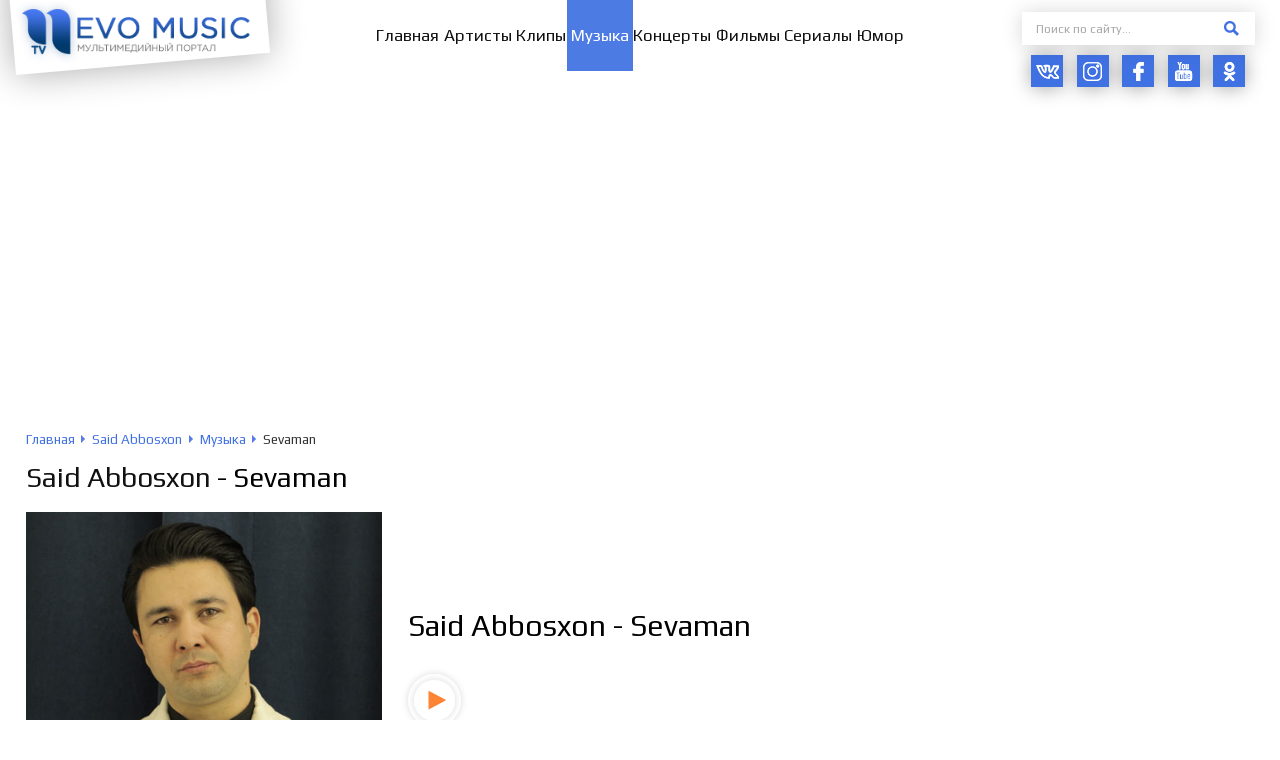

--- FILE ---
content_type: text/html; charset=UTF-8
request_url: https://nevomusic.net/music/track-7144/
body_size: 19389
content:
<!DOCTYPE html>
<html lang="ru">
<head>
<!--[if IE]>
<meta http-equiv="X-UA-Compatible" content="IE=Edge,chrome=1">
<![endif]-->
<meta charset="utf-8">
<meta content="True" name="HandheldFriendly">
<meta name="viewport" content="width=device-width, initial-scale=1.0">
	<meta name="yandex-verification" content="be2b1aa706375634"/>
<link rel="canonical" href="https://nevomusic.net/music/track-7144/">

<title>Said Abbosxon &#8212; Sevaman &#8212; скачать mp3 бесплатно и слушать онлайн на сайте NevoMusic</title>
<meta name="description" content="Скачать песню ☑️ Said Abbosxon &#8212; Sevaman в mp3 формате бесплатно и без регисрации на официальном сайте NevoMusic">
<meta name="keywords" content="Said Abbosxon, Sevaman, Саид Аббосхон, Севаман">
<meta property="og:site_name" content="NevoMusic">
<meta property="og:type" content="music.song">
<meta property="og:title" content="Said Abbosxon &#8212; Sevaman &#8212; скачать mp3 бесплатно и слушать онлайн на сайте NevoMusic">
<meta property="og:description" content="Скачать песню ☑️ Said Abbosxon &#8212; Sevaman в mp3 формате бесплатно и без регисрации на официальном сайте NevoMusic">
<meta property="og:image" content="https://nevomusic.net/wp-content/uploads/2020/08/Said-Abbosxon.jpg">
<meta property="og:url" content="https://nevomusic.net/music/track-7144/">
<meta property="music:musician" content="https://nevomusic.net/said-abbosxon/">

<meta name="twitter:title" content="Said Abbosxon &#8212; Sevaman &#8212; скачать mp3 бесплатно и слушать онлайн на сайте NevoMusic">
<meta name="twitter:description" content="Скачать песню ☑️ Said Abbosxon &#8212; Sevaman в mp3 формате бесплатно и без регисрации на официальном сайте NevoMusic">
<meta name="twitter:image" content="https://nevomusic.net/wp-content/uploads/2020/08/Said-Abbosxon.jpg">
<meta name="twitter:card" content="summary">


<link href="https://fonts.googleapis.com/css?family=Play:400,700&amp;subset=cyrillic&amp;display=swap" rel="stylesheet">
<link type="text/css" rel="stylesheet" href="https://nevomusic.net/wp-content/themes/nevomusic/_css/A.style.min.css,qv=0.41.pagespeed.cf.7dAdFmnYWv.css">
    <script>var $currentTime=new Date();var $hours=$currentTime.getHours();if($hours>18||$hours<6){document.getElementsByTagName('html')[0].className="theme__style--dark";var head=document.head;var link=document.createElement("link");link.type="text/css";link.rel="stylesheet";link.href="https://nevomusic.net/wp-content/themes/nevomusic/_css/style_dark.css?v=0.41";head.appendChild(link);}</script>
<link rel="icon" type="image/png" href="https://nevomusic.net/wp-content/themes/nevomusic/_img/xfavicon.png.pagespeed.ic.Hl5MY89L-B.webp">

<meta name='robots' content='max-image-preview:large'/>
<link rel='dns-prefetch' href='//www.youtube.com'/>
<style id='classic-theme-styles-inline-css' type='text/css'>.wp-block-button__link{color:#fff;background-color:#32373c;border-radius:9999px;box-shadow:none;text-decoration:none;padding:calc(.667em + 2px) calc(1.333em + 2px);font-size:1.125em}.wp-block-file__button{background:#32373c;color:#fff;text-decoration:none}</style>
<style id='global-styles-inline-css' type='text/css'>body{--wp--preset--color--black:#000;--wp--preset--color--cyan-bluish-gray:#abb8c3;--wp--preset--color--white:#fff;--wp--preset--color--pale-pink:#f78da7;--wp--preset--color--vivid-red:#cf2e2e;--wp--preset--color--luminous-vivid-orange:#ff6900;--wp--preset--color--luminous-vivid-amber:#fcb900;--wp--preset--color--light-green-cyan:#7bdcb5;--wp--preset--color--vivid-green-cyan:#00d084;--wp--preset--color--pale-cyan-blue:#8ed1fc;--wp--preset--color--vivid-cyan-blue:#0693e3;--wp--preset--color--vivid-purple:#9b51e0;--wp--preset--gradient--vivid-cyan-blue-to-vivid-purple:linear-gradient(135deg,rgba(6,147,227,1) 0%,#9b51e0 100%);--wp--preset--gradient--light-green-cyan-to-vivid-green-cyan:linear-gradient(135deg,#7adcb4 0%,#00d082 100%);--wp--preset--gradient--luminous-vivid-amber-to-luminous-vivid-orange:linear-gradient(135deg,rgba(252,185,0,1) 0%,rgba(255,105,0,1) 100%);--wp--preset--gradient--luminous-vivid-orange-to-vivid-red:linear-gradient(135deg,rgba(255,105,0,1) 0%,#cf2e2e 100%);--wp--preset--gradient--very-light-gray-to-cyan-bluish-gray:linear-gradient(135deg,#eee 0%,#a9b8c3 100%);--wp--preset--gradient--cool-to-warm-spectrum:linear-gradient(135deg,#4aeadc 0%,#9778d1 20%,#cf2aba 40%,#ee2c82 60%,#fb6962 80%,#fef84c 100%);--wp--preset--gradient--blush-light-purple:linear-gradient(135deg,#ffceec 0%,#9896f0 100%);--wp--preset--gradient--blush-bordeaux:linear-gradient(135deg,#fecda5 0%,#fe2d2d 50%,#6b003e 100%);--wp--preset--gradient--luminous-dusk:linear-gradient(135deg,#ffcb70 0%,#c751c0 50%,#4158d0 100%);--wp--preset--gradient--pale-ocean:linear-gradient(135deg,#fff5cb 0%,#b6e3d4 50%,#33a7b5 100%);--wp--preset--gradient--electric-grass:linear-gradient(135deg,#caf880 0%,#71ce7e 100%);--wp--preset--gradient--midnight:linear-gradient(135deg,#020381 0%,#2874fc 100%);--wp--preset--font-size--small:13px;--wp--preset--font-size--medium:20px;--wp--preset--font-size--large:36px;--wp--preset--font-size--x-large:42px;--wp--preset--spacing--20:.44rem;--wp--preset--spacing--30:.67rem;--wp--preset--spacing--40:1rem;--wp--preset--spacing--50:1.5rem;--wp--preset--spacing--60:2.25rem;--wp--preset--spacing--70:3.38rem;--wp--preset--spacing--80:5.06rem;--wp--preset--shadow--natural:6px 6px 9px rgba(0,0,0,.2);--wp--preset--shadow--deep:12px 12px 50px rgba(0,0,0,.4);--wp--preset--shadow--sharp:6px 6px 0 rgba(0,0,0,.2);--wp--preset--shadow--outlined:6px 6px 0 -3px rgba(255,255,255,1) , 6px 6px rgba(0,0,0,1);--wp--preset--shadow--crisp:6px 6px 0 rgba(0,0,0,1)}:where(.is-layout-flex){gap:.5em}:where(.is-layout-grid){gap:.5em}body .is-layout-flow>.alignleft{float:left;margin-inline-start:0;margin-inline-end:2em}body .is-layout-flow>.alignright{float:right;margin-inline-start:2em;margin-inline-end:0}body .is-layout-flow>.aligncenter{margin-left:auto!important;margin-right:auto!important}body .is-layout-constrained>.alignleft{float:left;margin-inline-start:0;margin-inline-end:2em}body .is-layout-constrained>.alignright{float:right;margin-inline-start:2em;margin-inline-end:0}body .is-layout-constrained>.aligncenter{margin-left:auto!important;margin-right:auto!important}body .is-layout-constrained > :where(:not(.alignleft):not(.alignright):not(.alignfull)){max-width:var(--wp--style--global--content-size);margin-left:auto!important;margin-right:auto!important}body .is-layout-constrained>.alignwide{max-width:var(--wp--style--global--wide-size)}body .is-layout-flex{display:flex}body .is-layout-flex{flex-wrap:wrap;align-items:center}body .is-layout-flex>*{margin:0}body .is-layout-grid{display:grid}body .is-layout-grid>*{margin:0}:where(.wp-block-columns.is-layout-flex){gap:2em}:where(.wp-block-columns.is-layout-grid){gap:2em}:where(.wp-block-post-template.is-layout-flex){gap:1.25em}:where(.wp-block-post-template.is-layout-grid){gap:1.25em}.has-black-color{color:var(--wp--preset--color--black)!important}.has-cyan-bluish-gray-color{color:var(--wp--preset--color--cyan-bluish-gray)!important}.has-white-color{color:var(--wp--preset--color--white)!important}.has-pale-pink-color{color:var(--wp--preset--color--pale-pink)!important}.has-vivid-red-color{color:var(--wp--preset--color--vivid-red)!important}.has-luminous-vivid-orange-color{color:var(--wp--preset--color--luminous-vivid-orange)!important}.has-luminous-vivid-amber-color{color:var(--wp--preset--color--luminous-vivid-amber)!important}.has-light-green-cyan-color{color:var(--wp--preset--color--light-green-cyan)!important}.has-vivid-green-cyan-color{color:var(--wp--preset--color--vivid-green-cyan)!important}.has-pale-cyan-blue-color{color:var(--wp--preset--color--pale-cyan-blue)!important}.has-vivid-cyan-blue-color{color:var(--wp--preset--color--vivid-cyan-blue)!important}.has-vivid-purple-color{color:var(--wp--preset--color--vivid-purple)!important}.has-black-background-color{background-color:var(--wp--preset--color--black)!important}.has-cyan-bluish-gray-background-color{background-color:var(--wp--preset--color--cyan-bluish-gray)!important}.has-white-background-color{background-color:var(--wp--preset--color--white)!important}.has-pale-pink-background-color{background-color:var(--wp--preset--color--pale-pink)!important}.has-vivid-red-background-color{background-color:var(--wp--preset--color--vivid-red)!important}.has-luminous-vivid-orange-background-color{background-color:var(--wp--preset--color--luminous-vivid-orange)!important}.has-luminous-vivid-amber-background-color{background-color:var(--wp--preset--color--luminous-vivid-amber)!important}.has-light-green-cyan-background-color{background-color:var(--wp--preset--color--light-green-cyan)!important}.has-vivid-green-cyan-background-color{background-color:var(--wp--preset--color--vivid-green-cyan)!important}.has-pale-cyan-blue-background-color{background-color:var(--wp--preset--color--pale-cyan-blue)!important}.has-vivid-cyan-blue-background-color{background-color:var(--wp--preset--color--vivid-cyan-blue)!important}.has-vivid-purple-background-color{background-color:var(--wp--preset--color--vivid-purple)!important}.has-black-border-color{border-color:var(--wp--preset--color--black)!important}.has-cyan-bluish-gray-border-color{border-color:var(--wp--preset--color--cyan-bluish-gray)!important}.has-white-border-color{border-color:var(--wp--preset--color--white)!important}.has-pale-pink-border-color{border-color:var(--wp--preset--color--pale-pink)!important}.has-vivid-red-border-color{border-color:var(--wp--preset--color--vivid-red)!important}.has-luminous-vivid-orange-border-color{border-color:var(--wp--preset--color--luminous-vivid-orange)!important}.has-luminous-vivid-amber-border-color{border-color:var(--wp--preset--color--luminous-vivid-amber)!important}.has-light-green-cyan-border-color{border-color:var(--wp--preset--color--light-green-cyan)!important}.has-vivid-green-cyan-border-color{border-color:var(--wp--preset--color--vivid-green-cyan)!important}.has-pale-cyan-blue-border-color{border-color:var(--wp--preset--color--pale-cyan-blue)!important}.has-vivid-cyan-blue-border-color{border-color:var(--wp--preset--color--vivid-cyan-blue)!important}.has-vivid-purple-border-color{border-color:var(--wp--preset--color--vivid-purple)!important}.has-vivid-cyan-blue-to-vivid-purple-gradient-background{background:var(--wp--preset--gradient--vivid-cyan-blue-to-vivid-purple)!important}.has-light-green-cyan-to-vivid-green-cyan-gradient-background{background:var(--wp--preset--gradient--light-green-cyan-to-vivid-green-cyan)!important}.has-luminous-vivid-amber-to-luminous-vivid-orange-gradient-background{background:var(--wp--preset--gradient--luminous-vivid-amber-to-luminous-vivid-orange)!important}.has-luminous-vivid-orange-to-vivid-red-gradient-background{background:var(--wp--preset--gradient--luminous-vivid-orange-to-vivid-red)!important}.has-very-light-gray-to-cyan-bluish-gray-gradient-background{background:var(--wp--preset--gradient--very-light-gray-to-cyan-bluish-gray)!important}.has-cool-to-warm-spectrum-gradient-background{background:var(--wp--preset--gradient--cool-to-warm-spectrum)!important}.has-blush-light-purple-gradient-background{background:var(--wp--preset--gradient--blush-light-purple)!important}.has-blush-bordeaux-gradient-background{background:var(--wp--preset--gradient--blush-bordeaux)!important}.has-luminous-dusk-gradient-background{background:var(--wp--preset--gradient--luminous-dusk)!important}.has-pale-ocean-gradient-background{background:var(--wp--preset--gradient--pale-ocean)!important}.has-electric-grass-gradient-background{background:var(--wp--preset--gradient--electric-grass)!important}.has-midnight-gradient-background{background:var(--wp--preset--gradient--midnight)!important}.has-small-font-size{font-size:var(--wp--preset--font-size--small)!important}.has-medium-font-size{font-size:var(--wp--preset--font-size--medium)!important}.has-large-font-size{font-size:var(--wp--preset--font-size--large)!important}.has-x-large-font-size{font-size:var(--wp--preset--font-size--x-large)!important}.wp-block-navigation a:where(:not(.wp-element-button)){color:inherit}:where(.wp-block-post-template.is-layout-flex){gap:1.25em}:where(.wp-block-post-template.is-layout-grid){gap:1.25em}:where(.wp-block-columns.is-layout-flex){gap:2em}:where(.wp-block-columns.is-layout-grid){gap:2em}.wp-block-pullquote{font-size:1.5em;line-height:1.6}</style>
<script defer="defer" src="https://nevomusic.net/wp-content/themes/nevomusic/_js/jquery-3.4.1.min.js,qv=0.55.pagespeed.jm.tJmcu2pzqb.js" id="jquery-js"></script>
<script type="text/javascript" id="spbc_cookie-js-extra">var spbcPublic={"_ajax_nonce":"9db500db0e","_rest_nonce":"392d3f63f7","_ajax_url":"\/wp-admin\/admin-ajax.php","_rest_url":"https:\/\/nevomusic.net\/wp-json\/","data__set_cookies":"1","data__set_cookies__alt_sessions_type":"1"};</script>
<script id="spbc_cookie-js">function spbcSetCookie(e,o,t){"string"!=typeof e||"string"!=typeof o&&"number"!=typeof o||(e=[[e,o,t]]),0!=+spbcPublic.data__set_cookies&&(1==+spbcPublic.data__set_cookies?e.forEach(function(e,o,t){var s=void 0!==e[2]?"expires="+e[2]+"; ":"",c="https:"===location.protocol?"; secure":"";document.cookie=e[0]+"="+encodeURIComponent(e[1])+"; "+s+"path=/; samesite=lax"+c}):2==+spbcPublic.data__set_cookies&&1==+spbcPublic.data__set_cookies__alt_sessions_type&&spbcSendRESTRequest("alt_sessions",{method:"POST",data:{cookies:e}}))}function spbcSendRESTRequest(o,t){let s=t.callback||null;var e=t.data||[],c=t.method||"POST";jQuery.ajax({type:c,url:spbcPublic._rest_url+"cleantalk-security/v1/"+o,data:e,beforeSend:function(e){e.setRequestHeader("X-WP-Nonce",spbcPublic._rest_nonce),e.setRequestHeader("X-Robots-Tag","noindex, nofollow")},success:function(e){e.error?console.log("Security by Cleantalk. Error: "+(e.error||"Unknown")):s&&s(e,o,t,null)},error:function(e,o,t){t&&(console.log("SPBCT_REST_ERROR"),console.log(e),console.log(o),console.log("Security by Cleantalk plugin REST API error: "+t+" Please, contact Cleantalk tech support https://wordpress.org/support/plugin/security-malware-firewall/"))}})}</script>
<link rel="canonical" href="https://nevomusic.net/music/track-7144/"/>
<link rel='shortlink' href='https://nevomusic.net/?p=7144'/>
    <meta name="google-site-verification" content="5Ra_IcSNhoP8piuy_0ScIr3151JXAHud-epzyrgvIRQ"/>
<meta name="google-site-verification" content="dtD8LZZLw_BhIwLFKCyv_8VKhokxJE2GvrjXG-lV53c"/>
<meta name="yandex-verification" content="650d7589def9c7cf"/>
<meta name="google-site-verification" content="jb_NOQLaxM2RuJxTkqWrPPx6_r5tW5SpyAPYi_erows"/>
<script async src="https://pagead2.googlesyndication.com/pagead/js/adsbygoogle.js?client=ca-pub-6182725332149820" crossorigin="anonymous"></script>	
	<!-- Yandex.RTB -->
<script>window.yaContextCb=window.yaContextCb||[]</script>
<script src="https://yandex.ru/ads/system/context.js" async></script>
	
</head>

<body id="body" class="load--preload">
<div class="wraps o-page-type-other" id="wrap">
<header class="header__wrap clearfix">
   <div class="wrapper">
      <div class="header__left">
         <div class="header__logo">
            <a class="header__logo-link" href="/"><img src="https://nevomusic.net/wp-content/themes/nevomusic/_img/xlogo.png.pagespeed.ic.EVYfqEtaaX.webp" alt=""></a>
         </div>
      </div>
      <div class="header__center">
                        <ul id="js-get-nav-list" class="header__nav"><li><a href="https://nevomusic.net"><span>Главная</span></a></li>
<li><a href="https://nevomusic.net/person/artisty/"><span>Артисты</span></a></li>
<li><a href="https://nevomusic.net/video/category/klipy/"><span>Клипы</span></a></li>
<li class="current"><a href="/music/"><span>Музыка</span></a></li>
<li><a href="https://nevomusic.net/video/category/kontserty/"><span>Концерты</span></a></li>
<li><a href="https://nevomusic.net/video/category/filmy/"><span>Фильмы</span></a></li>
<li><a href="https://nevomusic.net/video/category/serialy/"><span>Сериалы</span></a></li>
<li><a href="https://nevomusic.net/video/category/yumor/"><span>Юмор</span></a></li>
</ul>                </div>
      <div class="header__right">
         <form action="https://nevomusic.net" class="header__form" data-fastsearch-form data-types="header" data-types-post="person|music|video|post">
            <div class="header__form-input"><input type="text" name="s" placeholder="Поиск по сайту..." data-fastsearch-input autocomplete="off" required></div>
            <label class="header__form-btn"><span class="header__form-btn-icon"><svg class="icon"><use xlink:href="#svg-btn-search"></use></svg></span><input type="submit" value=" "></label>
            <span class="form-search-loader"></span>
            <div class="search__form-drop" data-fastsearch-drop></div>
         </form>
         <div class="social__btns">
                              <a class="social__btn outlink" href="https://vk.com/nevotv" target="_blank">
                     <span class="ics ic-scl-vk">
                         <svg class="icon"><use xlink:href="#svg-scl-vk"></use></svg>
                     </span>
                 </a>
                              <a class="social__btn outlink" href="https://www.instagram.com/nevomusic/?hl=ru" target="_blank">
                     <span class="ics ic-scl-inst">
                         <svg class="icon"><use xlink:href="#svg-scl-inst"></use></svg>
                     </span>
                 </a>
                              <a class="social__btn outlink" href="https://www.facebook.com/groups/nevomusic/" target="_blank">
                     <span class="ics ic-scl-fb">
                         <svg class="icon"><use xlink:href="#svg-scl-fb"></use></svg>
                     </span>
                 </a>
                              <a class="social__btn outlink" href="https://www.youtube.com/channel/UCkaUg9b9LplVoJdx1JwwyOg?sub_confirmation=1" target="_blank">
                     <span class="ics ic-scl-yb">
                         <svg class="icon"><use xlink:href="#svg-scl-yb"></use></svg>
                     </span>
                 </a>
                              <a class="social__btn outlink" href="https://ok.ru/nevotv" target="_blank">
                     <span class="ics ic-scl-ok">
                         <svg class="icon"><use xlink:href="#svg-scl-ok"></use></svg>
                     </span>
                 </a>
                      </div>
      </div>
   </div>
</header>

<div id="js-ajax-content">

            <div class="p__music">
            <div class="wrapper">
                <div class="speedbar" itemscope itemtype="http://schema.org/BreadcrumbList"><span itemprop="itemListElement" itemscope itemtype="http://schema.org/ListItem"><a href="https://nevomusic.net" itemprop="item"><span itemprop="name">Главная</span><meta itemprop="position" content="1"></a></span><span itemprop="itemListElement" itemscope itemtype="http://schema.org/ListItem"><a href="https://nevomusic.net/said-abbosxon/" itemprop="item"><span itemprop="name">Said Abbosxon</span><meta itemprop="position" content="2"></a></span>
<span itemprop="itemListElement" itemscope itemtype="http://schema.org/ListItem"><a href="https://nevomusic.net/music/" itemprop="item"><span itemprop="name">Музыка</span><meta itemprop="position" content="3"></a></span>
<span><span>Sevaman</span></span></div>
                <div class="p__music-heads">
                    <div class="p__music-heads-left">
                        <div class="p__music-heads-title"><span class="p__music-heads-title-label"><a href="https://nevomusic.net/said-abbosxon/">Said Abbosxon</a> - Sevaman</span></div>
                        <div class="p__music-block">
                            <div class="p__music-block-image">
                                <div class="p__music-block-image-src" style="background-image:url(https://nevomusic.net/wp-content/uploads/2020/08/Said-Abbosxon.jpg)"></div>
                            </div>
                            <div class="p__music-block-content">
                                <div class="p__music-block-title">Said Abbosxon - Sevaman</div>

                                <div class="jplayer jp-container" id="cp_container_7144-item" data-player-file="https://nevomusic.net/wp-content/uploads/track/track-007144.mp3" data-player-id="7144" data-player-name="Sevaman" data-player-subname="Said Abbosxon">
                                    <div class="jplayer__left">
                                        <div class="jplayer__btn btn--play jp-play" tabindex="1"><div class="icon__play type--shadow"><div class="icon__play-play"></div></div></div>
                                        <div class="jplayer__btn btn--pause jp-pause display-none" tabindex="1"><div class="icon__play type--shadow"><div class="icon__play-stop"></div></div></div>
                                    </div>
                                </div>
                            </div>
                        </div>
                    </div>
                                    </div>
                <div class="width__panel-wrap">
                    <div class="width__panel-title">
                        <h1>Said Abbosxon - Sevaman</h1>
                    </div>
                                        <div class="width__panel-buttons">
                        <div class="o-btn-group">
                                                            <div class="o-btn-group-item">
                                    <a class="o-btn outlink" href="/download.php?idfile=track-007144.mp3"><span class="o-btn-label">Скачать музыку</span><span class="ics ic-download-blue"><svg class="icon"><use xlink:href="#svg-item-download-blue"></use></svg></span></a>
                                </div>
                                                                                </div>
                    </div>
                                        <div class="width__panel-stats">
                        <div class="width__panel-props">
                            <div class="width__panel-props-item">
                                <span class="ics ic-views"><svg class="icon"><use xlink:href="#svg-item-views"></use></svg></span>
                                <span class="width__panel-props-item-value">953</span>
                            </div>
                            <div class="width__panel-props-item type--btn" data-setlike="7144" aria-label="Мне нравится!" data-balloon-pos="up">
                                <span class="ics ic-like">
                                    <svg class="icon"><use xlink:href="#svg-item-like"></use></svg>
                                    <span class="ics ic-like-hover"><svg class="icon"><use xlink:href="#svg-item-like-hover"></use></svg></span>
                                </span>
                                <span class="width__panel-props-item-value" data-setlike-value>0</span>
                            </div>
                            <div class="width__panel-props-item">
                                <span class="ics ic-download-gray"><svg class="icon"><use xlink:href="#svg-item-download-gray"></use></svg></span>
                                <span class="width__panel-props-item-value">313</span>
                            </div>
                        </div>
                    </div>
                </div>

                
                <div class="width__middle">
                    <div class="width__middle-left">
                        <div class="width__title"><span class="width__title-label">Информация о песне:</span></div>
                        <div class="props__list">
                                                            <dl><dt>Дата выпуска</dt> <dd>08.09.2020</dd></dl><dl><dt>Артисты</dt> <dd><a href="https://nevomusic.net/said-abbosxon/">Said Abbosxon</a></dd></dl>                                                    </div>
                    </div>
                    <div class="width__middle-right">
                        <div class="width__title"><span class="width__title-label">Перейти на страницу артиста</span></div>
                        <div class="width__middle-artist">
                            <a class="artists__item" href="https://nevomusic.net/said-abbosxon/">
                                  <span class="artists__item-photo">
                                     <span class="artists__item-photo-src" style="background-image:url(https://nevomusic.net/wp-content/uploads-webp/2020/08/Said-Abbosxon-168x168.webp)"></span>
                                  </span>
                                <span class="artists__item-label">Said Abbosxon</span>
                            </a>
                        </div>
                    </div>
                </div>

                                    <div class="width__cols p__music-bottom">
                                                    <div class="width__col col-left">
                                <div class="width__title"><span class="width__title-label">Песни Said Abbosxon:</span></div>
                                <div class="width__others type--track"><div class="width__others__items"><div class="width__others__item"><div class="track__item">
    <div class="track__item-left">
        <div id="cp_container_6181-item" class="jp-container" data-player-file="https://nevomusic.net/wp-content/uploads/track/track-006181.mp3" data-player-id="6181" data-player-name="Er bo’lmasa kimsan ayt ayol" data-player-subname="Said Abbosxon">
            <div class="icon__play type--shadow jp-play" tabindex="1"><div class="icon__play-play"></div></div>
            <div class="icon__play type--shadow jp-pause display-none" tabindex="1"><div class="icon__play-stop"></div></div>
        </div>
    </div>
    <div class="track__item-center">
        <div class="track__item-labels">
            <div class="track__item-label-name"><a href="https://nevomusic.net/music/track-6181/">Er bo’lmasa kimsan ayt ayol</a></div>
            <div class="track__item-label-subname"><a href="https://nevomusic.net/said-abbosxon/">Said Abbosxon</a></div>
        </div>
    </div>
    <div class="track__item-right">
        <div class="track__item-pagelink"><a class="track__item-pagelink-label" href="https://nevomusic.net/music/track-6181/">Страница песни</a></div>
                <div class="track__item-download-btn">
            <a class="icon__radius type--shadow outlink" href="/download.php?idfile=track-006181.mp3">
                <span class="icon__radius-inset"><span class="ics ic-download-blue"><svg class="icon"><use xlink:href="#svg-item-download-blue"></use></svg></span></span>
            </a>
        </div>
            </div>
    <div class="track__item-bgs"></div>
</div></div><div class="width__others__item"><div class="track__item">
    <div class="track__item-left">
        <div id="cp_container_6246-item" class="jp-container" data-player-file="https://nevomusic.net/wp-content/uploads/track/track-006246.mp3" data-player-id="6246" data-player-name="Iymoni bud chin do&#8217;st kerak" data-player-subname="Said Abbosxon">
            <div class="icon__play type--shadow jp-play" tabindex="1"><div class="icon__play-play"></div></div>
            <div class="icon__play type--shadow jp-pause display-none" tabindex="1"><div class="icon__play-stop"></div></div>
        </div>
    </div>
    <div class="track__item-center">
        <div class="track__item-labels">
            <div class="track__item-label-name"><a href="https://nevomusic.net/music/track-6246/">Iymoni bud chin do&#8217;st kerak</a></div>
            <div class="track__item-label-subname"><a href="https://nevomusic.net/said-abbosxon/">Said Abbosxon</a></div>
        </div>
    </div>
    <div class="track__item-right">
        <div class="track__item-pagelink"><a class="track__item-pagelink-label" href="https://nevomusic.net/music/track-6246/">Страница песни</a></div>
                <div class="track__item-download-btn">
            <a class="icon__radius type--shadow outlink" href="/download.php?idfile=track-006246.mp3">
                <span class="icon__radius-inset"><span class="ics ic-download-blue"><svg class="icon"><use xlink:href="#svg-item-download-blue"></use></svg></span></span>
            </a>
        </div>
            </div>
    <div class="track__item-bgs"></div>
</div></div><div class="width__others__item"><div class="track__item">
    <div class="track__item-left">
        <div id="cp_container_6979-item" class="jp-container" data-player-file="https://nevomusic.net/wp-content/uploads/track/track-006979.mp3" data-player-id="6979" data-player-name="Yarashaylik" data-player-subname="Said Abbosxon">
            <div class="icon__play type--shadow jp-play" tabindex="1"><div class="icon__play-play"></div></div>
            <div class="icon__play type--shadow jp-pause display-none" tabindex="1"><div class="icon__play-stop"></div></div>
        </div>
    </div>
    <div class="track__item-center">
        <div class="track__item-labels">
            <div class="track__item-label-name"><a href="https://nevomusic.net/music/track-6979/">Yarashaylik</a></div>
            <div class="track__item-label-subname"><a href="https://nevomusic.net/said-abbosxon/">Said Abbosxon</a></div>
        </div>
    </div>
    <div class="track__item-right">
        <div class="track__item-pagelink"><a class="track__item-pagelink-label" href="https://nevomusic.net/music/track-6979/">Страница песни</a></div>
                <div class="track__item-download-btn">
            <a class="icon__radius type--shadow outlink" href="/download.php?idfile=track-006979.mp3">
                <span class="icon__radius-inset"><span class="ics ic-download-blue"><svg class="icon"><use xlink:href="#svg-item-download-blue"></use></svg></span></span>
            </a>
        </div>
            </div>
    <div class="track__item-bgs"></div>
</div></div><div class="width__others__item"><div class="track__item">
    <div class="track__item-left">
        <div id="cp_container_7007-item" class="jp-container" data-player-file="https://nevomusic.net/wp-content/uploads/track/track-007007.mp3" data-player-id="7007" data-player-name="Sahargacha" data-player-subname="Said Abbosxon">
            <div class="icon__play type--shadow jp-play" tabindex="1"><div class="icon__play-play"></div></div>
            <div class="icon__play type--shadow jp-pause display-none" tabindex="1"><div class="icon__play-stop"></div></div>
        </div>
    </div>
    <div class="track__item-center">
        <div class="track__item-labels">
            <div class="track__item-label-name"><a href="https://nevomusic.net/music/track-7007/">Sahargacha</a></div>
            <div class="track__item-label-subname"><a href="https://nevomusic.net/said-abbosxon/">Said Abbosxon</a></div>
        </div>
    </div>
    <div class="track__item-right">
        <div class="track__item-pagelink"><a class="track__item-pagelink-label" href="https://nevomusic.net/music/track-7007/">Страница песни</a></div>
                <div class="track__item-download-btn">
            <a class="icon__radius type--shadow outlink" href="/download.php?idfile=track-007007.mp3">
                <span class="icon__radius-inset"><span class="ics ic-download-blue"><svg class="icon"><use xlink:href="#svg-item-download-blue"></use></svg></span></span>
            </a>
        </div>
            </div>
    <div class="track__item-bgs"></div>
</div></div><div class="width__others__item"><div class="track__item">
    <div class="track__item-left">
        <div id="cp_container_7246-item" class="jp-container" data-player-file="https://nevomusic.net/wp-content/uploads/track/track-007246.mp3" data-player-id="7246" data-player-name="Yoring bo&#8217;lay" data-player-subname="Said Abbosxon">
            <div class="icon__play type--shadow jp-play" tabindex="1"><div class="icon__play-play"></div></div>
            <div class="icon__play type--shadow jp-pause display-none" tabindex="1"><div class="icon__play-stop"></div></div>
        </div>
    </div>
    <div class="track__item-center">
        <div class="track__item-labels">
            <div class="track__item-label-name"><a href="https://nevomusic.net/music/track-7246/">Yoring bo&#8217;lay</a></div>
            <div class="track__item-label-subname"><a href="https://nevomusic.net/said-abbosxon/">Said Abbosxon</a></div>
        </div>
    </div>
    <div class="track__item-right">
        <div class="track__item-pagelink"><a class="track__item-pagelink-label" href="https://nevomusic.net/music/track-7246/">Страница песни</a></div>
                <div class="track__item-download-btn">
            <a class="icon__radius type--shadow outlink" href="/download.php?idfile=track-007246.mp3">
                <span class="icon__radius-inset"><span class="ics ic-download-blue"><svg class="icon"><use xlink:href="#svg-item-download-blue"></use></svg></span></span>
            </a>
        </div>
            </div>
    <div class="track__item-bgs"></div>
</div></div><div class="width__others__item"><div class="track__item">
    <div class="track__item-left">
        <div id="cp_container_7325-item" class="jp-container" data-player-file="https://nevomusic.net/wp-content/uploads/track/track-007325.mp3" data-player-id="7325" data-player-name="Kelin-kuyov" data-player-subname="Said Abbosxon">
            <div class="icon__play type--shadow jp-play" tabindex="1"><div class="icon__play-play"></div></div>
            <div class="icon__play type--shadow jp-pause display-none" tabindex="1"><div class="icon__play-stop"></div></div>
        </div>
    </div>
    <div class="track__item-center">
        <div class="track__item-labels">
            <div class="track__item-label-name"><a href="https://nevomusic.net/music/track-7325/">Kelin-kuyov</a></div>
            <div class="track__item-label-subname"><a href="https://nevomusic.net/said-abbosxon/">Said Abbosxon</a></div>
        </div>
    </div>
    <div class="track__item-right">
        <div class="track__item-pagelink"><a class="track__item-pagelink-label" href="https://nevomusic.net/music/track-7325/">Страница песни</a></div>
                <div class="track__item-download-btn">
            <a class="icon__radius type--shadow outlink" href="/download.php?idfile=track-007325.mp3">
                <span class="icon__radius-inset"><span class="ics ic-download-blue"><svg class="icon"><use xlink:href="#svg-item-download-blue"></use></svg></span></span>
            </a>
        </div>
            </div>
    <div class="track__item-bgs"></div>
</div></div><div class="width__others__item"><div class="track__item">
    <div class="track__item-left">
        <div id="cp_container_7400-item" class="jp-container" data-player-file="https://nevomusic.net/wp-content/uploads/track/track-007400.mp3" data-player-id="7400" data-player-name="Sir" data-player-subname="Said Abbosxon">
            <div class="icon__play type--shadow jp-play" tabindex="1"><div class="icon__play-play"></div></div>
            <div class="icon__play type--shadow jp-pause display-none" tabindex="1"><div class="icon__play-stop"></div></div>
        </div>
    </div>
    <div class="track__item-center">
        <div class="track__item-labels">
            <div class="track__item-label-name"><a href="https://nevomusic.net/music/track-7400/">Sir</a></div>
            <div class="track__item-label-subname"><a href="https://nevomusic.net/said-abbosxon/">Said Abbosxon</a></div>
        </div>
    </div>
    <div class="track__item-right">
        <div class="track__item-pagelink"><a class="track__item-pagelink-label" href="https://nevomusic.net/music/track-7400/">Страница песни</a></div>
                <div class="track__item-download-btn">
            <a class="icon__radius type--shadow outlink" href="/download.php?idfile=track-007400.mp3">
                <span class="icon__radius-inset"><span class="ics ic-download-blue"><svg class="icon"><use xlink:href="#svg-item-download-blue"></use></svg></span></span>
            </a>
        </div>
            </div>
    <div class="track__item-bgs"></div>
</div></div><div class="width__others__item"><div class="track__item">
    <div class="track__item-left">
        <div id="cp_container_7401-item" class="jp-container" data-player-file="https://nevomusic.net/wp-content/uploads/track/track-007401.mp3" data-player-id="7401" data-player-name="Vatan" data-player-subname="Said Abbosxon">
            <div class="icon__play type--shadow jp-play" tabindex="1"><div class="icon__play-play"></div></div>
            <div class="icon__play type--shadow jp-pause display-none" tabindex="1"><div class="icon__play-stop"></div></div>
        </div>
    </div>
    <div class="track__item-center">
        <div class="track__item-labels">
            <div class="track__item-label-name"><a href="https://nevomusic.net/music/track-7401/">Vatan</a></div>
            <div class="track__item-label-subname"><a href="https://nevomusic.net/said-abbosxon/">Said Abbosxon</a></div>
        </div>
    </div>
    <div class="track__item-right">
        <div class="track__item-pagelink"><a class="track__item-pagelink-label" href="https://nevomusic.net/music/track-7401/">Страница песни</a></div>
                <div class="track__item-download-btn">
            <a class="icon__radius type--shadow outlink" href="/download.php?idfile=track-007401.mp3">
                <span class="icon__radius-inset"><span class="ics ic-download-blue"><svg class="icon"><use xlink:href="#svg-item-download-blue"></use></svg></span></span>
            </a>
        </div>
            </div>
    <div class="track__item-bgs"></div>
</div></div><div class="width__others__item"><div class="track__item">
    <div class="track__item-left">
        <div id="cp_container_7460-item" class="jp-container" data-player-file="https://nevomusic.net/wp-content/uploads/track/track-007460.mp3" data-player-id="7460" data-player-name="Kimsan ayt ayol (jonli ijro)" data-player-subname="Said Abbosxon">
            <div class="icon__play type--shadow jp-play" tabindex="1"><div class="icon__play-play"></div></div>
            <div class="icon__play type--shadow jp-pause display-none" tabindex="1"><div class="icon__play-stop"></div></div>
        </div>
    </div>
    <div class="track__item-center">
        <div class="track__item-labels">
            <div class="track__item-label-name"><a href="https://nevomusic.net/music/track-7460/">Kimsan ayt ayol (jonli ijro)</a></div>
            <div class="track__item-label-subname"><a href="https://nevomusic.net/said-abbosxon/">Said Abbosxon</a></div>
        </div>
    </div>
    <div class="track__item-right">
        <div class="track__item-pagelink"><a class="track__item-pagelink-label" href="https://nevomusic.net/music/track-7460/">Страница песни</a></div>
                <div class="track__item-download-btn">
            <a class="icon__radius type--shadow outlink" href="/download.php?idfile=track-007460.mp3">
                <span class="icon__radius-inset"><span class="ics ic-download-blue"><svg class="icon"><use xlink:href="#svg-item-download-blue"></use></svg></span></span>
            </a>
        </div>
            </div>
    <div class="track__item-bgs"></div>
</div></div><div class="width__others__item"><div class="track__item">
    <div class="track__item-left">
        <div id="cp_container_7561-item" class="jp-container" data-player-file="https://nevomusic.net/wp-content/uploads/track/track-007561.mp3" data-player-id="7561" data-player-name="Diydor" data-player-subname="Said Abbosxon">
            <div class="icon__play type--shadow jp-play" tabindex="1"><div class="icon__play-play"></div></div>
            <div class="icon__play type--shadow jp-pause display-none" tabindex="1"><div class="icon__play-stop"></div></div>
        </div>
    </div>
    <div class="track__item-center">
        <div class="track__item-labels">
            <div class="track__item-label-name"><a href="https://nevomusic.net/music/track-7561/">Diydor</a></div>
            <div class="track__item-label-subname"><a href="https://nevomusic.net/said-abbosxon/">Said Abbosxon</a></div>
        </div>
    </div>
    <div class="track__item-right">
        <div class="track__item-pagelink"><a class="track__item-pagelink-label" href="https://nevomusic.net/music/track-7561/">Страница песни</a></div>
                <div class="track__item-download-btn">
            <a class="icon__radius type--shadow outlink" href="/download.php?idfile=track-007561.mp3">
                <span class="icon__radius-inset"><span class="ics ic-download-blue"><svg class="icon"><use xlink:href="#svg-item-download-blue"></use></svg></span></span>
            </a>
        </div>
            </div>
    <div class="track__item-bgs"></div>
</div></div></div><div class="width__others-button"><a class="o-btn type--middle" href="/music/?find-artisty=said-abbosxon"><span class="o-btn-label">Показать ещё</span></a></div></div>                            </div>
                                                                            <div class="width__col col-right">
                                <div class="width__title type--right"><span class="width__title-label">Текст: Said Abbosxon - Sevaman:</span></div>
                                <div class="p__music-desc" data-tab-box id="tab-desc" data-show-toggle-desc="wrap">
                                    <div class="toggle__description" data-show-toggle-desc="desc">
                                        <div class="p__person-desc idesc" data-show-toggle-desc="text"><p><span data-sheets-value="{&quot;1&quot;:2,&quot;2&quot;:&quot;\nSevgi nima asli deydilar,\nU go'zallik fasli deydilar,\nSevgi nima asli deydilar,\nU go'zallik fasli deydilar,\n\nBir biriga intiq dillarning,\nHech tugamas fasli deydilar.\nBir biriga intiq dillarning,\nHech tugamas fasli deydilar.\n\nShukur sevar sevaman,\nBoshiga man nega man,\nSevgim uchun baxt uchun,\nNega boshim egaman.\n\nShukur Sevar sevaman,\nBoshiga man nega man,\nSevgim uchun baxt uchun,\nNega boshim egaman.\n\nKo'zlar emas ko'zda yosh yig'lar,\nSog'inchlarim etib fosh yig'lar.\nKo'zlar emas ko'zda yosh yig'lar,\nSog'inchlarim etib fosh yig'lar.\n\nYulduz terib yurgan oshiqlar,\nOsmon shuncha pastmi deydilar.\nYulduz terib yurgan oshiqlar,\nOsmon shuncha pastmi deydilar.\n\nShukur Sevar sevaman,\nBoshiga man nega man,\nSevgim uchun baxt uchun,\nNega boshim egaman.\n\nShukur Sevar sevaman,\nBoshiga man nega man,\nSevgim uchun baxt uchun,\nNega boshim egaman.\n\nBu dardning bir darmoni visol,\nBo'lmasin hech armoni visol.\nBu dardning bir darmoni visol,\nBo'lmasin hech armoni visol.\n\nSevgi borki bu olam go'zal,\nU go'zallik rasmi deydilar.\nSevgi borki bu olam go'zal,\nU go'zallik rasmi deydilar.\n\nShukur Sevar sevaman,\nBoshiga man nega man,\nSevgim uchun baxt uchun,\nNega boshim egaman.\n\nShukur Sevar sevaman,\nBoshiga man nega man,\nSevgim uchun baxt uchun,\nNega boshim egaman.\n\nShukur Sevar sevaman,\nBoshiga man nega man,\nSevgim uchun baxt uchun,\nNega boshim egaman.\n\nShukur Sevar sevaman,\nBoshiga man nega man,\nSevgim uchun baxt uchun,\nNega boshim egaman.&quot;}" data-sheets-userformat="{&quot;2&quot;:513,&quot;3&quot;:{&quot;1&quot;:0},&quot;12&quot;:0}">Sevgi nima asli deydilar,<br/>
U go&#8217;zallik fasli deydilar,<br/>
Sevgi nima asli deydilar,<br/>
U go&#8217;zallik fasli deydilar,</p>
<p>Bir biriga intiq dillarning,<br/>
Hech tugamas fasli deydilar.<br/>
Bir biriga intiq dillarning,<br/>
Hech tugamas fasli deydilar.</p>
<p>Shukur sevar sevaman,<br/>
Boshiga man nega man,<br/>
Sevgim uchun baxt uchun,<br/>
Nega boshim egaman.</p>
<p>Shukur Sevar sevaman,<br/>
Boshiga man nega man,<br/>
Sevgim uchun baxt uchun,<br/>
Nega boshim egaman.</p>
<p>Ko&#8217;zlar emas ko&#8217;zda yosh yig&#8217;lar,<br/>
Sog&#8217;inchlarim etib fosh yig&#8217;lar.<br/>
Ko&#8217;zlar emas ko&#8217;zda yosh yig&#8217;lar,<br/>
Sog&#8217;inchlarim etib fosh yig&#8217;lar.</p>
<p>Yulduz terib yurgan oshiqlar,<br/>
Osmon shuncha pastmi deydilar.<br/>
Yulduz terib yurgan oshiqlar,<br/>
Osmon shuncha pastmi deydilar.</p>
<p>Shukur Sevar sevaman,<br/>
Boshiga man nega man,<br/>
Sevgim uchun baxt uchun,<br/>
Nega boshim egaman.</p>
<p>Shukur Sevar sevaman,<br/>
Boshiga man nega man,<br/>
Sevgim uchun baxt uchun,<br/>
Nega boshim egaman.</p>
<p>Bu dardning bir darmoni visol,<br/>
Bo&#8217;lmasin hech armoni visol.<br/>
Bu dardning bir darmoni visol,<br/>
Bo&#8217;lmasin hech armoni visol.</p>
<p>Sevgi borki bu olam go&#8217;zal,<br/>
U go&#8217;zallik rasmi deydilar.<br/>
Sevgi borki bu olam go&#8217;zal,<br/>
U go&#8217;zallik rasmi deydilar.</p>
<p>Shukur Sevar sevaman,<br/>
Boshiga man nega man,<br/>
Sevgim uchun baxt uchun,<br/>
Nega boshim egaman.</p>
<p>Shukur Sevar sevaman,<br/>
Boshiga man nega man,<br/>
Sevgim uchun baxt uchun,<br/>
Nega boshim egaman.</p>
<p>Shukur Sevar sevaman,<br/>
Boshiga man nega man,<br/>
Sevgim uchun baxt uchun,<br/>
Nega boshim egaman.</p>
<p>Shukur Sevar sevaman,<br/>
Boshiga man nega man,<br/>
Sevgim uchun baxt uchun,<br/>
Nega boshim egaman.</span></p>
</div>
                                    </div>
                                    <div class="p__person-desc-button">
                                        <span class="o-btn type--middle" data-show-toggle-desc="btn">
                                           <span class="o-btn-label">Читать далее</span>
                                           <span class="o-btn-label type--toggle">Скрыть описание</span>
                                        </span>
                                    </div>
                                </div>
                            </div>
                                            </div>
                            </div>
        </div>
    
</div>

<footer class="footer__wrap">
   <div class="footer__scrollup">
      <div class="scrollup__btn" id="js-btn-scrollup">
         <svg xmlns="http://www.w3.org/2000/svg" xmlns:xlink="http://www.w3.org/1999/xlink" width="0.236in" height="0.139in">
            <path fill-rule="evenodd" fill="rgb(255, 255, 255)" d="M16.991,7.993 L14.945,9.990 L8.500,3.701 L2.055,9.990 L0.009,7.993 L8.193,0.007 L8.500,0.307 L8.807,0.007 L16.991,7.993 Z"/>
         </svg>
      </div>
   </div>

    <div class="footer__theme-color">
        <div class="theme__color-btn js-theme-set-style type--dark" data-set="dark">
            <span class="ics"><svg class="icon"><use xlink:href="#svg-theme-color"></use></svg></span>
            <span class="btn--label">Темный<br> стиль</span>
        </div>
        <div class="theme__color-btn js-theme-set-style type--white" data-set="white">
            <span class="ics"><svg class="icon"><use xlink:href="#svg-theme-color"></use></svg></span>
            <span class="btn--label">Светлый<br> стиль</span>
        </div>
    </div>

   <div class="wrapper">

      <div class="footer__outer clearfix type--heads">
         <div class="footer__left">
            <div class="footer__logo">
               <a class="footer__logo-link" href="/"><img src="https://nevomusic.net/wp-content/themes/nevomusic/_img/xlogo.png.pagespeed.ic.EVYfqEtaaX.webp" alt=""></a>
            </div>
            <div class="footer__links">
               <div class="footer__links-item"><a href="https://nevomusic.net/privacy-policy/">Политика конфиденциальности</a></div>
               <div class="footer__links-item"><a href="https://nevomusic.net/polzovatelskoe-soglashenie/">Пользовательское соглашение</a></div>
            </div>
         </div>
         <div class="footer__right">
            <div class="footer__blocks">
               <div class="footer__block-item item--nav">
                  <div class="footer__heads-label">Навигация</div>
                                          <ul id="js-footer__menu" class="footer__menu"><li class="current"><a href="/music/"><span>Музыка</span></a></li>
<li><a href="https://nevomusic.net/video/category/klipy/"><span>Клипы</span></a></li>
<li><a href="https://nevomusic.net/video/category/kontserty/"><span>Концерты</span></a></li>
<li><a href="https://nevomusic.net/person/artisty/"><span>Артисты</span></a></li>
<li><a href="https://nevomusic.net/video/category/filmy/"><span>Фильмы</span></a></li>
<li><a href="https://nevomusic.net/video/category/serialy/"><span>Сериалы</span></a></li>
<li><a href="https://nevomusic.net"><span>Главная</span></a></li>
<li><a href="https://nevomusic.net/o-nas/"><span>О нас</span></a></li>
<li><a href="https://nevomusic.net/contacts/"><span>Контакты</span></a></li>
</ul>                                  </div>
                               <div class="footer__block-item item--socials">
                  <div class="footer__heads-label">Социальные сети NEVO MUSIC</div>
                   <div class="social__btns">
                                                  <a class="social__btn outlink" href="https://vk.com/nevotv" target="_blank">
                                <span class="ics ic-scl-vk">
                                    <svg class="icon"><use xlink:href="#svg-scl-vk"></use></svg>
                                </span>
                           </a>
                                                  <a class="social__btn outlink" href="https://www.instagram.com/nevomusic/?hl=ru" target="_blank">
                                <span class="ics ic-scl-inst">
                                    <svg class="icon"><use xlink:href="#svg-scl-inst"></use></svg>
                                </span>
                           </a>
                                                  <a class="social__btn outlink" href="https://www.facebook.com/groups/nevomusic/" target="_blank">
                                <span class="ics ic-scl-fb">
                                    <svg class="icon"><use xlink:href="#svg-scl-fb"></use></svg>
                                </span>
                           </a>
                                                  <a class="social__btn outlink" href="https://www.youtube.com/channel/UCkaUg9b9LplVoJdx1JwwyOg?sub_confirmation=1" target="_blank">
                                <span class="ics ic-scl-yb">
                                    <svg class="icon"><use xlink:href="#svg-scl-yb"></use></svg>
                                </span>
                           </a>
                                                  <a class="social__btn outlink" href="https://ok.ru/nevotv" target="_blank">
                                <span class="ics ic-scl-ok">
                                    <svg class="icon"><use xlink:href="#svg-scl-ok"></use></svg>
                                </span>
                           </a>
                                          </div>
               </div>
            </div>
         </div>
      </div>

      <div class="footer__outer clearfix type--foots">
         <div class="footer__left">
            <div class="elite-designs_ru"><a class="outlink" target="_blank" href="https://elite-designs.ru"><img src="https://nevomusic.net/wp-content/themes/nevomusic/_img/xelite-designs_ru.png.pagespeed.ic.w6akixdndv.webp" alt="Elite-Designs.ru"></a></div>
         </div>
         <div class="footer__right">
            <div class="footer__blocks type--flex type-desc">
                                    <div class="footer__block-item">
                        <div class="footer__desc"><p>e-mail: <a href="/cdn-cgi/l/email-protection#b0d9ded6dff0ded5c6df9ec5ca"><span class="__cf_email__" data-cfemail="264f484049664843504908535c">[email&#160;protected]</span></a></p>
</div>
                    </div>
                               <div class="footer__block-item type--flex type-copyright">
                                  <div class="footer__copyright"><p>Copyright © 2017-2024 Все права защищены</p>
</div>
                                                   <div class="footer__stat"><!--LiveInternet counter--><script data-cfasync="false" src="/cdn-cgi/scripts/5c5dd728/cloudflare-static/email-decode.min.js"></script><script>document.write('<a href="#" '+'target="_blank"><img src="//counter.yadro.ru/hit?t14.6;r'+escape(document.referrer)+((typeof(screen)=='undefined')?'':';s'+screen.width+'*'+screen.height+'*'+(screen.colorDepth?screen.colorDepth:screen.pixelDepth))+';u'+escape(document.URL)+';h'+escape(document.title.substring(0,150))+';'+Math.random()+'" alt="" title="LiveInternet: показано число просмотров за 24'+' часа, посетителей за 24 часа и за сегодня" '+'border="0" width="88" height="31"><\/a>')</script><!--/LiveInternet--></div>
                               </div>
            </div>
         </div>
      </div>
   </div>
</footer>
</div>


<div class="adap__panel">
   <div class="adap__panel-items">
       <div class="adap__panel-item">
           <a class="adap__panel-btn ajax-link" href="/">
               <span class="adap__panel-btn-icon"><span class="ics ic-adap-social"><svg class="icon"><use xlink:href="#svg-nav-home"></use></svg></span></span>
               <span class="adap__panel-btn-label">Главная</span>
           </a>
       </div>
       <div class="adap__panel-item">
           <a class="adap__panel-btn ajax-link" href="/video/category/klipy/">
               <span class="adap__panel-btn-icon"><span class="ics ic-adap-social"><svg class="icon"><use xlink:href="#svg-nav-video"></use></svg></span></span>
               <span class="adap__panel-btn-label">Клипы</span>
           </a>
       </div>
       <div class="adap__panel-item">
           <a class="adap__panel-btn ajax-link" href="/music/">
               <span class="adap__panel-btn-icon"><span class="ics ic-adap-social"><svg class="icon"><use xlink:href="#svg-nav-music"></use></svg></span></span>
               <span class="adap__panel-btn-label">Музыка</span>
           </a>
       </div>
       <div class="adap__panel-item">
           <a class="adap__panel-btn ajax-link" href="/person/artisty/">
               <span class="adap__panel-btn-icon"><span class="ics ic-adap-social"><svg class="icon"><use xlink:href="#svg-nav-artists"></use></svg></span></span>
               <span class="adap__panel-btn-label">Артисты</span>
           </a>
       </div>
      <div class="adap__panel-item">
         <div class="adap__panel-btn" data-adap-dropped=".adap__menu">
            <div class="adap__panel-btn-icon">
                <span class="ics ic-adap-menu current--show"><svg class="icon"><use xlink:href="#svg-adap-btn-menu"></use></svg></span>
                <span class="ics ic-adap-menu current--hide"><svg class="icon"><use xlink:href="#svg-adap-btn-menu-close"></use></svg></span>
            </div>
            <div class="adap__panel-btn-label">Еще</div>
         </div>
      </div>
   </div>
</div>


<div class="smart-nav-wrap adap__menu">
   <div class="smart-nav-inner">
      <div class="smart-nav-heads">
          <div class="smart-nav-logo">
              <a class="smart-nav-logo-link" href="/"><img src="https://nevomusic.net/wp-content/themes/nevomusic/_img/xlogo.png.pagespeed.ic.EVYfqEtaaX.webp" alt=""></a>
          </div>
      </div>
      <div class="smart-nav-container" id="js-set-nav-list">
                        <ul id="js-smart__menu" class="smart-nav-list"><li><a href="https://nevomusic.net/video/category/kontserty/"><span>Концерты</span></a></li>
<li><a href="https://nevomusic.net/video/category/serialy/"><span>Сериалы</span></a></li>
<li><a href="https://nevomusic.net/video/category/filmy/"><span>Фильмы</span></a></li>
<li><a href="https://nevomusic.net/video/category/yumor/"><span>Юмор</span></a></li>
<li><a href="https://nevomusic.net/contacts/"><span>Контакты</span></a></li>
<li><a href="https://nevomusic.net/o-nas/"><span>О нас</span></a></li>
</ul>                </div>
   </div>
</div>
<div class="smart-nav-layer"></div>



<div id="jp_container_1" class="float__player jp-track" role="application" aria-label="media player">
    <div class="float__player-block">
        <div class="jp-type-playlist">
            <div id="jquery_jplayer_1" class="jp-jplayer"></div>
            <div class="jp-gui">
                <div class="jp-interface">
                    <div class="jp-controls">
                        <button class="jp-previous" type="button" tabindex="0"><svg class="icon"><use xlink:href="#svg-player-back"></use></svg></button>
                        <button class="jp-play" type="button" tabindex="0"><svg class="icon"><use xlink:href="#svg-player-play"></use></svg></button>
                        <button class="jp-pause" type="button" tabindex="0"><svg class="icon"><use xlink:href="#svg-player-pause"></use></svg></button>
                        <button class="jp-next" type="button" tabindex="0"><svg class="icon"><use xlink:href="#svg-player-next"></use></svg></button>
                    </div>
                    <div class="jp-center">
                        <div class="jp-details">
                            <div class="jp-title">&nbsp;</div>
                        </div>
                        <div class="jp-progress-width">
                            <div class="jp-current-time" role="timer" aria-label="time">&nbsp;</div>
                            <div class="jp-progress">
                                <div class="jp-seek-bar">
                                    <div class="jp-play-bar"></div>
                                </div>
                            </div>
                            <div class="jp-duration" role="timer" aria-label="duration">&nbsp;</div>
                        </div>
                        <div class="jp-toggles">
                            <button class="jp-shuffle" type="button" tabindex="0"><svg class="icon"><use xlink:href="#svg-player-suffle"></use></svg></button>
                            <button class="jp-list" type="button" tabindex="0"><svg class="icon"><use xlink:href="#svg-player-list"></use></svg></button>
                            <button class="jp-repeat" type="button" tabindex="0"><svg class="icon"><use xlink:href="#svg-player-repeat"></use></svg></button>
                            <div class="jp-controls-holder">
                                <div class="jp-volume-controls">
                                    <button class="jp-mute" type="button" tabindex="0"><svg class="icon"><use xlink:href="#svg-player-volume"></use></svg></button>
                                    <div class="jp-volume-bar">
                                        <div class="jp-volume-bar-value"></div>
                                    </div>
                                </div>
                            </div>
                        </div>
                    </div>
                </div>
            </div>
            <div class="jp-playlist">
                <ul><li></li></ul>
            </div>
        </div>
    </div>
</div>
<div class="float__player-empty"></div>



<svg style="width: 0; height: 0; display: block; overflow: hidden;">
    <symbol xmlns="http://www.w3.org/2000/svg" viewBox="0 0 511.001 355.972" id="svg-item-download-white">
        <path fill="#fff" d="M488.806 179.36a110.377 110.377 0 0 0-53.017-38.128c-.616-36.983-12.176-70.967-32.706-95.988C379.118 16.035 344.58.42 303.118 0v163.715h42.168a22.341 22.341 0 0 1 21.189 14 23.104 23.104 0 0 1-3.45 24.18l-.523.643-89.828 88.514a22.862 22.862 0 0 1-16.41 6.893 23.157 23.157 0 0 1-16.612-6.838l-91.142-88.538-.565-.698a23.096 23.096 0 0 1-3.411-24.167l.261-.581a22.741 22.741 0 0 1 20.92-13.412h42.168V39.461c-9.63 11.28-16.616 23.486-22.008 34.285a74.538 74.538 0 0 0-32.367-7.395c-40.768 0-74.023 32.967-74.8 73.793A109.975 109.975 0 0 0 0 245.855c0 60.718 49.072 110.117 109.392 110.117h292.202c60.327 0 109.407-49.4 109.407-110.117a109.615 109.615 0 0 0-22.195-66.495z"></path>
    </symbol>
    <symbol xmlns="http://www.w3.org/2000/svg" viewBox="0 0 14.514 12.28" id="svg-item-like">
        <path d="M7.28 2.2A3.989 3.989 0 0 0 3.9 0C1.344 0 0 2.147 0 4.294c0 3.563 7.279 7.986 7.279 7.986s7.235-4.38 7.235-7.986c0-2.19-1.387-4.294-3.856-4.294A3.758 3.758 0 0 0 7.28 2.2z" fill="#ccc" opacity=".9"></path>
    </symbol>
    <symbol xmlns="http://www.w3.org/2000/svg" viewBox="0 0 14.514 12.28" id="svg-item-like-hover">
        <path d="M7.28 2.2A3.989 3.989 0 0 0 3.9 0C1.344 0 0 2.147 0 4.294c0 3.563 7.279 7.986 7.279 7.986s7.235-4.38 7.235-7.986c0-2.19-1.387-4.294-3.856-4.294A3.758 3.758 0 0 0 7.28 2.2z" fill="#4b72e6" opacity=".9"></path>
    </symbol>
    <symbol xmlns="http://www.w3.org/2000/svg" viewBox="0 0 18.031 12" id="svg-item-views">
        <defs>
            <filter id="svg--a-eye" x="712" y="905" width="18.031" height="12" filterUnits="userSpaceOnUse">
                <feFlood result="flood" flood-color="#c7c7c7"></feFlood>
                <feComposite result="composite" operator="in" in2="SourceGraphic"></feComposite>
                <feBlend result="blend" in2="SourceGraphic"></feBlend>
            </filter>
        </defs>
        <path d="M712.011 911.005s3.431-6.005 8.922-6.005c5.2 0 9.088 6.007 9.088 6.007s-3.921 6.006-9.088 6.006c-5.523 0-8.922-6.006-8.922-6.006zm8.971-2.693a2.7 2.7 0 1 1-2.724 2.7 2.711 2.711 0 0 1 2.724-2.7zm.016 1.35a1.344 1.344 0 1 1-1.355 1.343 1.349 1.349 0 0 1 1.357-1.343z" transform="translate(-712 -905)" fill="#fff" fill-rule="evenodd" filter="url(#svg--a-eye)"></path>
    </symbol>
    <symbol xmlns="http://www.w3.org/2000/svg" viewBox="0 0 18.031 12" id="svg-item-views-white">
        <defs>
            <filter id="svg--a-eye-white" x="712" y="905" width="18.031" height="12" filterUnits="userSpaceOnUse">
                <feFlood result="flood" flood-color="#fff"></feFlood>
                <feComposite result="composite" operator="in" in2="SourceGraphic"></feComposite>
                <feBlend result="blend" in2="SourceGraphic"></feBlend>
            </filter>
        </defs>
        <path d="M712.011 911.005s3.431-6.005 8.922-6.005c5.2 0 9.088 6.007 9.088 6.007s-3.921 6.006-9.088 6.006c-5.523 0-8.922-6.006-8.922-6.006zm8.971-2.693a2.7 2.7 0 1 1-2.724 2.7 2.711 2.711 0 0 1 2.724-2.7zm.016 1.35a1.344 1.344 0 1 1-1.355 1.343 1.349 1.349 0 0 1 1.357-1.343z" transform="translate(-712 -905)" fill="#fff" fill-rule="evenodd" filter="url(#svg--a-eye-white)"></path>
    </symbol>
    <symbol xmlns="http://www.w3.org/2000/svg" viewBox="0 0 96.124 96.123" id="svg-scl-fb">
        <path fill="currentColor" d="M72.089.02L59.624 0C45.62 0 36.57 9.285 36.57 23.656v10.907H24.037a1.96 1.96 0 0 0-1.96 1.961v15.803a1.96 1.96 0 0 0 1.96 1.96H36.57v39.876a1.96 1.96 0 0 0 1.96 1.96h16.352a1.96 1.96 0 0 0 1.96-1.96V54.287h14.654a1.96 1.96 0 0 0 1.96-1.96l.006-15.803a1.963 1.963 0 0 0-1.961-1.961H56.842v-9.246c0-4.444 1.059-6.7 6.848-6.7l8.397-.003a1.96 1.96 0 0 0 1.959-1.96V1.98A1.96 1.96 0 0 0 72.089.02z"></path>
    </symbol>
    <symbol shape-rendering="geometricPrecision" xmlns="http://www.w3.org/2000/svg" viewBox="0 0 522 522" id="svg-scl-inst">
        <path fill="currentColor" d="M377.4 4H142.6C66.2 4 4 66.2 4 142.6v234.8C4 453.8 66.2 516 142.6 516h234.8c76.4 0 138.6-62.2 138.6-138.6V142.6C516 66.2 453.8 4 377.4 4zM486 377.4c-.1 59.9-48.6 108.5-108.6 108.6H142.6C82.7 485.9 34.1 437.3 34 377.4V142.6C34.1 82.7 82.7 34.1 142.6 34h234.8c59.9.1 108.5 48.6 108.6 108.6v234.8z"></path>
        <path fill="currentColor" d="M260 120c-77.2 0-140 62.8-140 140s62.8 140 140 140 140-62.8 140-140-62.8-140-140-140zm0 250c-60.7 0-110-49.2-110-110s49.2-110 110-110 110 49.2 110 110c-.1 60.7-49.3 109.9-110 110zM403.3 70.3c-22.8 0-41.4 18.5-41.4 41.4s18.5 41.4 41.4 41.4c22.8 0 41.4-18.5 41.4-41.4s-18.5-41.4-41.4-41.4zm0 52.7c-6.3 0-11.3-5.1-11.3-11.4 0-6.3 5.1-11.3 11.4-11.3 6.3 0 11.3 5.1 11.3 11.4 0 6.2-5.1 11.3-11.4 11.3z"></path>
    </symbol>
    <symbol xmlns="http://www.w3.org/2000/svg" viewBox="0 0 95.481 95.481" id="svg-scl-ok">
        <g fill="currentColor">
            <path d="M43.041 67.254c-7.402-.772-14.076-2.595-19.79-7.064-.709-.556-1.441-1.092-2.088-1.713-2.501-2.402-2.753-5.153-.774-7.988 1.693-2.426 4.535-3.075 7.489-1.682.572.27 1.117.607 1.639.969 10.649 7.317 25.278 7.519 35.967.329 1.059-.812 2.191-1.474 3.503-1.812 2.551-.655 4.93.282 6.299 2.514 1.564 2.549 1.544 5.037-.383 7.016-2.956 3.034-6.511 5.229-10.461 6.761-3.735 1.448-7.826 2.177-11.875 2.661.611.665.899.992 1.281 1.376 5.498 5.524 11.02 11.025 16.5 16.566 1.867 1.888 2.257 4.229 1.229 6.425-1.124 2.4-3.64 3.979-6.107 3.81-1.563-.108-2.782-.886-3.865-1.977-4.149-4.175-8.376-8.273-12.441-12.527-1.183-1.237-1.752-1.003-2.796.071-4.174 4.297-8.416 8.528-12.683 12.735-1.916 1.889-4.196 2.229-6.418 1.15-2.362-1.145-3.865-3.556-3.749-5.979.08-1.639.886-2.891 2.011-4.014 5.441-5.433 10.867-10.88 16.295-16.322.359-.362.694-.746 1.217-1.305z"></path>
            <path d="M47.55 48.329c-13.205-.045-24.033-10.992-23.956-24.218C23.67 10.739 34.505-.037 47.84 0c13.362.036 24.087 10.967 24.02 24.478-.068 13.199-10.971 23.897-24.31 23.851zm12.001-24.186c-.023-6.567-5.253-11.795-11.807-11.801-6.609-.007-11.886 5.316-11.835 11.943.049 6.542 5.324 11.733 11.896 11.709 6.552-.023 11.768-5.285 11.746-11.851z"></path>
        </g>
    </symbol>
    <symbol viewBox="1 -104 511.999 511" xmlns="http://www.w3.org/2000/svg" id="svg-scl-vk">
        <path fill="currentColor" d="M456.738 202.102l-.277-.258c-4.371-4.035-17.762-17.067-22.277-22.762-5.301-7.105-4.079-11.762-.106-18.738 5.02-8.817 15.078-22.34 25.723-36.66 34.094-45.852 56.105-77.594 51.574-100.141L508.934 11.5l-125.91.055c-.442 1.187-7.012 30.05-34.739 79.199-20.105 35.637-33.293 46.832-37.937 48.808l-.72-.218c-1.51-1.867-4.151-6.906-5.237-19.895-1.133-13.605-.13-30.078.843-46.008 1.137-18.68 2.118-34.812-.23-46.355L301.18 8.28c-4.621-.738-21.54-7.265-68.676-7.761-40.809-.418-52.797 5.476-58.684 10.671l-19.472 17.184 24.613 8.281c9.367 3.153 12.476 6.79 15.027 24.817 1.664 11.75 2.535 31.496.739 49.125-2.582 25.277-8.774 29.98-9.094 30.23-1.067-.363-10.11-4.32-25.809-37.512-10.89-23.02-20.437-50.25-27.414-70.132-7.984-22.77-6.547-17.922-10.598-28.68L0 4.5l7.883 20.39c32.863 85.09 63.015 151.54 103.367 199.266 44.582 52.73 99.988 80.34 174.621 80.34h15v-15c0-14.023 1.16-24.121 3.649-31.777 1.52-4.664 3.539-8.52 5.66-12.563 3.148-5.953 6.226-8.504 7.906-8.883 1.523-.347 4.203.77 7.172 2.985 8.523 6.355 15.289 14.707 22.453 23.55 10.336 12.762 21.023 25.954 37.98 34.59 9.266 4.72 26.25 7.102 35.598 7.102l90.711-.004-.645-15.617c-.96-23.352-19.34-52.55-54.617-86.777zm-34.867 72.394h-.242c-6.445.106-18.746-2.008-22.324-3.828-11.274-5.742-19.153-15.473-28.282-26.738-8.011-9.895-16.296-20.125-27.832-28.723-9.328-6.957-17.8-8.992-24.527-8.992-2.687 0-5.102.324-7.172.793-7.808 1.758-18.976 7.375-27.855 24.168-2.504 4.777-5.344 10.187-7.645 17.265-2.41 7.407-3.91 15.637-4.625 25.649-56.242-3.195-100.129-25.445-137.207-69.3-34.472-40.778-61.594-97.813-90.316-170.302l57.226.008c.942 2.645 1.957 5.543 3.035 8.613 7.52 21.45 17.82 50.82 29.957 75.868 17.38 35.867 33.25 51.863 51.458 51.863 9.09 0 17.242-3.852 23.574-11.145 9.027-10.394 14.27-27.55 16.027-52.453 1.387-19.637.098-39.195-1.426-49.972-1.257-8.868-3.05-18.176-7.425-26.516 18.644-.84 43.609.488 59.425 2.758 1.438 7.828.5 23.215-.406 38.101-2.191 35.961-4.453 73.07 14.582 90.434 3.348 3.055 6.899 4.691 7 4.758l9.688 2.972c3.738-1.152 25.39 9.832 66.39-61.718 13.137-22.926 25.367-49.344 31.953-66.598 15.274-.031 67.309.027 73.422.035-8.66 19.059-29.183 46.242-42.597 64.285-11.696 15.727-21.793 29.309-27.72 39.715-11.007 19.332-9.155 36.563 2.31 51.762l.18.234c6.398 8.145 22.198 23.223 25.476 26.262 23.742 23.05 35.183 39.61 40.629 50.738h-54.73zm0 0"></path>
    </symbol>
    <symbol xmlns="http://www.w3.org/2000/svg" viewBox="0 0 18.875 18.875" shape-rendering="geometricPrecision" id="svg-scl-yb">
        <path fill="currentColor" d="M17.905 10.877v5.564c0 .348-.073.665-.221.956a2.472 2.472 0 0 1-.603.769 2.895 2.895 0 0 1-.88.519c-.335.126-.695.19-1.083.19H3.745c-.379 0-.736-.064-1.07-.19a2.876 2.876 0 0 1-.881-.519 2.551 2.551 0 0 1-.604-.769 2.084 2.084 0 0 1-.22-.956v-5.564c0-.33.073-.645.221-.944.148-.3.352-.559.604-.773.253-.215.547-.39.881-.52s.691-.196 1.07-.196h11.373a3.063 3.063 0 0 1 1.963.716c.255.215.455.474.603.773s.22.614.22.944zM4.507 17.062v-5.869h1.395v-.887H2.136v.862h1.207v5.894h1.164zm.569-13.653L3.517 0h1.357l.776 2.548L6.423 0h1.355l-1.46 3.409v3.97H5.076v-3.97zm3.665 8.646H7.576v3.133c0 .227.002.403.011.524.008.124-.009.202-.051.235-.035.135-.133.234-.3.298-.161.062-.286-.026-.373-.273-.018-.033-.02-.116-.011-.246.008-.132.011-.303.011-.515l-.024-3.156H5.673l.027 3.107c0 .244-.006.448-.014.613s-.006.289.014.374l.049.438a.49.49 0 0 0 .242.374.879.879 0 0 0 .473.128c.184 0 .362-.031.534-.091.175-.06.333-.141.481-.245.147-.105.256-.219.322-.337l-.023.62.963.025v-5.006zM7.675 3.93c0-.465.045-.851.127-1.152.104-.314.267-.538.496-.674.229-.169.52-.254.875-.254.312 0 .572.052.786.152.21.085.384.232.519.444.102.154.179.325.229.521.048.211.075.494.075.85v1.329c0 .483-.027.829-.075 1.042-.02.193-.102.409-.256.646-.151.21-.315.35-.492.418a1.651 1.651 0 0 1-.724.151c-.276 0-.533-.042-.759-.127a.785.785 0 0 1-.469-.366 1.78 1.78 0 0 1-.256-.572c-.049-.23-.076-.573-.076-1.039V3.93zm1.04 2.066c0 .135.051.256.153.362a.51.51 0 0 0 .728.005.486.486 0 0 0 .157-.367V3.245a.52.52 0 0 0-.157-.385.5.5 0 0 0-.361-.16.493.493 0 0 0-.36.16.523.523 0 0 0-.16.385v2.751zm3.79 9.634v-2.599c0-.498-.176-.854-.53-1.064a.817.817 0 0 0-.407-.102c-.28 0-.6.131-.963.393v-1.952H9.439v6.706l.964-.025.075-.418c.313.263.596.423.843.482.251.058.46.035.634-.071.174-.104.309-.277.405-.52.096-.24.145-.519.145-.83zM11.1 12.512c.135 0 .253.04.36.121.105.08.158.171.158.271v2.942c0 .101-.053.188-.158.265a.606.606 0 0 1-.36.115.613.613 0 0 1-.364-.115c-.104-.076-.155-.164-.155-.265v-2.942c0-.101.052-.191.155-.271a.586.586 0 0 1 .364-.121zm.543-5.653a.742.742 0 0 1-.062-.21 1.575 1.575 0 0 0-.04-.209 1.94 1.94 0 0 1-.024-.344V2.055h1.09v4.03c0 .103.037.189.113.267a.422.422 0 0 0 .305.114c.119 0 .22-.039.304-.114a.348.348 0 0 0 .13-.267v-4.03h1.011v5.172h-1.29l.023-.418c-.119.168-.231.3-.342.392a.823.823 0 0 1-.444.127.86.86 0 0 1-.482-.127.965.965 0 0 1-.292-.342zm4.538 8.443h-.873v.569c0 .136-.049.24-.146.316a.54.54 0 0 1-.347.113h-.181a.492.492 0 0 1-.334-.113.394.394 0 0 1-.135-.316v-1.205h2.016v-.697c0-.261-.004-.513-.013-.753a2.783 2.783 0 0 0-.062-.563.83.83 0 0 0-.312-.553 1.426 1.426 0 0 0-.607-.284 1.927 1.927 0 0 0-.711-.026c-.24.034-.447.113-.628.24-.226.152-.39.36-.493.623-.102.26-.152.624-.152 1.09v1.56c0 .657.175 1.128.521 1.406.32.261.657.393 1.012.393h.104c.398-.024.748-.194 1.053-.507.228-.228.342-.529.342-.899-.013-.12-.027-.252-.054-.394zm-.9-1.486h-1.115l.025-.619c0-.136.051-.246.152-.337a.539.539 0 0 1 .369-.134h.051c.15 0 .279.043.386.127a.423.423 0 0 1 .159.344l-.027.619z"></path>
    </symbol>
    <symbol xmlns="http://www.w3.org/2000/svg" viewBox="0 0 124 124" id="svg-adap-btn-menu">
        <path d="M112 6H12C5.4 6 0 11.4 0 18s5.4 12 12 12h100c6.6 0 12-5.4 12-12s-5.4-12-12-12zm0 44H12C5.4 50 0 55.4 0 62s5.4 12 12 12h100c6.6 0 12-5.4 12-12s-5.4-12-12-12zm0 44H12c-6.6 0-12 5.4-12 12s5.4 12 12 12h100c6.6 0 12-5.4 12-12s-5.4-12-12-12z" fill="currentColor"></path>
    </symbol>
    <symbol xmlns="http://www.w3.org/2000/svg" viewBox="0 0 123.05 123.05" id="svg-adap-btn-menu-close">
        <path fill="currentColor" d="M121.325 10.925l-8.5-8.399c-2.3-2.3-6.1-2.3-8.5 0l-42.4 42.399L18.726 1.726c-2.301-2.301-6.101-2.301-8.5 0l-8.5 8.5c-2.301 2.3-2.301 6.1 0 8.5l43.1 43.1-42.3 42.5c-2.3 2.3-2.3 6.1 0 8.5l8.5 8.5c2.3 2.3 6.1 2.3 8.5 0l42.399-42.4 42.4 42.4c2.3 2.3 6.1 2.3 8.5 0l8.5-8.5c2.3-2.3 2.3-6.1 0-8.5l-42.5-42.4 42.4-42.399a6.13 6.13 0 0 0 .1-8.602z"></path>
    </symbol>
    <symbol xmlns="http://www.w3.org/2000/svg" viewBox="0 0 472 472" id="svg-adap-btn-search">
        <path d="M345 281.5c18-29.333 27-61.333 27-96 0-51.333-18.167-95-54.5-131S237.333.5 186 .5s-95.167 18-131.5 54S0 134.167 0 185.5 18.167 280.667 54.5 317s80.167 54.5 131.5 54.5c34.667 0 66.667-9 96-27l127 127 63-63-127-127zM267.5 267c-22.333 22.333-49.5 33.5-81.5 33.5-31.333 0-58.333-11.167-81-33.5s-34-49.333-34-81 11.333-58.667 34-81 49.667-33.833 81-34.5c32 .667 59.167 12.167 81.5 34.5s33.5 49.333 33.5 81-11.167 58.667-33.5 81z" fill="#4071e3"></path>
    </symbol>
    <symbol xmlns="http://www.w3.org/2000/svg" viewBox="0 0 48.665 48.665" id="svg-adap-btn-social">
        <path d="M40.332 31.592c-2.377 0-4.515 1-6.033 2.598l-17.737-8.686c.061-.406.103-.82.103-1.246 0-.414-.04-.818-.098-1.215l17.711-8.589a8.3 8.3 0 0 0 6.054 2.619 8.333 8.333 0 0 0 8.333-8.333c0-4.603-3.73-8.333-8.333-8.333s-8.333 3.73-8.333 8.333c0 .414.04.817.098 1.215l-17.709 8.589a8.3 8.3 0 0 0-6.054-2.619A8.333 8.333 0 0 0 0 24.258a8.332 8.332 0 0 0 8.333 8.333 8.3 8.3 0 0 0 6.033-2.596l17.736 8.685c-.062.406-.104.82-.104 1.245 0 4.604 3.73 8.333 8.333 8.333s8.333-3.729 8.333-8.333a8.33 8.33 0 0 0-8.332-8.333z" fill="#4071e3"></path>
    </symbol>
    <symbol xmlns="http://www.w3.org/2000/svg" viewBox="0 0 472 472" id="svg-btn-search">
        <path d="M345 281.5c18-29.333 27-61.333 27-96 0-51.333-18.167-95-54.5-131S237.333.5 186 .5s-95.167 18-131.5 54S0 134.167 0 185.5 18.167 280.667 54.5 317s80.167 54.5 131.5 54.5c34.667 0 66.667-9 96-27l127 127 63-63-127-127zM267.5 267c-22.333 22.333-49.5 33.5-81.5 33.5-31.333 0-58.333-11.167-81-33.5s-34-49.333-34-81 11.333-58.667 34-81 49.667-33.833 81-34.5c32 .667 59.167 12.167 81.5 34.5s33.5 49.333 33.5 81-11.167 58.667-33.5 81z" fill="#4071e3"></path>
    </symbol>
    <symbol xmlns="http://www.w3.org/2000/svg" viewBox="0 0 480.56 480.56" id="svg-contact-tel">
        <g fill="#525252">
            <path d="M365.348 317.9c-15.7-15.5-35.3-15.5-50.9 0-11.9 11.8-23.8 23.6-35.5 35.6-3.2 3.3-5.9 4-9.8 1.8-7.7-4.2-15.9-7.6-23.3-12.2-34.5-21.7-63.4-49.6-89-81-12.7-15.6-24-32.3-31.9-51.1-1.6-3.8-1.3-6.3 1.8-9.4 11.9-11.5 23.5-23.3 35.2-35.1 16.3-16.4 16.3-35.6-.1-52.1-9.3-9.4-18.6-18.6-27.9-28-9.6-9.6-19.1-19.3-28.8-28.8-15.7-15.3-35.3-15.3-50.9.1-12 11.8-23.5 23.9-35.7 35.5-11.3 10.7-17 23.8-18.2 39.1-1.9 24.9 4.2 48.4 12.8 71.3 17.6 47.4 44.4 89.5 76.9 128.1 43.9 52.2 96.3 93.5 157.6 123.3 27.6 13.4 56.2 23.7 87.3 25.4 21.4 1.2 40-4.2 54.9-20.9 10.2-11.4 21.7-21.8 32.5-32.7 16-16.2 16.1-35.8.2-51.8q-28.5-28.65-57.2-57.1zm-19.1-79.7l36.9-6.3A165.633 165.633 0 0 0 243.048 96l-5.2 37.1a128.009 128.009 0 0 1 108.4 105.1z"></path>
            <path d="M403.948 77.8a272.086 272.086 0 0 0-156-77.8l-5.2 37.1a237.417 237.417 0 0 1 200.9 194.7l36.9-6.3a274.08 274.08 0 0 0-76.6-147.7z"></path>
        </g>
    </symbol>
    <symbol xmlns="http://www.w3.org/2000/svg" viewBox="0 0 511.001 355.972" id="svg-item-download-blue">
        <path fill="#5984e7" d="M488.806 179.36a110.377 110.377 0 0 0-53.017-38.128c-.616-36.983-12.176-70.967-32.706-95.988C379.118 16.035 344.58.42 303.118 0v163.715h42.168a22.341 22.341 0 0 1 21.189 14 23.104 23.104 0 0 1-3.45 24.18l-.523.643-89.828 88.514a22.862 22.862 0 0 1-16.41 6.893 23.157 23.157 0 0 1-16.612-6.838l-91.142-88.538-.565-.698a23.096 23.096 0 0 1-3.411-24.167l.261-.581a22.741 22.741 0 0 1 20.92-13.412h42.168V39.461c-9.63 11.28-16.616 23.486-22.008 34.285a74.538 74.538 0 0 0-32.367-7.395c-40.768 0-74.023 32.967-74.8 73.793A109.975 109.975 0 0 0 0 245.855c0 60.718 49.072 110.117 109.392 110.117h292.202c60.327 0 109.407-49.4 109.407-110.117a109.615 109.615 0 0 0-22.195-66.495z"></path>
    </symbol>
    <symbol xmlns="http://www.w3.org/2000/svg" viewBox="0 0 511.001 355.972" id="svg-item-download-gray">
        <path fill="#c7c7c7" d="M488.806 179.36a110.377 110.377 0 0 0-53.017-38.128c-.616-36.983-12.176-70.967-32.706-95.988C379.118 16.035 344.58.42 303.118 0v163.715h42.168a22.341 22.341 0 0 1 21.189 14 23.104 23.104 0 0 1-3.45 24.18l-.523.643-89.828 88.514a22.862 22.862 0 0 1-16.41 6.893 23.157 23.157 0 0 1-16.612-6.838l-91.142-88.538-.565-.698a23.096 23.096 0 0 1-3.411-24.167l.261-.581a22.741 22.741 0 0 1 20.92-13.412h42.168V39.461c-9.63 11.28-16.616 23.486-22.008 34.285a74.538 74.538 0 0 0-32.367-7.395c-40.768 0-74.023 32.967-74.8 73.793A109.975 109.975 0 0 0 0 245.855c0 60.718 49.072 110.117 109.392 110.117h292.202c60.327 0 109.407-49.4 109.407-110.117a109.615 109.615 0 0 0-22.195-66.495z"></path>
    </symbol>
    <symbol xmlns="http://www.w3.org/2000/svg" viewBox="0 0 511.001 355.972" id="svg-item-download-orange">
        <path fill="#fc8434" d="M488.806 179.36a110.377 110.377 0 0 0-53.017-38.128c-.616-36.983-12.176-70.967-32.706-95.988C379.118 16.035 344.58.42 303.118 0v163.715h42.168a22.341 22.341 0 0 1 21.189 14 23.104 23.104 0 0 1-3.45 24.18l-.523.643-89.828 88.514a22.862 22.862 0 0 1-16.41 6.893 23.157 23.157 0 0 1-16.612-6.838l-91.142-88.538-.565-.698a23.096 23.096 0 0 1-3.411-24.167l.261-.581a22.741 22.741 0 0 1 20.92-13.412h42.168V39.461c-9.63 11.28-16.616 23.486-22.008 34.285a74.538 74.538 0 0 0-32.367-7.395c-40.768 0-74.023 32.967-74.8 73.793A109.975 109.975 0 0 0 0 245.855c0 60.718 49.072 110.117 109.392 110.117h292.202c60.327 0 109.407-49.4 109.407-110.117a109.615 109.615 0 0 0-22.195-66.495z"></path>
    </symbol>

    <!-- Nav -->
    <symbol xmlns="http://www.w3.org/2000/svg" viewBox="0 0 60 60" id="svg-nav-video">
        <path fill="currentColor" d="M30 0C13.458 0 0 13.458 0 30s13.458 30 30 30 30-13.458 30-30S46.542 0 30 0zm15.563 30.826l-22 15a1.002 1.002 0 0 1-1.03.058A.999.999 0 0 1 22 45V15a.999.999 0 0 1 1.564-.826l22 15a1.001 1.001 0 0 1-.001 1.652z"></path>
    </symbol>
    <symbol xmlns="http://www.w3.org/2000/svg" viewBox="-64 0 512 512" id="svg-nav-artists">
        <path fill="currentColor" d="M369.637 281.398c-8.903-8.902-20.739-13.804-33.328-13.804-12.59 0-24.426 4.898-33.329 13.804l-34.074 34.079c-.219-42.387-34.761-76.805-77.195-76.805-42.438 0-76.977 34.418-77.195 76.8l-34.079-34.077c-8.902-8.899-20.738-13.801-33.328-13.801-12.59 0-24.425 4.898-33.324 13.804-18.379 18.375-18.379 48.278-.004 66.657l98.664 98.66V497c0 8.285 6.715 15 15 15h128.532c8.285 0 15-6.715 15-15v-50.285l98.664-98.66c18.375-18.38 18.375-48.282-.004-66.657zM191.71 268.672c26.027 0 47.203 21.176 47.203 47.207 0 26.027-21.176 47.207-47.203 47.207-26.031 0-47.207-21.18-47.207-47.207 0-26.031 21.176-47.207 47.207-47.207zm156.715 58.168L245.37 429.895a15.012 15.012 0 0 0-4.394 10.609V482h-98.532v-41.496a15.01 15.01 0 0 0-4.394-10.61L34.992 326.84c-6.68-6.68-6.676-17.55.004-24.23a17.022 17.022 0 0 1 12.113-5.016c4.578 0 8.88 1.781 12.118 5.015l86.078 86.082a15.003 15.003 0 0 0 10.605 4.395h71.598c3.98 0 7.797-1.582 10.61-4.395l86.077-86.082a17.031 17.031 0 0 1 12.118-5.015c4.574 0 8.878 1.777 12.113 5.015 6.68 6.68 6.68 17.551 0 24.23zM125.387 142.137l-10.524 61.332a15.003 15.003 0 0 0 14.785 17.539c2.387 0 4.782-.57 6.98-1.727l55.083-28.957 55.082 28.957a14.943 14.943 0 0 0 6.977 1.727h.042c8.274-.016 14.981-6.727 14.981-15 0-1.153-.129-2.274-.375-3.356l-10.383-60.515 44.563-43.438a15.005 15.005 0 0 0 3.797-15.379 15.002 15.002 0 0 0-12.11-10.207l-61.582-8.949L205.16 8.36a15.004 15.004 0 0 0-26.902 0l-27.54 55.805-61.581 8.95A14.997 14.997 0 0 0 80.824 98.7zm37.449-49.418a15.003 15.003 0 0 0 11.293-8.203l17.582-35.621 17.578 35.62a14.997 14.997 0 0 0 11.293 8.204l39.313 5.715-28.446 27.726a15.008 15.008 0 0 0-4.316 13.278l6.715 39.148-35.157-18.484a14.97 14.97 0 0 0-13.96 0l-35.16 18.484 6.718-39.149a14.995 14.995 0 0 0-4.312-13.277l-28.45-27.73zm0 0"></path>
    </symbol>
    <symbol xmlns="http://www.w3.org/2000/svg" viewBox="0 0 27.02 27.02" id="svg-nav-home">
        <g fill="currentColor">
            <path d="M3.674 24.876s-.024.604.566.604l6.811-.008.01-5.581s-.096-.92.797-.92h2.826c1.056 0 .991.92.991.92l-.012 5.563h6.667c.749 0 .715-.752.715-.752V14.413l-9.396-8.358-9.975 8.358v10.463z"></path>
            <path d="M0 13.635s.847 1.561 2.694 0l11.038-9.338 10.349 9.28c2.138 1.542 2.939 0 2.939 0L13.732 1.54 0 13.635zm23.83-9.36h-2.662l.011 3.228 2.651 2.249z"></path>
        </g>
    </symbol>
    <symbol xmlns="http://www.w3.org/2000/svg" viewBox="0 0 55 55" id="svg-nav-music">
        <path fill="currentColor" d="M52.66.249a1.012 1.012 0 0 0-.789-.241l-31 4.011A1 1 0 0 0 20 5.01v35.613C18.174 38.428 15.273 37 12 37c-5.514 0-10 4.037-10 9s4.486 9 10 9 10-4.037 10-9c0-.232-.019-.46-.039-.687.013-.065.039-.124.039-.192V16.118l29-3.753v18.257C49.174 28.428 46.273 27 43 27c-5.514 0-10 4.037-10 9s4.486 9 10 9c5.464 0 9.913-3.966 9.993-8.867 0-.013.007-.024.007-.037V1a.998.998 0 0 0-.34-.751z"></path>
    </symbol>
    <symbol xmlns="http://www.w3.org/2000/svg" viewBox="0 0 431.985 431.985" id="svg-theme-color">
        <path fill="currentColor" d="M423.257 51.829a6 6 0 0 0-10.465-1.279c-7.581 10.629-17.529 14.172-29.053 18.275-9.292 3.31-18.901 6.73-29.286 14.186-14.687 10.544-21.405 24.917-18.055 38.54l-.358.459c-6.133-8.897-12.806-17.126-19.848-24.474-32.947-34.378-78.984-55.046-126.311-56.703-2.085-.073-4.204-.11-6.298-.11-52.846 0-103.428 23.624-138.775 64.813C9.646 146.512-5.939 199.853 2.051 251.882a187.257 187.257 0 0 0 2.487 13.063c12.996 57.202 46.189 100.717 91.069 119.383 11.063 4.602 22.222 6.934 33.163 6.934 27.183 0 50.926-14.539 65.143-39.889 5.404-9.646 8.891-19.621 10.36-29.651.866-5.92.274-11.835-.3-17.567-.591-5.9-1.149-11.476-.256-17.09 2.047-12.869 11.036-20.553 24.047-20.553 3.701 0 7.483.609 11.26 1.812-4.422 8.11-8.438 15.854-11.947 23.032-7.437 15.212-12.567 27.81-15.252 37.44-1.655 5.939-6.052 21.722 4.67 29.164 3.405 2.363 7.722 3.197 12.215 2.361 4.049-.752 16.369-3.041 51.378-42.896 9.396-10.695 19.521-23.072 30.104-36.794 27.168-9.15 48.31-31.921 53.903-58.087 1.4-6.541 1.984-13.541 1.735-20.812 10.172-15.72 19.094-30.388 28.072-46.156.172-.304.342-.628.51-.96 13.031-3.569 24.254-13.71 30.842-27.891 9.618-20.697 8.909-47.297-1.997-74.896zm-146.872 98.005c-4.713 7.485-12.814 11.954-21.673 11.954-4.81 0-9.515-1.361-13.605-3.937-5.782-3.642-9.803-9.317-11.316-15.98s-.345-13.518 3.298-19.301c4.714-7.485 12.816-11.954 21.675-11.954 4.811 0 9.515 1.361 13.604 3.938 5.782 3.64 9.802 9.315 11.316 15.979 1.513 6.664.342 13.518-3.299 19.301zm33.207 46.353c12.934-19.057 26.612-38 39.604-54.85a70.137 70.137 0 0 0 7.012 5.53c4.227 2.933 8.648 5.201 13.164 6.754-10.969 18.758-22.763 37.342-37.043 58.375-23.463 34.571-47.859 66.684-68.695 90.424-11.638 13.26-21.823 23.498-29.671 29.839 3.029-9.69 8.818-22.989 16.875-38.746 14.407-28.177 35.273-62.741 58.754-97.326zm-227.086-.164a25.5 25.5 0 0 1-13.607-3.938c-5.782-3.641-9.801-9.314-11.315-15.979-1.514-6.664-.342-13.519 3.301-19.302 4.711-7.484 12.813-11.953 21.671-11.953 4.812 0 9.517 1.361 13.607 3.938 11.936 7.518 15.532 23.345 8.019 35.279-4.716 7.486-12.819 11.955-21.676 11.955zm-26.818 56.335c4.713-7.486 12.814-11.955 21.673-11.955a25.51 25.51 0 0 1 13.606 3.938c5.782 3.641 9.801 9.315 11.315 15.979 1.515 6.662.343 13.516-3.301 19.301-4.711 7.483-12.813 11.953-21.671 11.953a25.51 25.51 0 0 1-13.609-3.938c-5.782-3.642-9.8-9.315-11.313-15.979-1.512-6.662-.339-13.517 3.3-19.299zm81.932-151.944c4.713-7.485 12.815-11.954 21.673-11.954a25.5 25.5 0 0 1 13.604 3.937c11.937 7.516 15.533 23.344 8.019 35.28-4.715 7.486-12.817 11.955-21.675 11.955-4.81 0-9.515-1.361-13.605-3.938-5.781-3.64-9.799-9.314-11.313-15.979-1.516-6.663-.344-13.517 3.297-19.301z"></path>
    </symbol>

    <!-- Player -->
    <symbol xmlns="http://www.w3.org/2000/svg" viewBox="0 0 74.999 74.999" id="svg-player-repeat">
        <path fill="currentColor" d="M33.511 71.013c15.487 0 28.551-10.563 32.375-24.859h9.113L61.055 22 47.111 46.151h8.006c-3.44 8.563-11.826 14.628-21.605 14.628-12.837 0-23.28-10.443-23.28-23.28 0-12.836 10.443-23.28 23.28-23.28 6.604 0 12.566 2.768 16.809 7.196l5.258-9.108c-5.898-5.176-13.619-8.32-22.065-8.32C15.034 3.987 0 19.019 0 37.5c-.002 18.481 15.03 33.513 33.511 33.513z"></path>
    </symbol>
    <symbol xmlns="http://www.w3.org/2000/svg" viewBox="0 0 340 340" id="svg-player-suffle">
        <g fill="currentColor">
            <path d="M262.053 93.624h-72.855l18.75-18.75a7.502 7.502 0 0 0-.001-10.607l-14.143-14.142a7.5 7.5 0 0 0-10.606 0l-55.693 55.695a7.5 7.5 0 0 0 0 10.606l55.693 55.695a7.477 7.477 0 0 0 5.305 2.197 7.473 7.473 0 0 0 5.302-2.197l14.143-14.142a7.497 7.497 0 0 0 .001-10.606l-18.75-18.751h72.855c16.526 0 29.971 13.445 29.971 29.972V275.03c0 16.525-13.444 29.97-29.971 29.97H146.949a7.5 7.5 0 0 0-7.5 7.5v20a7.5 7.5 0 0 0 7.5 7.5h115.104c35.825 0 64.971-29.146 64.971-64.97V158.596c-.001-35.826-29.146-64.972-64.971-64.972z"></path>
            <path d="M151.499 292.071a7.478 7.478 0 0 0 5.304-2.197l55.693-55.695a7.5 7.5 0 0 0 0-10.606l-55.693-55.695a7.498 7.498 0 0 0-10.606 0l-14.143 14.142a7.497 7.497 0 0 0-.001 10.606l18.75 18.751H77.947c-16.526 0-29.971-13.445-29.971-29.972V64.97C47.977 48.444 61.421 35 77.947 35H193.05a7.5 7.5 0 0 0 7.5-7.5v-20a7.5 7.5 0 0 0-7.5-7.5H77.947c-35.825 0-64.97 29.146-64.97 64.97v116.435c0 35.826 29.146 64.972 64.971 64.972h72.855l-18.75 18.75a7.502 7.502 0 0 0 .001 10.607l14.143 14.142a7.476 7.476 0 0 0 5.302 2.195z"></path>
        </g>
    </symbol>
    <symbol xmlns="http://www.w3.org/2000/svg" viewBox="0 0 66.816 66.816" id="svg-player-volume">
        <path fill="currentColor" d="M39.168 4.637a3.898 3.898 0 0 0-4.11.436l-12.491 9.789a7.628 7.628 0 0 0-2.144-.312H7.609A7.61 7.61 0 0 0 0 22.159v22.193a7.608 7.608 0 0 0 7.609 7.607h12.814c.64 0 1.257-.088 1.849-.234l12.786 10.018a3.9 3.9 0 0 0 4.11.435 3.895 3.895 0 0 0 2.191-3.504V8.14a3.895 3.895 0 0 0-2.191-3.503zm25.166 31.391H52.156a2.48 2.48 0 0 1-2.481-2.482 2.48 2.48 0 0 1 2.481-2.482h12.179a2.481 2.481 0 1 1-.001 4.964zm-.036-23.493l-10.548 6.09a2.482 2.482 0 1 1-2.484-4.3l10.548-6.089a2.482 2.482 0 0 1 2.484 4.299zm.323 41.92l-10.547-6.09a2.482 2.482 0 1 0-2.484 4.3l10.548 6.089a2.482 2.482 0 1 0 2.483-4.299z"></path>
    </symbol>
    <symbol xmlns="http://www.w3.org/2000/svg" viewBox="0 0 51.532 51.532" id="svg-player-back">
        <path fill="currentColor" d="M6.631 1.963a6.631 6.631 0 0 1 6.631 6.631V23.81a3.985 3.985 0 0 1 1-.831l31.27-18.053a3.998 3.998 0 0 1 6 3.464v36.105a4 4 0 0 1-6 3.463l-31.27-18.053a3.96 3.96 0 0 1-1-.83v13.863a6.631 6.631 0 0 1-13.262 0V8.594a6.631 6.631 0 0 1 6.631-6.631z"></path>
    </symbol>
    <symbol xmlns="http://www.w3.org/2000/svg" viewBox="0 0 51.531 51.531" id="svg-player-next">
        <path fill="currentColor" d="M44.9 1.963a6.631 6.631 0 0 0-6.631 6.631V23.81a4.02 4.02 0 0 0-1-.831L6 4.926A3.998 3.998 0 0 0 0 8.39v36.104a4.002 4.002 0 0 0 6 3.465l31.269-18.053a4.046 4.046 0 0 0 1-.832v13.863a6.631 6.631 0 0 0 13.262 0V8.594A6.631 6.631 0 0 0 44.9 1.963z"></path>
    </symbol>
    <symbol xmlns="http://www.w3.org/2000/svg" viewBox="0 0 47.607 47.607" id="svg-player-pause">
        <path fill="currentColor" d="M17.991 40.976a6.631 6.631 0 0 1-13.262 0V6.631a6.631 6.631 0 0 1 13.262 0v34.345zm24.886 0a6.631 6.631 0 0 1-13.262 0V6.631a6.631 6.631 0 0 1 13.262 0v34.345z"></path>
    </symbol>
    <symbol xmlns="http://www.w3.org/2000/svg" viewBox="0 0 47.604 47.604" id="svg-player-play">
        <path fill="currentColor" d="M43.331 21.237L7.233.397a2.959 2.959 0 0 0-4.44 2.563v41.684a2.957 2.957 0 0 0 2.96 2.96c.511 0 1.022-.133 1.48-.397l36.098-20.84a2.964 2.964 0 0 0 0-5.13z"></path>
    </symbol>
    <symbol xmlns="http://www.w3.org/2000/svg" viewBox="0 0 62.246 62.246" id="svg-player-list">
        <path fill="currentColor" d="M57.548 45.107H19.965a4.7 4.7 0 0 0 0 9.4h37.583a4.7 4.7 0 0 0 0-9.4zm0-18.705H19.965a4.7 4.7 0 0 0 0 9.399h37.583a4.699 4.699 0 0 0 0-9.399zm-37.583-9.306h37.583a4.7 4.7 0 0 0 0-9.399H19.965a4.7 4.7 0 0 0 0 9.399z"></path>
        <circle fill="currentColor" cx="4.77" cy="12.439" r="4.77"></circle>
        <circle fill="currentColor" cx="4.77" cy="31.102" r="4.769"></circle>
        <circle fill="currentColor" cx="4.77" cy="49.807" r="4.77"></circle>
    </symbol>
</svg>

<script defer="defer" src="https://www.youtube.com/player_api?ver=1" id="player_api-js"></script>
<script defer="defer" src="https://nevomusic.net/wp-content/themes/nevomusic/_js/jplayer/jquery.jplayer.min.js,qv=0.55.pagespeed.jm.bW_xPvggo5.js" id="script_jplayer.js-js"></script>
<script defer="defer" src="https://nevomusic.net/wp-content/themes/nevomusic/_js/script_site.min.js,qv=0.55.pagespeed.ce.9P5lKbSsWl.js" id="script_site.js-js"></script>


<script defer src="https://static.cloudflareinsights.com/beacon.min.js/vcd15cbe7772f49c399c6a5babf22c1241717689176015" integrity="sha512-ZpsOmlRQV6y907TI0dKBHq9Md29nnaEIPlkf84rnaERnq6zvWvPUqr2ft8M1aS28oN72PdrCzSjY4U6VaAw1EQ==" data-cf-beacon='{"version":"2024.11.0","token":"f49b10c9980249bb9c1c992d4c95286f","r":1,"server_timing":{"name":{"cfCacheStatus":true,"cfEdge":true,"cfExtPri":true,"cfL4":true,"cfOrigin":true,"cfSpeedBrain":true},"location_startswith":null}}' crossorigin="anonymous"></script>
</body>
</html>

--- FILE ---
content_type: text/html; charset=utf-8
request_url: https://www.google.com/recaptcha/api2/aframe
body_size: 267
content:
<!DOCTYPE HTML><html><head><meta http-equiv="content-type" content="text/html; charset=UTF-8"></head><body><script nonce="4gHsLtbZZ-5zX23H1aFrzA">/** Anti-fraud and anti-abuse applications only. See google.com/recaptcha */ try{var clients={'sodar':'https://pagead2.googlesyndication.com/pagead/sodar?'};window.addEventListener("message",function(a){try{if(a.source===window.parent){var b=JSON.parse(a.data);var c=clients[b['id']];if(c){var d=document.createElement('img');d.src=c+b['params']+'&rc='+(localStorage.getItem("rc::a")?sessionStorage.getItem("rc::b"):"");window.document.body.appendChild(d);sessionStorage.setItem("rc::e",parseInt(sessionStorage.getItem("rc::e")||0)+1);localStorage.setItem("rc::h",'1769100120255');}}}catch(b){}});window.parent.postMessage("_grecaptcha_ready", "*");}catch(b){}</script></body></html>

--- FILE ---
content_type: application/javascript
request_url: https://nevomusic.net/wp-content/themes/nevomusic/_js/script_site.min.js,qv=0.55.pagespeed.ce.9P5lKbSsWl.js
body_size: 44199
content:
var t;!function(b,c,a,j){"use strict";function f(b,c){var d,h,e,f=[],g=0;b&&b.isDefaultPrevented()||(b.preventDefault(),c=c||{},b&&b.data&&(c=r(b.data.options,c)),d=c.$target||a(b.currentTarget).trigger("blur"),(e=a.fancybox.getInstance())&&e.$trigger&&e.$trigger.is(d)||(f=c.selector?a(c.selector):(h=d.attr("data-fancybox")||"")?(f=b.data?b.data.items:[]).length?f.filter('[data-fancybox="'+h+'"]'):a('[data-fancybox="'+h+'"]'):[d],g=a(f).index(d),g<0&&(g=0),e=a.fancybox.open(f,c,g),e.$trigger=d))}if(b.console=b.console||{info:function(a){}},a){if(a.fn.fancybox)return void console.info("fancyBox already initialized");var d,g,h={closeExisting:!1,loop:!1,gutter:50,keyboard:!0,preventCaptionOverlap:!0,arrows:!0,infobar:!0,smallBtn:"auto",toolbar:"auto",buttons:["zoom","slideShow","thumbs","close"],idleTime:3,protect:!1,modal:!1,image:{preload:!1},ajax:{settings:{data:{fancybox:!0}}},iframe:{tpl:'<iframe id="fancybox-frame{rnd}" name="fancybox-frame{rnd}" class="fancybox-iframe" allowfullscreen="allowfullscreen" allow="autoplay; fullscreen" src=""></iframe>',preload:!0,css:{},attr:{scrolling:"auto"}},video:{tpl:'<video class="fancybox-video" controls controlsList="nodownload" poster="{{poster}}"><source src="{{src}}" type="{{format}}" />Sorry, your browser doesn\'t support embedded videos, <a href="{{src}}">download</a> and watch with your favorite video player!</video>',format:"",autoStart:!0},defaultType:"image",animationEffect:"zoom",animationDuration:366,zoomOpacity:"auto",transitionEffect:"fade",transitionDuration:366,slideClass:"",baseClass:"",baseTpl:'<div class="fancybox-container" role="dialog" tabindex="-1"><div class="fancybox-bg"></div><div class="fancybox-inner"><div class="fancybox-infobar"><span data-fancybox-index></span>&nbsp;/&nbsp;<span data-fancybox-count></span></div><div class="fancybox-toolbar">{{buttons}}</div><div class="fancybox-navigation">{{arrows}}</div><div class="fancybox-stage"></div><div class="fancybox-caption"><div class="fancybox-caption__body"></div></div></div></div>',spinnerTpl:'<div class="fancybox-loading"></div>',errorTpl:'<div class="fancybox-error"><p>{{ERROR}}</p></div>',btnTpl:{download:'<a download data-fancybox-download class="fancybox-button fancybox-button--download" title="{{DOWNLOAD}}" href="javascript:;"><svg xmlns="http://www.w3.org/2000/svg" viewBox="0 0 24 24"><path d="M18.62 17.09V19H5.38v-1.91zm-2.97-6.96L17 11.45l-5 4.87-5-4.87 1.36-1.32 2.68 2.64V5h1.92v7.77z"/></svg></a>',zoom:'<button data-fancybox-zoom class="fancybox-button fancybox-button--zoom" title="{{ZOOM}}"><svg xmlns="http://www.w3.org/2000/svg" viewBox="0 0 24 24"><path d="M18.7 17.3l-3-3a5.9 5.9 0 0 0-.6-7.6 5.9 5.9 0 0 0-8.4 0 5.9 5.9 0 0 0 0 8.4 5.9 5.9 0 0 0 7.7.7l3 3a1 1 0 0 0 1.3 0c.4-.5.4-1 0-1.5zM8.1 13.8a4 4 0 0 1 0-5.7 4 4 0 0 1 5.7 0 4 4 0 0 1 0 5.7 4 4 0 0 1-5.7 0z"/></svg></button>',close:'<button data-fancybox-close class="fancybox-button fancybox-button--close" title="{{CLOSE}}"><svg xmlns="http://www.w3.org/2000/svg" viewBox="0 0 24 24"><path d="M12 10.6L6.6 5.2 5.2 6.6l5.4 5.4-5.4 5.4 1.4 1.4 5.4-5.4 5.4 5.4 1.4-1.4-5.4-5.4 5.4-5.4-1.4-1.4-5.4 5.4z"/></svg></button>',arrowLeft:'<button data-fancybox-prev class="fancybox-button fancybox-button--arrow_left" title="{{PREV}}"><div><svg xmlns="http://www.w3.org/2000/svg" viewBox="0 0 24 24"><path d="M11.28 15.7l-1.34 1.37L5 12l4.94-5.07 1.34 1.38-2.68 2.72H19v1.94H8.6z"/></svg></div></button>',arrowRight:'<button data-fancybox-next class="fancybox-button fancybox-button--arrow_right" title="{{NEXT}}"><div><svg xmlns="http://www.w3.org/2000/svg" viewBox="0 0 24 24"><path d="M15.4 12.97l-2.68 2.72 1.34 1.38L19 12l-4.94-5.07-1.34 1.38 2.68 2.72H5v1.94z"/></svg></div></button>',smallBtn:'<button type="button" data-fancybox-close class="fancybox-button fancybox-close-small" title="{{CLOSE}}"><svg xmlns="http://www.w3.org/2000/svg" version="1" viewBox="0 0 24 24"><path d="M13 12l5-5-1-1-5 5-5-5-1 1 5 5-5 5 1 1 5-5 5 5 1-1z"/></svg></button>'},parentEl:"body",hideScrollbar:!0,autoFocus:!0,backFocus:!0,trapFocus:!0,fullScreen:{autoStart:!1},touch:{vertical:!0,momentum:!0},hash:null,media:{},slideShow:{autoStart:!1,speed:3e3},thumbs:{autoStart:!1,hideOnClose:!0,parentEl:".fancybox-container",axis:"y"},wheel:"auto",onInit:a.noop,beforeLoad:a.noop,afterLoad:a.noop,beforeShow:a.noop,afterShow:a.noop,beforeClose:a.noop,afterClose:a.noop,onActivate:a.noop,onDeactivate:a.noop,clickContent:function(a,b){return"image"===a.type&&"zoom"},clickSlide:"close",clickOutside:"close",dblclickContent:!1,dblclickSlide:!1,dblclickOutside:!1,mobile:{preventCaptionOverlap:!1,idleTime:!1,clickContent:function(a,b){return"image"===a.type&&"toggleControls"},clickSlide:function(a,b){return"image"===a.type?"toggleControls":"close"},dblclickContent:function(a,b){return"image"===a.type&&"zoom"},dblclickSlide:function(a,b){return"image"===a.type&&"zoom"}},lang:"en",i18n:{en:{CLOSE:"Close",NEXT:"Next",PREV:"Previous",ERROR:"The requested content cannot be loaded. <br/> Please try again later.",PLAY_START:"Start slideshow",PLAY_STOP:"Pause slideshow",FULL_SCREEN:"Full screen",THUMBS:"Thumbnails",DOWNLOAD:"Download",SHARE:"Share",ZOOM:"Zoom"},de:{CLOSE:"Schlie&szlig;en",NEXT:"Weiter",PREV:"Zur&uuml;ck",ERROR:"Die angeforderten Daten konnten nicht geladen werden. <br/> Bitte versuchen Sie es sp&auml;ter nochmal.",PLAY_START:"Diaschau starten",PLAY_STOP:"Diaschau beenden",FULL_SCREEN:"Vollbild",THUMBS:"Vorschaubilder",DOWNLOAD:"Herunterladen",SHARE:"Teilen",ZOOM:"Vergr&ouml;&szlig;ern"}}},k=a(b),e=a(c),l=0,m=function(b){return b&&b.hasOwnProperty&&b instanceof a},n=b.requestAnimationFrame||b.webkitRequestAnimationFrame||b.mozRequestAnimationFrame||b.oRequestAnimationFrame||function(a){return b.setTimeout(a,1e3/60)},o=b.cancelAnimationFrame||b.webkitCancelAnimationFrame||b.mozCancelAnimationFrame||b.oCancelAnimationFrame||function(a){b.clearTimeout(a)},p=function(){var a,d=c.createElement("fakeelement"),b={transition:"transitionend",OTransition:"oTransitionEnd",MozTransition:"transitionend",WebkitTransition:"webkitTransitionEnd"};for(a in b)if(void 0!==d.style[a])return b[a];return"transitionend"}(),q=function(a){return a&&a.length&&a[0].offsetHeight},r=function(c,b){var d=a.extend(!0,{},c,b);return a.each(b,function(c,b){a.isArray(b)&&(d[c]=b)}),d},s=function(b){var d,e;return!(!b||b.ownerDocument!==c)&&(a(".fancybox-container").css("pointer-events","none"),d={x:b.getBoundingClientRect().left+b.offsetWidth/2,y:b.getBoundingClientRect().top+b.offsetHeight/2},e=c.elementFromPoint(d.x,d.y)===b,a(".fancybox-container").css("pointer-events",""),e)},i=function(d,c,e){var b=this;b.opts=r({index:e},a.fancybox.defaults),a.isPlainObject(c)&&(b.opts=r(b.opts,c)),a.fancybox.isMobile&&(b.opts=r(b.opts,b.opts.mobile)),b.id=b.opts.id|| ++l,b.currIndex=parseInt(b.opts.index,10)||0,b.prevIndex=null,b.prevPos=null,b.currPos=0,b.firstRun=!0,b.group=[],b.slides={},b.addContent(d),b.group.length&&b.init()};a.extend(i.prototype,{init:function(){var f,g,d=this,e=d.group[d.currIndex].opts;e.closeExisting&&a.fancybox.close(!0),a("body").addClass("fancybox-active"),a.fancybox.getInstance()|| !1===e.hideScrollbar||a.fancybox.isMobile||!(c.body.scrollHeight>b.innerHeight)||(a("head").append('<style id="fancybox-style-noscroll" type="text/css">.compensate-for-scrollbar{margin-right:'+(b.innerWidth-c.documentElement.clientWidth)+"px;}</style>"),a("body").addClass("compensate-for-scrollbar")),g="",a.each(e.buttons,function(b,a){g+=e.btnTpl[a]||""}),f=a(d.translate(d,e.baseTpl.replace("{{buttons}}",g).replace("{{arrows}}",e.btnTpl.arrowLeft+e.btnTpl.arrowRight))).attr("id","fancybox-container-"+d.id).addClass(e.baseClass).data("FancyBox",d).appendTo(e.parentEl),d.$refs={container:f},["bg","inner","infobar","toolbar","stage","caption","navigation"].forEach(function(a){d.$refs[a]=f.find(".fancybox-"+a)}),d.trigger("onInit"),d.activate(),d.jumpTo(d.currIndex)},translate:function(a,b){var c=a.opts.i18n[a.opts.lang]||a.opts.i18n.en;return b.replace(/\{\{(\w+)\}\}/g,function(b,a){return void 0===c[a]?b:c[a]})},addContent:function(d){var b,c=this,e=a.makeArray(d);a.each(e,function(k,d){var h,f,i,g,j,b={},e={};a.isPlainObject(d)?(b=d,e=d.opts||d):"object"===a.type(d)&&a(d).length?(e=(h=a(d)).data()||{},e=a.extend(!0,{},e,e.options),e.$orig=h,b.src=c.opts.src||e.src||h.attr("href"),b.type||b.src||(b.type="inline",b.src=d)):b={type:"html",src:d+""},b.opts=a.extend(!0,{},c.opts,e),a.isArray(e.buttons)&&(b.opts.buttons=e.buttons),a.fancybox.isMobile&&b.opts.mobile&&(b.opts=r(b.opts,b.opts.mobile)),f=b.type||b.opts.type,g=b.src||"",!f&&g&&((i=g.match(/\.(mp4|mov|ogv|webm)((\?|#).*)?$/i))?(f="video",b.opts.video.format||(b.opts.video.format="video/"+("ogv"===i[1]?"ogg":i[1]))):g.match(/(^data:image\/[a-z0-9+\/=]*,)|(\.(jp(e|g|eg)|gif|png|bmp|webp|svg|ico)((\?|#).*)?$)/i)?f="image":g.match(/\.(pdf)((\?|#).*)?$/i)?(f="iframe",b=a.extend(!0,b,{contentType:"pdf",opts:{iframe:{preload:!1}}})):"#"===g.charAt(0)&&(f="inline")),f?b.type=f:c.trigger("objectNeedsType",b),b.contentType||(b.contentType=a.inArray(b.type,["html","inline","ajax"])> -1?"html":b.type),b.index=c.group.length,"auto"==b.opts.smallBtn&&(b.opts.smallBtn=a.inArray(b.type,["html","inline","ajax"])> -1),"auto"===b.opts.toolbar&&(b.opts.toolbar=!b.opts.smallBtn),b.$thumb=b.opts.$thumb||null,b.opts.$trigger&&b.index===c.opts.index&&(b.$thumb=b.opts.$trigger.find("img:first"),b.$thumb.length&&(b.opts.$orig=b.opts.$trigger)),b.$thumb&&b.$thumb.length||!b.opts.$orig||(b.$thumb=b.opts.$orig.find("img:first")),b.$thumb&&!b.$thumb.length&&(b.$thumb=null),b.thumb=b.opts.thumb||(b.$thumb?b.$thumb[0].src:null),"function"===a.type(b.opts.caption)&&(b.opts.caption=b.opts.caption.apply(d,[c,b])),"function"===a.type(c.opts.caption)&&(b.opts.caption=c.opts.caption.apply(d,[c,b])),b.opts.caption instanceof a||(b.opts.caption=void 0===b.opts.caption?"":b.opts.caption+""),"ajax"===b.type&&(j=g.split(/\s+/,2)).length>1&&(b.src=j.shift(),b.opts.filter=j.shift()),b.opts.modal&&(b.opts=a.extend(!0,b.opts,{trapFocus:!0,infobar:0,toolbar:0,smallBtn:0,keyboard:0,slideShow:0,fullScreen:0,thumbs:0,touch:0,clickContent:!1,clickSlide:!1,clickOutside:!1,dblclickContent:!1,dblclickSlide:!1,dblclickOutside:!1})),c.group.push(b)}),Object.keys(c.slides).length&&(c.updateControls(),(b=c.Thumbs)&&b.isActive&&(b.create(),b.focus()))},addEvents:function(){var c=this;c.removeEvents(),c.$refs.container.on("click.fb-close","[data-fancybox-close]",function(a){a.stopPropagation(),a.preventDefault(),c.close(a)}).on("touchstart.fb-prev click.fb-prev","[data-fancybox-prev]",function(a){a.stopPropagation(),a.preventDefault(),c.previous()}).on("touchstart.fb-next click.fb-next","[data-fancybox-next]",function(a){a.stopPropagation(),a.preventDefault(),c.next()}).on("click.fb","[data-fancybox-zoom]",function(a){c[c.isScaledDown()?"scaleToActual":"scaleToFit"]()}),k.on("orientationchange.fb resize.fb",function(b){b&&b.originalEvent&&"resize"===b.originalEvent.type?(c.requestId&&o(c.requestId),c.requestId=n(function(){c.update(b)})):(c.current&&"iframe"===c.current.type&&c.$refs.stage.hide(),setTimeout(function(){c.$refs.stage.show(),c.update(b)},a.fancybox.isMobile?600:250))}),e.on("keydown.fb",function(b){var e=(a.fancybox?a.fancybox.getInstance():null).current,d=b.keyCode||b.which;return 9==d?void(e.opts.trapFocus&&c.focus(b)):!e.opts.keyboard||b.ctrlKey||b.altKey||b.shiftKey||a(b.target).is("input,textarea,video,audio,select")?void 0:8===d||27===d?(b.preventDefault(),void c.close(b)):37===d||38===d?(b.preventDefault(),void c.previous()):39===d||40===d?(b.preventDefault(),void c.next()):void c.trigger("afterKeydown",b,d)}),c.group[c.currIndex].opts.idleTime&&(c.idleSecondsCounter=0,e.on("mousemove.fb-idle mouseleave.fb-idle mousedown.fb-idle touchstart.fb-idle touchmove.fb-idle scroll.fb-idle keydown.fb-idle",function(a){c.idleSecondsCounter=0,c.isIdle&&c.showControls(),c.isIdle=!1}),c.idleInterval=b.setInterval(function(){++c.idleSecondsCounter>=c.group[c.currIndex].opts.idleTime&&!c.isDragging&&(c.isIdle=!0,c.idleSecondsCounter=0,c.hideControls())},1e3))},removeEvents:function(){var a=this;k.off("orientationchange.fb resize.fb"),e.off("keydown.fb .fb-idle"),this.$refs.container.off(".fb-close .fb-prev .fb-next"),a.idleInterval&&(b.clearInterval(a.idleInterval),a.idleInterval=null)},previous:function(a){return this.jumpTo(this.currPos-1,a)},next:function(a){return this.jumpTo(this.currPos+1,a)},jumpTo:function(f,e){var g,k,h,c,d,i,m,l,n,b=this,j=b.group.length;if(!(b.isDragging||b.isClosing||b.isAnimating&&b.firstRun)){if(f=parseInt(f,10),!(h=b.current?b.current.opts.loop:b.opts.loop)&&(f<0||f>=j))return!1;if(g=b.firstRun=!Object.keys(b.slides).length,d=b.current,b.prevIndex=b.currIndex,b.prevPos=b.currPos,c=b.createSlide(f),j>1&&((h||c.index<j-1)&&b.createSlide(f+1),(h||c.index>0)&&b.createSlide(f-1)),b.current=c,b.currIndex=c.index,b.currPos=c.pos,b.trigger("beforeShow",g),b.updateControls(),c.forcedDuration=void 0,a.isNumeric(e)?c.forcedDuration=e:e=c.opts[g?"animationDuration":"transitionDuration"],e=parseInt(e,10),k=b.isMoved(c),c.$slide.addClass("fancybox-slide--current"),g)return c.opts.animationEffect&&e&&b.$refs.container.css("transition-duration",e+"ms"),b.$refs.container.addClass("fancybox-is-open").trigger("focus"),b.loadSlide(c),void b.preload("image");i=a.fancybox.getTranslate(d.$slide),m=a.fancybox.getTranslate(b.$refs.stage),a.each(b.slides,function(c,b){a.fancybox.stop(b.$slide,!0)}),d.pos!==c.pos&&(d.isComplete=!1),d.$slide.removeClass("fancybox-slide--complete fancybox-slide--current"),k?(n=i.left-(d.pos*i.width+d.pos*d.opts.gutter),a.each(b.slides,function(g,d){d.$slide.removeClass("fancybox-animated").removeClass(function(b,a){return(a.match(/(^|\s)fancybox-fx-\S+/g)||[]).join(" ")});var f=d.pos*i.width+d.pos*d.opts.gutter;a.fancybox.setTranslate(d.$slide,{top:0,left:f-m.left+n}),d.pos!==c.pos&&d.$slide.addClass("fancybox-slide--"+(d.pos>c.pos?"next":"previous")),q(d.$slide),a.fancybox.animate(d.$slide,{top:0,left:(d.pos-c.pos)*i.width+(d.pos-c.pos)*d.opts.gutter},e,function(){d.$slide.css({transform:"",opacity:""}).removeClass("fancybox-slide--next fancybox-slide--previous"),d.pos===b.currPos&&b.complete()})})):e&&c.opts.transitionEffect&&(l="fancybox-animated fancybox-fx-"+c.opts.transitionEffect,d.$slide.addClass("fancybox-slide--"+(d.pos>c.pos?"next":"previous")),a.fancybox.animate(d.$slide,l,e,function(){d.$slide.removeClass(l).removeClass("fancybox-slide--next fancybox-slide--previous")},!1)),c.isLoaded?b.revealContent(c):b.loadSlide(c),b.preload("image")}},createSlide:function(c){var e,d,b=this;return d=(d=c%b.group.length)<0?b.group.length+d:d,!b.slides[c]&&b.group[d]&&(e=a('<div class="fancybox-slide"></div>').appendTo(b.$refs.stage),b.slides[c]=a.extend(!0,{},b.group[d],{pos:c,$slide:e,isLoaded:!1}),b.updateSlide(b.slides[c])),b.slides[c]},scaleToActual:function(i,j,p){var d,e,f,m,n,c=this,b=c.current,o=b.$content,k=a.fancybox.getTranslate(b.$slide).width,l=a.fancybox.getTranslate(b.$slide).height,g=b.width,h=b.height;c.isAnimating||c.isMoved()||!o||"image"!=b.type||!b.isLoaded||b.hasError||(c.isAnimating=!0,a.fancybox.stop(o),i=void 0===i?.5*k:i,j=void 0===j?.5*l:j,d=a.fancybox.getTranslate(o),d.top-=a.fancybox.getTranslate(b.$slide).top,d.left-=a.fancybox.getTranslate(b.$slide).left,m=g/d.width,n=h/d.height,e=.5*k-.5*g,f=.5*l-.5*h,g>k&&((e=d.left*m-(i*m-i))>0&&(e=0),e<k-g&&(e=k-g)),h>l&&((f=d.top*n-(j*n-j))>0&&(f=0),f<l-h&&(f=l-h)),c.updateCursor(g,h),a.fancybox.animate(o,{top:f,left:e,scaleX:m,scaleY:n},p||366,function(){c.isAnimating=!1}),c.SlideShow&&c.SlideShow.isActive&&c.SlideShow.stop())},scaleToFit:function(f){var b,c=this,d=c.current,e=d.$content;c.isAnimating||c.isMoved()||!e||"image"!=d.type||!d.isLoaded||d.hasError||(c.isAnimating=!0,a.fancybox.stop(e),b=c.getFitPos(d),c.updateCursor(b.width,b.height),a.fancybox.animate(e,{top:b.top,left:b.left,scaleX:b.width/e.width(),scaleY:b.height/e.height()},f||366,function(){c.isAnimating=!1}))},getFitPos:function(d){var e,f,k,i,l=this,g=d.$content,h=d.$slide,b=d.width||d.opts.width,c=d.height||d.opts.height,j={};return!!(d.isLoaded&&g&&g.length)&&(e=a.fancybox.getTranslate(l.$refs.stage).width,f=a.fancybox.getTranslate(l.$refs.stage).height,e-=parseFloat(h.css("paddingLeft"))+parseFloat(h.css("paddingRight"))+parseFloat(g.css("marginLeft"))+parseFloat(g.css("marginRight")),f-=parseFloat(h.css("paddingTop"))+parseFloat(h.css("paddingBottom"))+parseFloat(g.css("marginTop"))+parseFloat(g.css("marginBottom")),b&&c||(b=e,c=f),k=Math.min(1,e/b,f/c),b*=k,c*=k,b>e-.5&&(b=e),c>f-.5&&(c=f),"image"===d.type?(j.top=Math.floor(.5*(f-c))+parseFloat(h.css("paddingTop")),j.left=Math.floor(.5*(e-b))+parseFloat(h.css("paddingLeft"))):"video"===d.contentType&&(i=d.opts.width&&d.opts.height?b/c:d.opts.ratio||16/9,c>b/i?c=b/i:b>c*i&&(b=c*i)),j.width=b,j.height=c,j)},update:function(c){var b=this;a.each(b.slides,function(d,a){b.updateSlide(a,c)})},updateSlide:function(b,f){var c=this,e=b&&b.$content,g=b.width||b.opts.width,h=b.height||b.opts.height,d=b.$slide;c.adjustCaption(b),e&&(g||h||"video"===b.contentType)&&!b.hasError&&(a.fancybox.stop(e),a.fancybox.setTranslate(e,c.getFitPos(b)),b.pos===c.currPos&&(c.isAnimating=!1,c.updateCursor())),c.adjustLayout(b),d.length&&(d.trigger("refresh"),b.pos===c.currPos&&c.$refs.toolbar.add(c.$refs.navigation.find(".fancybox-button--arrow_right")).toggleClass("compensate-for-scrollbar",d.get(0).scrollHeight>d.get(0).clientHeight)),c.trigger("onUpdate",b,f)},centerSlide:function(c){var d=this,e=d.current,b=e.$slide;!d.isClosing&&e&&(b.siblings().css({transform:"",opacity:""}),b.parent().children().removeClass("fancybox-slide--previous fancybox-slide--next"),a.fancybox.animate(b,{top:0,left:0,opacity:1},void 0===c?0:c,function(){b.css({transform:"",opacity:""}),e.isComplete||d.complete()},!1))},isMoved:function(e){var b,c,d=e||this.current;return!!d&&(c=a.fancybox.getTranslate(this.$refs.stage),b=a.fancybox.getTranslate(d.$slide),!d.$slide.hasClass("fancybox-animated")&&(Math.abs(b.top-c.top)>.5||Math.abs(b.left-c.left)>.5))},updateCursor:function(g,h){var f,e,c=this,b=c.current,d=c.$refs.container;b&&!c.isClosing&&c.Guestures&&(d.removeClass("fancybox-is-zoomable fancybox-can-zoomIn fancybox-can-zoomOut fancybox-can-swipe fancybox-can-pan"),e=!!(f=c.canPan(g,h))||c.isZoomable(),d.toggleClass("fancybox-is-zoomable",e),a("[data-fancybox-zoom]").prop("disabled",!e),f?d.addClass("fancybox-can-pan"):e&&("zoom"===b.opts.clickContent||a.isFunction(b.opts.clickContent)&&"zoom"==b.opts.clickContent(b))?d.addClass("fancybox-can-zoomIn"):b.opts.touch&&(b.opts.touch.vertical||c.group.length>1)&&"video"!==b.contentType&&d.addClass("fancybox-can-swipe"))},isZoomable:function(){var b,c=this,a=c.current;return!!(a&&!c.isClosing&&"image"===a.type&&!a.hasError&&(!a.isLoaded||(b=c.getFitPos(a))&&(a.width>b.width||a.height>b.height)))},isScaledDown:function(d,e){var g=this,b=!1,c=g.current,f=c.$content;return void 0!==d&& void 0!==e?b=d<c.width&&e<c.height:f&&(b=(b=a.fancybox.getTranslate(f)).width<c.width&&b.height<c.height),b},canPan:function(e,f){var g=this,b=g.current,d=null,c=!1;return"image"===b.type&&(b.isComplete||e&&f)&&!b.hasError&&(c=g.getFitPos(b),void 0!==e&& void 0!==f?d={width:e,height:f}:b.isComplete&&(d=a.fancybox.getTranslate(b.$content)),d&&c&&(c=Math.abs(d.width-c.width)>1.5||Math.abs(d.height-c.height)>1.5)),c},loadSlide:function(b){var e,d,f,c=this;if(!b.isLoading&&!b.isLoaded){if(b.isLoading=!0,!1===c.trigger("beforeLoad",b))return b.isLoading=!1,!1;switch(e=b.type,d=b.$slide,d.off("refresh").trigger("onReset").addClass(b.opts.slideClass),e){case"image":c.setImage(b);break;case"iframe":c.setIframe(b);break;case"html":c.setContent(b,b.src||b.content);break;case"video":c.setContent(b,b.opts.video.tpl.replace(/\{\{src\}\}/gi,b.src).replace("{{format}}",b.opts.videoFormat||b.opts.video.format||"").replace("{{poster}}",b.thumb||""));break;case"inline":a(b.src).length?c.setContent(b,a(b.src)):c.setError(b);break;case"ajax":c.showLoading(b),f=a.ajax(a.extend({},b.opts.ajax.settings,{url:b.src,success:function(a,d){"success"===d&&c.setContent(b,a)},error:function(a,d){a&&"abort"!==d&&c.setError(b)}})),d.one("onReset",function(){f.abort()});break;default:c.setError(b)}return!0}},setImage:function(b){var d,e=this;setTimeout(function(){var a=b.$image;e.isClosing||!b.isLoading||a&&a.length&&a[0].complete||b.hasError||e.showLoading(b)},50),e.checkSrcset(b),b.$content=a('<div class="fancybox-content"></div>').addClass("fancybox-is-hidden").appendTo(b.$slide.addClass("fancybox-slide--image")),!1!==b.opts.preload&&b.opts.width&&b.opts.height&&b.thumb&&(b.width=b.opts.width,b.height=b.opts.height,(d=c.createElement("img")).onerror=function(){a(this).remove(),b.$ghost=null},d.onload=function(){e.afterLoad(b)},b.$ghost=a(d).addClass("fancybox-image").appendTo(b.$content).attr("src",b.thumb)),e.setBigImage(b)},checkSrcset:function(a){var c,d,f,i,g=a.opts.srcset||a.opts.image.srcset;if(g){f=b.devicePixelRatio||1,i=b.innerWidth*f,d=g.split(",").map(function(a){var b={};return a.trim().split(/\s+/).forEach(function(a,d){var c=parseInt(a.substring(0,a.length-1),10);if(0===d)return b.url=a;c&&(b.value=c,b.postfix=a[a.length-1])}),b}),d.sort(function(a,b){return a.value-b.value});for(var h=0;h<d.length;h++){var e=d[h];if("w"===e.postfix&&e.value>=i||"x"===e.postfix&&e.value>=f){c=e;break}}!c&&d.length&&(c=d[d.length-1]),c&&(a.src=c.url,a.width&&a.height&&"w"==c.postfix&&(a.height=a.width/a.height*c.value,a.width=c.value),a.opts.srcset=g)}},setBigImage:function(e){var f=this,d=c.createElement("img"),b=a(d);e.$image=b.one("error",function(){f.setError(e)}).one("load",function(){var a;e.$ghost||(f.resolveImageSlideSize(e,this.naturalWidth,this.naturalHeight),f.afterLoad(e)),f.isClosing||(e.opts.srcset&&((a=e.opts.sizes)&&"auto"!==a||(a=(e.width/e.height>1&&k.width()/k.height()>1?"100":Math.round(e.width/e.height*100))+"vw"),b.attr("sizes",a).attr("srcset",e.opts.srcset)),e.$ghost&&setTimeout(function(){e.$ghost&&!f.isClosing&&e.$ghost.hide()},Math.min(300,Math.max(1e3,e.height/1600))),f.hideLoading(e))}).addClass("fancybox-image").attr("src",e.src).appendTo(e.$content),(d.complete||"complete"==d.readyState)&&b.naturalWidth&&b.naturalHeight?b.trigger("load"):d.error&&b.trigger("error")},resolveImageSlideSize:function(a,b,c){var d=parseInt(a.opts.width,10),e=parseInt(a.opts.height,10);a.width=b,a.height=c,d>0&&(a.width=d,a.height=Math.floor(d*c/b)),e>0&&(a.width=Math.floor(e*b/c),a.height=e)},setIframe:function(b){var e,f=this,c=b.opts.iframe,d=b.$slide;b.$content=a('<div class="fancybox-content'+(c.preload?" fancybox-is-hidden":"")+'"></div>').css(c.css).appendTo(d),d.addClass("fancybox-slide--"+b.contentType),b.$iframe=e=a(c.tpl.replace(/\{rnd\}/g,(new Date).getTime())).attr(c.attr).appendTo(b.$content),c.preload?(f.showLoading(b),e.on("load.fb error.fb",function(a){this.isReady=1,b.$slide.trigger("refresh"),f.afterLoad(b)}),d.on("refresh.fb",function(){var a,f=b.$content,g=c.css.width,h=c.css.height;if(1===e[0].isReady){try{a=e.contents().find("body")}catch(i){}a&&a.length&&a.children().length&&(d.css("overflow","visible"),f.css({width:"100%","max-width":"100%",height:"9999px"}),void 0===g&&(g=Math.ceil(Math.max(a[0].clientWidth,a.outerWidth(!0)))),f.css("width",g||"").css("max-width",""),void 0===h&&(h=Math.ceil(Math.max(a[0].clientHeight,a.outerHeight(!0)))),f.css("height",h||""),d.css("overflow","auto")),f.removeClass("fancybox-is-hidden")}})):f.afterLoad(b),e.attr("src",b.src),d.one("onReset",function(){try{a(this).find("iframe").hide().unbind().attr("src","//about:blank")}catch(c){}a(this).off("refresh.fb").empty(),b.isLoaded=!1,b.isRevealed=!1})},setContent:function(b,c){var d=this;d.isClosing||(d.hideLoading(b),b.$content&&a.fancybox.stop(b.$content),b.$slide.empty(),m(c)&&c.parent().length?((c.hasClass("fancybox-content")||c.parent().hasClass("fancybox-content"))&&c.parents(".fancybox-slide").trigger("onReset"),b.$placeholder=a("<div>").hide().insertAfter(c),c.css("display","inline-block")):b.hasError||("string"===a.type(c)&&(c=a("<div>").append(a.trim(c)).contents()),b.opts.filter&&(c=a("<div>").html(c).find(b.opts.filter))),b.$slide.one("onReset",function(){a(this).find("video,audio").trigger("pause"),b.$placeholder&&(b.$placeholder.after(c.removeClass("fancybox-content").hide()).remove(),b.$placeholder=null),b.$smallBtn&&(b.$smallBtn.remove(),b.$smallBtn=null),b.hasError||(a(this).empty(),b.isLoaded=!1,b.isRevealed=!1)}),a(c).appendTo(b.$slide),a(c).is("video,audio")&&(a(c).addClass("fancybox-video"),a(c).wrap("<div></div>"),b.contentType="video",b.opts.width=b.opts.width||a(c).attr("width"),b.opts.height=b.opts.height||a(c).attr("height")),b.$content=b.$slide.children().filter("div,form,main,video,audio,article,.fancybox-content").first(),b.$content.siblings().hide(),b.$content.length||(b.$content=b.$slide.wrapInner("<div></div>").children().first()),b.$content.addClass("fancybox-content"),b.$slide.addClass("fancybox-slide--"+b.contentType),d.afterLoad(b))},setError:function(a){a.hasError=!0,a.$slide.trigger("onReset").removeClass("fancybox-slide--"+a.contentType).addClass("fancybox-slide--error"),a.contentType="html",this.setContent(a,this.translate(a,a.opts.errorTpl)),a.pos===this.currPos&&(this.isAnimating=!1)},showLoading:function(b){var c=this;(b=b||c.current)&&!b.$spinner&&(b.$spinner=a(c.translate(c,c.opts.spinnerTpl)).appendTo(b.$slide).hide().fadeIn("fast"))},hideLoading:function(a){var b=this;(a=a||b.current)&&a.$spinner&&(a.$spinner.stop().remove(),delete a.$spinner)},afterLoad:function(b){var c=this;c.isClosing||(b.isLoading=!1,b.isLoaded=!0,c.trigger("afterLoad",b),c.hideLoading(b),!b.opts.smallBtn||b.$smallBtn&&b.$smallBtn.length||(b.$smallBtn=a(c.translate(b,b.opts.btnTpl.smallBtn)).appendTo(b.$content)),b.opts.protect&&b.$content&&!b.hasError&&(b.$content.on("contextmenu.fb",function(a){return 2==a.button&&a.preventDefault(),!0}),"image"===b.type&&a('<div class="fancybox-spaceball"></div>').appendTo(b.$content)),c.adjustCaption(b),c.adjustLayout(b),b.pos===c.currPos&&c.updateCursor(),c.revealContent(b))},adjustCaption:function(h){var c,a=this,b=h||a.current,d=b.opts.caption,g=b.opts.preventCaptionOverlap,e=a.$refs.caption,f=!1;e.toggleClass("fancybox-caption--separate",g),g&&d&&d.length&&(b.pos!==a.currPos?((c=e.clone().appendTo(e.parent())).children().eq(0).empty().html(d),f=c.outerHeight(!0),c.empty().remove()):a.$caption&&(f=a.$caption.outerHeight(!0)),b.$slide.css("padding-bottom",f||""))},adjustLayout:function(f){var c,d,e,b,g=this,a=f||g.current;a.isLoaded&& !0!==a.opts.disableLayoutFix&&(a.$content.css("margin-bottom",""),a.$content.outerHeight()>a.$slide.height()+.5&&(e=a.$slide[0].style["padding-bottom"],b=a.$slide.css("padding-bottom"),parseFloat(b)>0&&(c=a.$slide[0].scrollHeight,a.$slide.css("padding-bottom",0),1>Math.abs(c-a.$slide[0].scrollHeight)&&(d=b),a.$slide.css("padding-bottom",e))),a.$content.css("margin-bottom",d))},revealContent:function(b){var d,j,e,i,c=this,h=b.$slide,f=!1,g=!1,k=c.isMoved(b),l=b.isRevealed;return b.isRevealed=!0,d=b.opts[c.firstRun?"animationEffect":"transitionEffect"],e=b.opts[c.firstRun?"animationDuration":"transitionDuration"],e=parseInt(void 0===b.forcedDuration?e:b.forcedDuration,10),!k&&b.pos===c.currPos&&e||(d=!1),"zoom"===d&&(b.pos===c.currPos&&e&&"image"===b.type&&!b.hasError&&(g=c.getThumbPos(b))?f=c.getFitPos(b):d="fade"),"zoom"===d?(c.isAnimating=!0,f.scaleX=f.width/g.width,f.scaleY=f.height/g.height,"auto"==(i=b.opts.zoomOpacity)&&(i=Math.abs(b.width/b.height-g.width/g.height)>.1),i&&(g.opacity=.1,f.opacity=1),a.fancybox.setTranslate(b.$content.removeClass("fancybox-is-hidden"),g),q(b.$content),void a.fancybox.animate(b.$content,f,e,function(){c.isAnimating=!1,c.complete()})):(c.updateSlide(b),d?(a.fancybox.stop(h),j="fancybox-slide--"+(b.pos>=c.prevPos?"next":"previous")+" fancybox-animated fancybox-fx-"+d,h.addClass(j).removeClass("fancybox-slide--current"),b.$content.removeClass("fancybox-is-hidden"),q(h),"image"!==b.type&&b.$content.hide().show(0),void a.fancybox.animate(h,"fancybox-slide--current",e,function(){h.removeClass(j).css({transform:"",opacity:""}),b.pos===c.currPos&&c.complete()},!0)):(b.$content.removeClass("fancybox-is-hidden"),l||!k||"image"!==b.type||b.hasError||b.$content.hide().fadeIn("fast"),void(b.pos===c.currPos&&c.complete())))},getThumbPos:function(i){var b,d,f,g,e,h=!1,c=i.$thumb;return!(!c||!s(c[0]))&&(b=a.fancybox.getTranslate(c),d=parseFloat(c.css("border-top-width")||0),f=parseFloat(c.css("border-right-width")||0),g=parseFloat(c.css("border-bottom-width")||0),e=parseFloat(c.css("border-left-width")||0),h={top:b.top+d,left:b.left+e,width:b.width-f-e,height:b.height-d-g,scaleX:1,scaleY:1},b.width>0&&b.height>0&&h)},complete:function(){var d,c=this,b=c.current,e={};!c.isMoved()&&b.isLoaded&&(b.isComplete||(b.isComplete=!0,b.$slide.siblings().trigger("onReset"),c.preload("inline"),q(b.$slide),b.$slide.addClass("fancybox-slide--complete"),a.each(c.slides,function(d,b){b.pos>=c.currPos-1&&b.pos<=c.currPos+1?e[b.pos]=b:b&&(a.fancybox.stop(b.$slide),b.$slide.off().remove())}),c.slides=e),c.isAnimating=!1,c.updateCursor(),c.trigger("afterShow"),b.opts.video.autoStart&&b.$slide.find("video,audio").filter(":visible:first").trigger("play").one("ended",function(){Document.exitFullscreen?Document.exitFullscreen():this.webkitExitFullscreen&&this.webkitExitFullscreen(),c.next()}),b.opts.autoFocus&&"html"===b.contentType&&((d=b.$content.find("input[autofocus]:enabled:visible:first")).length?d.trigger("focus"):c.focus(null,!0)),b.$slide.scrollTop(0).scrollLeft(0))},preload:function(d){var b,c,a=this;a.group.length<2||(c=a.slides[a.currPos+1],b=a.slides[a.currPos-1],b&&b.type===d&&a.loadSlide(b),c&&c.type===d&&a.loadSlide(c))},focus:function(d,g){var b,f,e=this,h='a[href],area[href],input:not([disabled]):not([type="hidden"]):not([aria-hidden]),select:not([disabled]):not([aria-hidden]),textarea:not([disabled]):not([aria-hidden]),button:not([disabled]):not([aria-hidden]),iframe,object,embed,video,audio,[contenteditable],[tabindex]:not([tabindex^="-"])';e.isClosing||((b=(b=!d&&e.current&&e.current.isComplete?e.current.$slide.find("*:visible"+(g?":not(.fancybox-close-small)":"")):e.$refs.container.find("*:visible")).filter(h).filter(function(){return"hidden"!==a(this).css("visibility")&&!a(this).hasClass("disabled")})).length?(f=b.index(c.activeElement),d&&d.shiftKey?(f<0||0==f)&&(d.preventDefault(),b.eq(b.length-1).trigger("focus")):(f<0||f==b.length-1)&&(d&&d.preventDefault(),b.eq(0).trigger("focus"))):e.$refs.container.trigger("focus"))},activate:function(){var b=this;a(".fancybox-container").each(function(){var c=a(this).data("FancyBox");c&&c.id!==b.id&&!c.isClosing&&(c.trigger("onDeactivate"),c.removeEvents(),c.isVisible=!1)}),b.isVisible=!0,(b.current||b.isIdle)&&(b.update(),b.updateControls()),b.trigger("onActivate"),b.addEvents()},close:function(j,l){var e,f,g,h,k,m,d,c=this,b=c.current,i=function(){c.cleanUp(j)};return!c.isClosing&&(c.isClosing=!0,!1===c.trigger("beforeClose",j)?(c.isClosing=!1,n(function(){c.update()}),!1):(c.removeEvents(),g=b.$content,e=b.opts.animationEffect,f=a.isNumeric(l)?l:e?b.opts.animationDuration:0,b.$slide.removeClass("fancybox-slide--complete fancybox-slide--next fancybox-slide--previous fancybox-animated"),!0!==j?a.fancybox.stop(b.$slide):e=!1,b.$slide.siblings().trigger("onReset").remove(),f&&c.$refs.container.removeClass("fancybox-is-open").addClass("fancybox-is-closing").css("transition-duration",f+"ms"),c.hideLoading(b),c.hideControls(!0),c.updateCursor(),"zoom"!==e||g&&f&&"image"===b.type&&!c.isMoved()&&!b.hasError&&(d=c.getThumbPos(b))||(e="fade"),"zoom"===e?(a.fancybox.stop(g),m={top:(h=a.fancybox.getTranslate(g)).top,left:h.left,scaleX:h.width/d.width,scaleY:h.height/d.height,width:d.width,height:d.height},"auto"==(k=b.opts.zoomOpacity)&&(k=Math.abs(b.width/b.height-d.width/d.height)>.1),k&&(d.opacity=0),a.fancybox.setTranslate(g,m),q(g),a.fancybox.animate(g,d,f,i),!0):(e&&f?a.fancybox.animate(b.$slide.addClass("fancybox-slide--previous").removeClass("fancybox-slide--current"),"fancybox-animated fancybox-fx-"+e,f,i):!0===j?setTimeout(i,f):i(),!0)))},cleanUp:function(h){var e,f,g,c=this,d=c.current.opts.$orig;c.current.$slide.trigger("onReset"),c.$refs.container.empty().remove(),c.trigger("afterClose",h),c.current.opts.backFocus&&(d&&d.length&&d.is(":visible")||(d=c.$trigger),d&&d.length&&(f=b.scrollX,g=b.scrollY,d.trigger("focus"),a("html, body").scrollTop(g).scrollLeft(f))),c.current=null,(e=a.fancybox.getInstance())?e.activate():(a("body").removeClass("fancybox-active compensate-for-scrollbar"),a("#fancybox-style-noscroll").remove())},trigger:function(c,g){var h,d=Array.prototype.slice.call(arguments,1),f=this,b=g&&g.opts?g:f.current;if(b?d.unshift(b):b=f,d.unshift(f),a.isFunction(b.opts[c])&&(h=b.opts[c].apply(b,d)),!1===h)return h;"afterClose"!==c&&f.$refs?f.$refs.container.trigger(c+".fb",d):e.trigger(c+".fb",d)},updateControls:function(){var b=this,d=b.current,f=d.index,e=b.$refs.container,h=b.$refs.caption,g=d.opts.caption;d.$slide.trigger("refresh"),g&&g.length?(b.$caption=h,h.children().eq(0).html(g)):b.$caption=null,b.hasHiddenControls||b.isIdle||b.showControls(),e.find("[data-fancybox-count]").html(b.group.length),e.find("[data-fancybox-index]").html(f+1),e.find("[data-fancybox-prev]").prop("disabled",!d.opts.loop&&f<=0),e.find("[data-fancybox-next]").prop("disabled",!d.opts.loop&&f>=b.group.length-1),"image"===d.type?e.find("[data-fancybox-zoom]").show().end().find("[data-fancybox-download]").attr("href",d.opts.image.src||d.src).show():d.opts.toolbar&&e.find("[data-fancybox-download],[data-fancybox-zoom]").hide(),a(c.activeElement).is(":hidden,[disabled]")&&b.$refs.container.trigger("focus")},hideControls:function(b){var c=this,a=["infobar","toolbar","nav"];!b&&c.current.opts.preventCaptionOverlap||a.push("caption"),this.$refs.container.removeClass(a.map(function(a){return"fancybox-show-"+a}).join(" ")),this.hasHiddenControls=!0},showControls:function(){var a=this,b=a.current?a.current.opts:a.opts,c=a.$refs.container;a.hasHiddenControls=!1,a.idleSecondsCounter=0,c.toggleClass("fancybox-show-toolbar",!(!b.toolbar||!b.buttons)).toggleClass("fancybox-show-infobar",!!(b.infobar&&a.group.length>1)).toggleClass("fancybox-show-caption",!!a.$caption).toggleClass("fancybox-show-nav",!!(b.arrows&&a.group.length>1)).toggleClass("fancybox-is-modal",!!b.modal)},toggleControls:function(){this.hasHiddenControls?this.showControls():this.hideControls()}}),a.fancybox={version:"3.5.7",defaults:h,getInstance:function(c){var b=a('.fancybox-container:not(".fancybox-is-closing"):last').data("FancyBox"),d=Array.prototype.slice.call(arguments,1);return b instanceof i&&("string"===a.type(c)?b[c].apply(b,d):"function"===a.type(c)&&c.apply(b,d),b)},open:function(a,b,c){return new i(a,b,c)},close:function(a){var b=this.getInstance();b&&(b.close(),!0===a&&this.close(a))},destroy:function(){this.close(!0),e.add("body").off("click.fb-start","**")},isMobile:/Android|webOS|iPhone|iPad|iPod|BlackBerry|IEMobile|Opera Mini/i.test(navigator.userAgent),use3d:(d=c.createElement("div"),b.getComputedStyle&&b.getComputedStyle(d)&&b.getComputedStyle(d).getPropertyValue("transform")&&!(c.documentMode&&c.documentMode<11)),getTranslate:function(a){var b;return!(!a||!a.length)&&{top:(b=a[0].getBoundingClientRect()).top||0,left:b.left||0,width:b.width,height:b.height,opacity:parseFloat(a.css("opacity"))}},setTranslate:function(d,a){var b="",c={};if(d&&a)return void 0===a.left&& void 0===a.top||(b=(void 0===a.left?d.position().left:a.left)+"px, "+(void 0===a.top?d.position().top:a.top)+"px",b=this.use3d?"translate3d("+b+", 0px)":"translate("+b+")"),void 0!==a.scaleX&& void 0!==a.scaleY?b+=" scale("+a.scaleX+", "+a.scaleY+")":void 0!==a.scaleX&&(b+=" scaleX("+a.scaleX+")"),b.length&&(c.transform=b),void 0!==a.opacity&&(c.opacity=a.opacity),void 0!==a.width&&(c.width=a.width),void 0!==a.height&&(c.height=a.height),d.css(c)},animate:function(b,c,d,f,h){var g,e=this;a.isFunction(d)&&(f=d,d=null),e.stop(b),g=e.getTranslate(b),b.on(p,function(i){(!i||!i.originalEvent||b.is(i.originalEvent.target)&&"z-index"!=i.originalEvent.propertyName)&&(e.stop(b),a.isNumeric(d)&&b.css("transition-duration",""),a.isPlainObject(c)?void 0!==c.scaleX&& void 0!==c.scaleY&&e.setTranslate(b,{top:c.top,left:c.left,width:g.width*c.scaleX,height:g.height*c.scaleY,scaleX:1,scaleY:1}):!0!==h&&b.removeClass(c),a.isFunction(f)&&f(i))}),a.isNumeric(d)&&b.css("transition-duration",d+"ms"),a.isPlainObject(c)?(void 0!==c.scaleX&& void 0!==c.scaleY&&(delete c.width,delete c.height,b.parent().hasClass("fancybox-slide--image")&&b.parent().addClass("fancybox-is-scaling")),a.fancybox.setTranslate(b,c)):b.addClass(c),b.data("timer",setTimeout(function(){b.trigger(p)},d+33))},stop:function(a,b){a&&a.length&&(clearTimeout(a.data("timer")),b&&a.trigger(p),a.off(p).css("transition-duration",""),a.parent().removeClass("fancybox-is-scaling"))}},a.fn.fancybox=function(b){var c;return(c=(b=b||{}).selector||!1)?a("body").off("click.fb-start",c).on("click.fb-start",c,{options:b},f):this.off("click.fb-start").on("click.fb-start",{items:this,options:b},f),this},e.on("click.fb-start","[data-fancybox]",f),e.on("click.fb-start","[data-fancybox-trigger]",function(b){a('[data-fancybox="'+a(this).attr("data-fancybox-trigger")+'"]').eq(a(this).attr("data-fancybox-index")||0).trigger("click.fb-start",{$trigger:a(this)})}),g=null,e.on("mousedown mouseup focus blur",".fancybox-button",function(b){switch(b.type){case"mousedown":g=a(this);break;case"mouseup":g=null;break;case"focusin":a(".fancybox-button").removeClass("fancybox-focus"),a(this).is(g)||a(this).is("[disabled]")||a(this).addClass("fancybox-focus");break;case"focusout":a(".fancybox-button").removeClass("fancybox-focus")}})}}(window,document,jQuery),function(a){"use strict";var b={youtube:{matcher:/(youtube\.com|youtu\.be|youtube\-nocookie\.com)\/(watch\?(.*&)?v=|v\/|u\/|embed\/?)?(videoseries\?list=(.*)|[\w-]{11}|\?listType=(.*)&list=(.*))(.*)/i,params:{autoplay:1,autohide:1,fs:1,rel:0,hd:1,wmode:"transparent",enablejsapi:1,html5:1},paramPlace:8,type:"iframe",url:"https://www.youtube-nocookie.com/embed/$4",thumb:"https://img.youtube.com/vi/$4/hqdefault.jpg"},vimeo:{matcher:/^.+vimeo.com\/(.*\/)?([\d]+)(.*)?/,params:{autoplay:1,hd:1,show_title:1,show_byline:1,show_portrait:0,fullscreen:1},paramPlace:3,type:"iframe",url:"//player.vimeo.com/video/$2"},instagram:{matcher:/(instagr\.am|instagram\.com)\/p\/([a-zA-Z0-9_\-]+)\/?/i,type:"image",url:"//$1/p/$2/media/?size=l"},gmap_place:{matcher:/(maps\.)?google\.([a-z]{2,3}(\.[a-z]{2})?)\/(((maps\/(place\/(.*)\/)?\@(.*),(\d+.?\d+?)z))|(\?ll=))(.*)?/i,type:"iframe",url:function(a){return"//maps.google."+a[2]+"/?ll="+(a[9]?a[9]+"&z="+Math.floor(a[10])+(a[12]?a[12].replace(/^\//,"&"):""):a[12]+"").replace(/\?/,"&")+"&output="+(a[12]&&a[12].indexOf("layer=c")>0?"svembed":"embed")}},gmap_search:{matcher:/(maps\.)?google\.([a-z]{2,3}(\.[a-z]{2})?)\/(maps\/search\/)(.*)/i,type:"iframe",url:function(a){return"//maps.google."+a[2]+"/maps?q="+a[5].replace("query=","q=").replace("api=1","")+"&output=embed"}}},c=function(c,d,b){if(c)return b=b||"","object"===a.type(b)&&(b=a.param(b,!0)),a.each(d,function(a,b){c=c.replace("$"+a,b||"")}),b.length&&(c+=(c.indexOf("?")>0?"&":"?")+b),c};a(document).on("objectNeedsType.fb",function(j,k,d){var g,i,l,m,n,o,f,h=d.src||"",e=!1;g=a.extend(!0,{},b,d.opts.media),a.each(g,function(g,b){if(l=h.match(b.matcher)){if(e=b.type,f=g,o={},b.paramPlace&&l[b.paramPlace]){"?"==(n=l[b.paramPlace])[0]&&(n=n.substring(1)),n=n.split("&");for(var j=0;j<n.length;++j){var k=n[j].split("=",2);2==k.length&&(o[k[0]]=decodeURIComponent(k[1].replace(/\+/g," ")))}}return m=a.extend(!0,{},b.params,d.opts[g],o),h="function"===a.type(b.url)?b.url.call(this,l,m,d):c(b.url,l,m),i="function"===a.type(b.thumb)?b.thumb.call(this,l,m,d):c(b.thumb,l),"youtube"===g?h=h.replace(/&t=((\d+)m)?(\d+)s/,function(c,d,a,b){return"&start="+((a?60*parseInt(a,10):0)+parseInt(b,10))}):"vimeo"===g&&(h=h.replace("&%23","#")),!1}}),e?(d.opts.thumb||d.opts.$thumb&&d.opts.$thumb.length||(d.opts.thumb=i),"iframe"===e&&(d.opts=a.extend(!0,d.opts,{iframe:{preload:!1,attr:{scrolling:"no"}}})),a.extend(d,{type:e,src:h,origSrc:d.src,contentSource:f,contentType:"image"===e?"image":"gmap_place"==f||"gmap_search"==f?"map":"video"})):h&&(d.type=d.opts.defaultType)});var d={youtube:{src:"https://www.youtube.com/iframe_api",class:"YT",loading:!1,loaded:!1},vimeo:{src:"https://player.vimeo.com/api/player.js",class:"Vimeo",loading:!1,loaded:!1},load:function(a){var b,c=this;if(this[a].loaded)return void setTimeout(function(){c.done(a)});this[a].loading||(this[a].loading=!0,(b=document.createElement("script")).type="text/javascript",b.src=this[a].src,"youtube"===a?window.onYouTubeIframeAPIReady=function(){c[a].loaded=!0,c.done(a)}:b.onload=function(){c[a].loaded=!0,c.done(a)},document.body.appendChild(b))},done:function(b){var d,c;"youtube"===b&&delete window.onYouTubeIframeAPIReady,(d=a.fancybox.getInstance())&&(c=d.current.$content.find("iframe"),"youtube"===b&& void 0!==YT&&YT?new YT.Player(c.attr("id"),{events:{onStateChange:function(a){0==a.data&&d.next()}}}):"vimeo"===b&& void 0!==Vimeo&&Vimeo&&new Vimeo.Player(c).on("ended",function(){d.next()}))}};a(document).on({"afterShow.fb":function(c,b,a){b.group.length>1&&("youtube"===a.contentSource||"vimeo"===a.contentSource)&&d.load(a.contentSource)}})}(jQuery),function(b,c,d){"use strict";var e=b.requestAnimationFrame||b.webkitRequestAnimationFrame||b.mozRequestAnimationFrame||b.oRequestAnimationFrame||function(a){return b.setTimeout(a,1e3/60)},f=b.cancelAnimationFrame||b.webkitCancelAnimationFrame||b.mozCancelAnimationFrame||b.oCancelAnimationFrame||function(a){b.clearTimeout(a)},g=function(a){var d=[];for(var c in a=(a=a.originalEvent||a||b.e).touches&&a.touches.length?a.touches:a.changedTouches&&a.changedTouches.length?a.changedTouches:[a])a[c].pageX?d.push({x:a[c].pageX,y:a[c].pageY}):a[c].clientX&&d.push({x:a[c].clientX,y:a[c].clientY});return d},h=function(a,b,c){return b&&a?"x"===c?a.x-b.x:"y"===c?a.y-b.y:Math.sqrt(Math.pow(a.x-b.x,2)+Math.pow(a.y-b.y,2)):0},i=function(a){if(a.is('a,area,button,[role="button"],input,label,select,summary,textarea,video,audio,iframe')||d.isFunction(a.get(0).onclick)||a.data("selectable"))return!0;for(var b=0,c=a[0].attributes,e=c.length;b<e;b++)if("data-fancybox-"===c[b].nodeName.substr(0,14))return!0;return!1},j=function(a){var c=b.getComputedStyle(a)["overflow-y"],d=b.getComputedStyle(a)["overflow-x"],e=("scroll"===c||"auto"===c)&&a.scrollHeight>a.clientHeight,f=("scroll"===d||"auto"===d)&&a.scrollWidth>a.clientWidth;return e||f},k=function(a){for(var b=!1;!(b=j(a.get(0)))&&!(!(a=a.parent()).length||a.hasClass("fancybox-stage")||a.is("body")););return b},a=function(b){var a=this;a.instance=b,a.$bg=b.$refs.bg,a.$stage=b.$refs.stage,a.$container=b.$refs.container,a.destroy(),a.$container.on("touchstart.fb.touch mousedown.fb.touch",d.proxy(a,"ontouchstart"))};a.prototype.destroy=function(){var a=this;a.$container.off(".fb.touch"),d(c).off(".fb.touch"),a.requestId&&(f(a.requestId),a.requestId=null),a.tapped&&(clearTimeout(a.tapped),a.tapped=null)},a.prototype.ontouchstart=function(f){var a=this,e=d(f.target),l=a.instance,j=l.current,m=j.$slide,o=j.$content,n="touchstart"==f.type;if(n&&a.$container.off("mousedown.fb.touch"),(!f.originalEvent||2!=f.originalEvent.button)&&m.length&&e.length&&!i(e)&&!i(e.parent())&&(e.is("img")||!(f.originalEvent.clientX>e[0].clientWidth+e.offset().left))){if(!j||l.isAnimating||j.$slide.hasClass("fancybox-animated"))return f.stopPropagation(),void f.preventDefault();a.realPoints=a.startPoints=g(f),a.startPoints.length&&(j.touch&&f.stopPropagation(),a.startEvent=f,a.canTap=!0,a.$target=e,a.$content=o,a.opts=j.opts.touch,a.isPanning=!1,a.isSwiping=!1,a.isZooming=!1,a.isScrolling=!1,a.canPan=l.canPan(),a.startTime=(new Date).getTime(),a.distanceX=a.distanceY=a.distance=0,a.canvasWidth=Math.round(m[0].clientWidth),a.canvasHeight=Math.round(m[0].clientHeight),a.contentLastPos=null,a.contentStartPos=d.fancybox.getTranslate(a.$content)||{top:0,left:0},a.sliderStartPos=d.fancybox.getTranslate(m),a.stagePos=d.fancybox.getTranslate(l.$refs.stage),a.sliderStartPos.top-=a.stagePos.top,a.sliderStartPos.left-=a.stagePos.left,a.contentStartPos.top-=a.stagePos.top,a.contentStartPos.left-=a.stagePos.left,d(c).off(".fb.touch").on(n?"touchend.fb.touch touchcancel.fb.touch":"mouseup.fb.touch mouseleave.fb.touch",d.proxy(a,"ontouchend")).on(n?"touchmove.fb.touch":"mousemove.fb.touch",d.proxy(a,"ontouchmove")),d.fancybox.isMobile&&c.addEventListener("scroll",a.onscroll,!0),((a.opts||a.canPan)&&(e.is(a.$stage)||a.$stage.find(e).length)||(e.is(".fancybox-image")&&f.preventDefault(),d.fancybox.isMobile&&e.parents(".fancybox-caption").length))&&(a.isScrollable=k(e)||k(e.parent()),d.fancybox.isMobile&&a.isScrollable||f.preventDefault(),(1===a.startPoints.length||j.hasError)&&(a.canPan?(d.fancybox.stop(a.$content),a.isPanning=!0):a.isSwiping=!0,a.$container.addClass("fancybox-is-grabbing")),2===a.startPoints.length&&"image"===j.type&&(j.isLoaded||j.$ghost)&&(a.canTap=!1,a.isSwiping=!1,a.isPanning=!1,a.isZooming=!0,d.fancybox.stop(a.$content),a.centerPointStartX=.5*(a.startPoints[0].x+a.startPoints[1].x)-d(b).scrollLeft(),a.centerPointStartY=.5*(a.startPoints[0].y+a.startPoints[1].y)-d(b).scrollTop(),a.percentageOfImageAtPinchPointX=(a.centerPointStartX-a.contentStartPos.left)/a.contentStartPos.width,a.percentageOfImageAtPinchPointY=(a.centerPointStartY-a.contentStartPos.top)/a.contentStartPos.height,a.startDistanceBetweenFingers=h(a.startPoints[0],a.startPoints[1]))))}},a.prototype.onscroll=function(b){var a=this;a.isScrolling=!0,c.removeEventListener("scroll",a.onscroll,!0)},a.prototype.ontouchmove=function(b){var a=this;return void 0!==b.originalEvent.buttons&&0===b.originalEvent.buttons?void a.ontouchend(b):a.isScrolling?void(a.canTap=!1):(a.newPoints=g(b),void((a.opts||a.canPan)&&a.newPoints.length&&a.newPoints.length&&(a.isSwiping&& !0===a.isSwiping||b.preventDefault(),a.distanceX=h(a.newPoints[0],a.startPoints[0],"x"),a.distanceY=h(a.newPoints[0],a.startPoints[0],"y"),a.distance=h(a.newPoints[0],a.startPoints[0]),a.distance>0&&(a.isSwiping?a.onSwipe(b):a.isPanning?a.onPan():a.isZooming&&a.onZoom()))))},a.prototype.onSwipe=function(j){var h,a=this,c=a.instance,i=a.isSwiping,g=a.sliderStartPos.left||0;if(!0!==i)"x"==i&&(a.distanceX>0&&(a.instance.group.length<2||0===a.instance.current.index&&!a.instance.current.opts.loop)?g+=Math.pow(a.distanceX,.8):a.distanceX<0&&(a.instance.group.length<2||a.instance.current.index===a.instance.group.length-1&&!a.instance.current.opts.loop)?g-=Math.pow(-a.distanceX,.8):g+=a.distanceX),a.sliderLastPos={top:"x"==i?0:a.sliderStartPos.top+a.distanceY,left:g},a.requestId&&(f(a.requestId),a.requestId=null),a.requestId=e(function(){a.sliderLastPos&&(d.each(a.instance.slides,function(e,b){var c=b.pos-a.instance.currPos;d.fancybox.setTranslate(b.$slide,{top:a.sliderLastPos.top,left:a.sliderLastPos.left+c*a.canvasWidth+c*b.opts.gutter})}),a.$container.addClass("fancybox-is-sliding"))});else if(Math.abs(a.distance)>10){if(a.canTap=!1,c.group.length<2&&a.opts.vertical?a.isSwiping="y":c.isDragging|| !1===a.opts.vertical||"auto"===a.opts.vertical&&d(b).width()>800?a.isSwiping="x":(h=Math.abs(180*Math.atan2(a.distanceY,a.distanceX)/Math.PI),a.isSwiping=h>45&&h<135?"y":"x"),"y"===a.isSwiping&&d.fancybox.isMobile&&a.isScrollable)return void(a.isScrolling=!0);c.isDragging=a.isSwiping,a.startPoints=a.newPoints,d.each(c.slides,function(g,b){var e,f;d.fancybox.stop(b.$slide),e=d.fancybox.getTranslate(b.$slide),f=d.fancybox.getTranslate(c.$refs.stage),b.$slide.css({transform:"",opacity:"","transition-duration":""}).removeClass("fancybox-animated").removeClass(function(b,a){return(a.match(/(^|\s)fancybox-fx-\S+/g)||[]).join(" ")}),b.pos===c.current.pos&&(a.sliderStartPos.top=e.top-f.top,a.sliderStartPos.left=e.left-f.left),d.fancybox.setTranslate(b.$slide,{top:e.top-f.top,left:e.left-f.left})}),c.SlideShow&&c.SlideShow.isActive&&c.SlideShow.stop()}},a.prototype.onPan=function(){var a=this;if(h(a.newPoints[0],a.realPoints[0])<(d.fancybox.isMobile?10:5))return void(a.startPoints=a.newPoints);a.canTap=!1,a.contentLastPos=a.limitMovement(),a.requestId&&f(a.requestId),a.requestId=e(function(){d.fancybox.setTranslate(a.$content,a.contentLastPos)})},a.prototype.limitMovement=function(){var e,f,g,h,a,b,i=this.canvasWidth,m=this.canvasHeight,c=this.distanceX,d=this.distanceY,j=this.contentStartPos,k=j.left,n=j.top,l=j.width,o=j.height;return a=l>i?k+c:k,b=n+d,e=Math.max(0,.5*i-.5*l),f=Math.max(0,.5*m-.5*o),g=Math.min(i-l,.5*i-.5*l),h=Math.min(m-o,.5*m-.5*o),c>0&&a>e&&(a=e-1+Math.pow(-e+k+c,.8)||0),c<0&&a<g&&(a=g+1-Math.pow(g-k-c,.8)||0),d>0&&b>f&&(b=f-1+Math.pow(-f+n+d,.8)||0),d<0&&b<h&&(b=h+1-Math.pow(h-n-d,.8)||0),{top:b,left:a}},a.prototype.limitPosition=function(a,b,c,d){var e=this.canvasWidth,f=this.canvasHeight;return a=c>e?(a=a>0?0:a)<e-c?e-c:a:Math.max(0,e/2-c/2),{top:b=d>f?(b=b>0?0:b)<f-d?f-d:b:Math.max(0,f/2-d/2),left:a}},a.prototype.onZoom=function(){var a=this,c=a.contentStartPos,i=c.width,j=c.height,m=c.left,n=c.top,o=h(a.newPoints[0],a.newPoints[1]),g=o/a.startDistanceBetweenFingers,k=Math.floor(i*g),l=Math.floor(j*g),p=(i-k)*a.percentageOfImageAtPinchPointX,q=(j-l)*a.percentageOfImageAtPinchPointY,r=(a.newPoints[0].x+a.newPoints[1].x)/2-d(b).scrollLeft(),s=(a.newPoints[0].y+a.newPoints[1].y)/2-d(b).scrollTop(),u=r-a.centerPointStartX,v=s-a.centerPointStartY;a.canTap=!1,a.newWidth=k,a.newHeight=l,a.contentLastPos={top:n+(q+v),left:m+(p+u),scaleX:g,scaleY:g},a.requestId&&f(a.requestId),a.requestId=e(function(){d.fancybox.setTranslate(a.$content,a.contentLastPos)})},a.prototype.ontouchend=function(b){var a=this,e=a.isSwiping,h=a.isPanning,i=a.isZooming,j=a.isScrolling;if(a.endPoints=g(b),a.dMs=Math.max((new Date).getTime()-a.startTime,1),a.$container.removeClass("fancybox-is-grabbing"),d(c).off(".fb.touch"),c.removeEventListener("scroll",a.onscroll,!0),a.requestId&&(f(a.requestId),a.requestId=null),a.isSwiping=!1,a.isPanning=!1,a.isZooming=!1,a.isScrolling=!1,a.instance.isDragging=!1,a.canTap)return a.onTap(b);a.speed=100,a.velocityX=a.distanceX/a.dMs*.5,a.velocityY=a.distanceY/a.dMs*.5,h?a.endPanning():i?a.endZooming():a.endSwiping(e,j)},a.prototype.endSwiping=function(b,g){var a=this,c=!1,h=a.instance.group.length,e=Math.abs(a.distanceX),f="x"==b&&h>1&&(a.dMs>130&&e>10||e>50);a.sliderLastPos=null,"y"==b&&!g&&Math.abs(a.distanceY)>50?(d.fancybox.animate(a.instance.current.$slide,{top:a.sliderStartPos.top+a.distanceY+150*a.velocityY,opacity:0},200),c=a.instance.close(!0,250)):f&&a.distanceX>0?c=a.instance.previous(300):f&&a.distanceX<0&&(c=a.instance.next(300)),!1!==c||"x"!=b&&"y"!=b||a.instance.centerSlide(200),a.$container.removeClass("fancybox-is-sliding")},a.prototype.endPanning=function(){var a,b,c;this.contentLastPos&&(!1===this.opts.momentum||this.dMs>350?(a=this.contentLastPos.left,b=this.contentLastPos.top):(a=this.contentLastPos.left+500*this.velocityX,b=this.contentLastPos.top+500*this.velocityY),(c=this.limitPosition(a,b,this.contentStartPos.width,this.contentStartPos.height)).width=this.contentStartPos.width,c.height=this.contentStartPos.height,d.fancybox.animate(this.$content,c,366))},a.prototype.endZooming=function(){var c,e,f,g,h=this.instance.current,a=this.newWidth,b=this.newHeight;this.contentLastPos&&(c=this.contentLastPos.left,g={top:e=this.contentLastPos.top,left:c,width:a,height:b,scaleX:1,scaleY:1},d.fancybox.setTranslate(this.$content,g),a<this.canvasWidth&&b<this.canvasHeight?this.instance.scaleToFit(150):a>h.width||b>h.height?this.instance.scaleToActual(this.centerPointStartX,this.centerPointStartY,150):(f=this.limitPosition(c,e,a,b),d.fancybox.animate(this.$content,f,150)))},a.prototype.onTap=function(f){var c,a=this,e=d(f.target),i=a.instance,j=i.current,h=f&&g(f)||a.startPoints,k=h[0]?h[0].x-d(b).scrollLeft()-a.stagePos.left:0,l=h[0]?h[0].y-d(b).scrollTop()-a.stagePos.top:0,m=function(c){var b=j.opts[c];if(d.isFunction(b)&&(b=b.apply(i,[j,f])),b)switch(b){case"close":i.close(a.startEvent);break;case"toggleControls":i.toggleControls();break;case"next":i.next();break;case"nextOrClose":i.group.length>1?i.next():i.close(a.startEvent);break;case"zoom":"image"==j.type&&(j.isLoaded||j.$ghost)&&(i.canPan()?i.scaleToFit():i.isScaledDown()?i.scaleToActual(k,l):i.group.length<2&&i.close(a.startEvent))}};if((!f.originalEvent||2!=f.originalEvent.button)&&(e.is("img")||!(k>e[0].clientWidth+e.offset().left))){if(e.is(".fancybox-bg,.fancybox-inner,.fancybox-outer,.fancybox-container"))c="Outside";else if(e.is(".fancybox-slide"))c="Slide";else{if(!i.current.$content||!i.current.$content.find(e).addBack().filter(e).length)return;c="Content"}if(a.tapped){if(clearTimeout(a.tapped),a.tapped=null,Math.abs(k-a.tapX)>50||Math.abs(l-a.tapY)>50)return this;m("dblclick"+c)}else a.tapX=k,a.tapY=l,j.opts["dblclick"+c]&&j.opts["dblclick"+c]!==j.opts["click"+c]?a.tapped=setTimeout(function(){a.tapped=null,i.isAnimating||m("click"+c)},500):m("click"+c);return this}},d(c).on("onActivate.fb",function(c,b){b&&!b.Guestures&&(b.Guestures=new a(b))}).on("beforeClose.fb",function(b,a){a&&a.Guestures&&a.Guestures.destroy()})}(window,document,jQuery),function(b,a){"use strict";a.extend(!0,a.fancybox.defaults,{btnTpl:{slideShow:'<button data-fancybox-play class="fancybox-button fancybox-button--play" title="{{PLAY_START}}"><svg xmlns="http://www.w3.org/2000/svg" viewBox="0 0 24 24"><path d="M6.5 5.4v13.2l11-6.6z"/></svg><svg xmlns="http://www.w3.org/2000/svg" viewBox="0 0 24 24"><path d="M8.33 5.75h2.2v12.5h-2.2V5.75zm5.15 0h2.2v12.5h-2.2V5.75z"/></svg></button>'},slideShow:{autoStart:!1,speed:3e3,progress:!0}});var c=function(a){this.instance=a,this.init()};a.extend(c.prototype,{timer:null,isActive:!1,$button:null,init:function(){var c=this,b=c.instance,d=b.group[b.currIndex].opts.slideShow;c.$button=b.$refs.toolbar.find("[data-fancybox-play]").on("click",function(){c.toggle()}),b.group.length<2||!d?c.$button.hide():d.progress&&(c.$progress=a('<div class="fancybox-progress"></div>').appendTo(b.$refs.inner))},set:function(e){var b=this,c=b.instance,d=c.current;d&&(!0===e||d.opts.loop||c.currIndex<c.group.length-1)?b.isActive&&"video"!==d.contentType&&(b.$progress&&a.fancybox.animate(b.$progress.show(),{scaleX:1},d.opts.slideShow.speed),b.timer=setTimeout(function(){c.current.opts.loop||c.current.index!=c.group.length-1?c.next():c.jumpTo(0)},d.opts.slideShow.speed)):(b.stop(),c.idleSecondsCounter=0,c.showControls())},clear:function(){var a=this;clearTimeout(a.timer),a.timer=null,a.$progress&&a.$progress.removeAttr("style").hide()},start:function(){var a=this,b=a.instance.current;b&&(a.$button.attr("title",(b.opts.i18n[b.opts.lang]||b.opts.i18n.en).PLAY_STOP).removeClass("fancybox-button--play").addClass("fancybox-button--pause"),a.isActive=!0,b.isComplete&&a.set(!0),a.instance.trigger("onSlideShowChange",!0))},stop:function(){var a=this,b=a.instance.current;a.clear(),a.$button.attr("title",(b.opts.i18n[b.opts.lang]||b.opts.i18n.en).PLAY_START).removeClass("fancybox-button--pause").addClass("fancybox-button--play"),a.isActive=!1,a.instance.trigger("onSlideShowChange",!1),a.$progress&&a.$progress.removeAttr("style").hide()},toggle:function(){this.isActive?this.stop():this.start()}}),a(b).on({"onInit.fb":function(b,a){a&&!a.SlideShow&&(a.SlideShow=new c(a))},"beforeShow.fb":function(e,b,c,d){var a=b&&b.SlideShow;d?a&&c.opts.slideShow.autoStart&&a.start():a&&a.isActive&&a.clear()},"afterShow.fb":function(c,b,d){var a=b&&b.SlideShow;a&&a.isActive&&a.set()},"afterKeydown.fb":function(h,c,f,g,d){var e=c&&c.SlideShow;!e||!f.opts.slideShow||80!==d&&32!==d||a(b.activeElement).is("button,a,input")||(g.preventDefault(),e.toggle())},"beforeClose.fb onDeactivate.fb":function(c,a){var b=a&&a.SlideShow;b&&b.stop()}}),a(b).on("visibilitychange",function(){var d=a.fancybox.getInstance(),c=d&&d.SlideShow;c&&c.isActive&&(b.hidden?c.clear():c.set())})}(document,jQuery),function(b,a){"use strict";var c=function(){for(var d=[["requestFullscreen","exitFullscreen","fullscreenElement","fullscreenEnabled","fullscreenchange","fullscreenerror"],["webkitRequestFullscreen","webkitExitFullscreen","webkitFullscreenElement","webkitFullscreenEnabled","webkitfullscreenchange","webkitfullscreenerror"],["webkitRequestFullScreen","webkitCancelFullScreen","webkitCurrentFullScreenElement","webkitCancelFullScreen","webkitfullscreenchange","webkitfullscreenerror"],["mozRequestFullScreen","mozCancelFullScreen","mozFullScreenElement","mozFullScreenEnabled","mozfullscreenchange","mozfullscreenerror"],["msRequestFullscreen","msExitFullscreen","msFullscreenElement","msFullscreenEnabled","MSFullscreenChange","MSFullscreenError"]],f={},e=0;e<d.length;e++){var a=d[e];if(a&&a[1]in b){for(var c=0;c<a.length;c++)f[d[0][c]]=a[c];return f}}return!1}();if(c){var d={request:function(a){(a=a||b.documentElement)[c.requestFullscreen](a.ALLOW_KEYBOARD_INPUT)},exit:function(){b[c.exitFullscreen]()},toggle:function(a){a=a||b.documentElement,this.isFullscreen()?this.exit():this.request(a)},isFullscreen:function(){return Boolean(b[c.fullscreenElement])},enabled:function(){return Boolean(b[c.fullscreenEnabled])}};a.extend(!0,a.fancybox.defaults,{btnTpl:{fullScreen:'<button data-fancybox-fullscreen class="fancybox-button fancybox-button--fsenter" title="{{FULL_SCREEN}}"><svg xmlns="http://www.w3.org/2000/svg" viewBox="0 0 24 24"><path d="M7 14H5v5h5v-2H7v-3zm-2-4h2V7h3V5H5v5zm12 7h-3v2h5v-5h-2v3zM14 5v2h3v3h2V5h-5z"/></svg><svg xmlns="http://www.w3.org/2000/svg" viewBox="0 0 24 24"><path d="M5 16h3v3h2v-5H5zm3-8H5v2h5V5H8zm6 11h2v-3h3v-2h-5zm2-11V5h-2v5h5V8z"/></svg></button>'},fullScreen:{autoStart:!1}}),a(b).on(c.fullscreenchange,function(){var c=d.isFullscreen(),b=a.fancybox.getInstance();b&&(b.current&&"image"===b.current.type&&b.isAnimating&&(b.isAnimating=!1,b.update(!0,!0,0),b.isComplete||b.complete()),b.trigger("onFullscreenChange",c),b.$refs.container.toggleClass("fancybox-is-fullscreen",c),b.$refs.toolbar.find("[data-fancybox-fullscreen]").toggleClass("fancybox-button--fsenter",!c).toggleClass("fancybox-button--fsexit",c))})}a(b).on({"onInit.fb":function(b,a){if(!c)return void a.$refs.toolbar.find("[data-fancybox-fullscreen]").remove();a&&a.group[a.currIndex].opts.fullScreen?((0,a.$refs.container).on("click.fb-fullscreen","[data-fancybox-fullscreen]",function(a){a.stopPropagation(),a.preventDefault(),d.toggle()}),a.opts.fullScreen&& !0===a.opts.fullScreen.autoStart&&d.request(),a.FullScreen=d):a&&a.$refs.toolbar.find("[data-fancybox-fullscreen]").hide()},"afterKeydown.fb":function(d,a,e,b,c){a&&a.FullScreen&&70===c&&(b.preventDefault(),a.FullScreen.toggle())},"beforeClose.fb":function(b,a){a&&a.FullScreen&&a.$refs.container.hasClass("fancybox-is-fullscreen")&&d.exit()}})}(document,jQuery),function(b,a){"use strict";var d="fancybox-thumbs";a.fancybox.defaults=a.extend(!0,{btnTpl:{thumbs:'<button data-fancybox-thumbs class="fancybox-button fancybox-button--thumbs" title="{{THUMBS}}"><svg xmlns="http://www.w3.org/2000/svg" viewBox="0 0 24 24"><path d="M14.59 14.59h3.76v3.76h-3.76v-3.76zm-4.47 0h3.76v3.76h-3.76v-3.76zm-4.47 0h3.76v3.76H5.65v-3.76zm8.94-4.47h3.76v3.76h-3.76v-3.76zm-4.47 0h3.76v3.76h-3.76v-3.76zm-4.47 0h3.76v3.76H5.65v-3.76zm8.94-4.47h3.76v3.76h-3.76V5.65zm-4.47 0h3.76v3.76h-3.76V5.65zm-4.47 0h3.76v3.76H5.65V5.65z"/></svg></button>'},thumbs:{autoStart:!1,hideOnClose:!0,parentEl:".fancybox-container",axis:"y"}},a.fancybox.defaults);var c=function(a){this.init(a)};a.extend(c.prototype,{$button:null,$grid:null,$list:null,isVisible:!1,isActive:!1,init:function(b){var a=this,c=b.group,d=0;a.instance=b,a.opts=c[b.currIndex].opts.thumbs,b.Thumbs=a,a.$button=b.$refs.toolbar.find("[data-fancybox-thumbs]");for(var e=0,f=c.length;e<f&&(c[e].thumb&&d++,!(d>1));e++);d>1&&a.opts?(a.$button.removeAttr("style").on("click",function(){a.toggle()}),a.isActive=!0):a.$button.hide()},create:function(){var g,b=this,c=b.instance,e=b.opts.parentEl,f=[];b.$grid||(b.$grid=a('<div class="'+d+" "+d+"-"+b.opts.axis+'"></div>').appendTo(c.$refs.container.find(e).addBack().filter(e)),b.$grid.on("click","a",function(){c.jumpTo(a(this).attr("data-index"))})),b.$list||(b.$list=a('<div class="'+d+'__list">').appendTo(b.$grid)),a.each(c.group,function(b,a){(g=a.thumb)||"image"!==a.type||(g=a.src),f.push('<a href="javascript:;" tabindex="0" data-index="'+b+'"'+(g&&g.length?' style="background-image:url('+g+')"':'class="fancybox-thumbs-missing"')+"></a>")}),b.$list[0].innerHTML=f.join(""),"x"===b.opts.axis&&b.$list.width(parseInt(b.$grid.css("padding-right"),10)+c.group.length*b.$list.children().eq(0).outerWidth(!0))},focus:function(e){var c,a,b=this.$list,d=this.$grid;this.instance.current&&(a=(c=b.children().removeClass("fancybox-thumbs-active").filter('[data-index="'+this.instance.current.index+'"]').addClass("fancybox-thumbs-active")).position(),"y"===this.opts.axis&&(a.top<0||a.top>b.height()-c.outerHeight())?b.stop().animate({scrollTop:b.scrollTop()+a.top},e):"x"===this.opts.axis&&(a.left<d.scrollLeft()||a.left>d.scrollLeft()+(d.width()-c.outerWidth()))&&b.parent().stop().animate({scrollLeft:a.left},e))},update:function(){this.instance.$refs.container.toggleClass("fancybox-show-thumbs",this.isVisible),this.isVisible?(this.$grid||this.create(),this.instance.trigger("onThumbsShow"),this.focus(0)):this.$grid&&this.instance.trigger("onThumbsHide"),this.instance.update()},hide:function(){this.isVisible=!1,this.update()},show:function(){this.isVisible=!0,this.update()},toggle:function(){this.isVisible=!this.isVisible,this.update()}}),a(b).on({"onInit.fb":function(d,a){var b;a&&!a.Thumbs&&(b=new c(a)).isActive&& !0===b.opts.autoStart&&b.show()},"beforeShow.fb":function(d,b,e,c){var a=b&&b.Thumbs;a&&a.isVisible&&a.focus(c?0:250)},"afterKeydown.fb":function(e,b,f,c,d){var a=b&&b.Thumbs;a&&a.isActive&&71===d&&(c.preventDefault(),a.toggle())},"beforeClose.fb":function(c,b){var a=b&&b.Thumbs;a&&a.isVisible&& !1!==a.opts.hideOnClose&&a.$grid.hide()}})}(document,jQuery),function(b,a){"use strict";a.extend(!0,a.fancybox.defaults,{btnTpl:{share:'<button data-fancybox-share class="fancybox-button fancybox-button--share" title="{{SHARE}}"><svg xmlns="http://www.w3.org/2000/svg" viewBox="0 0 24 24"><path d="M2.55 19c1.4-8.4 9.1-9.8 11.9-9.8V5l7 7-7 6.3v-3.5c-2.8 0-10.5 2.1-11.9 4.2z"/></svg></button>'},share:{url:function(b,a){return!b.currentHash&&"inline"!==a.type&&"html"!==a.type&&(a.origSrc||a.src)||window.location},tpl:'<div class="fancybox-share"><h1>{{SHARE}}</h1><p><a class="fancybox-share__button fancybox-share__button--fb" href="https://www.facebook.com/sharer/sharer.php?u={{url}}"><svg viewBox="0 0 512 512" xmlns="http://www.w3.org/2000/svg"><path d="m287 456v-299c0-21 6-35 35-35h38v-63c-7-1-29-3-55-3-54 0-91 33-91 94v306m143-254h-205v72h196" /></svg><span>Facebook</span></a><a class="fancybox-share__button fancybox-share__button--tw" href="https://twitter.com/intent/tweet?url={{url}}&text={{descr}}"><svg viewBox="0 0 512 512" xmlns="http://www.w3.org/2000/svg"><path d="m456 133c-14 7-31 11-47 13 17-10 30-27 37-46-15 10-34 16-52 20-61-62-157-7-141 75-68-3-129-35-169-85-22 37-11 86 26 109-13 0-26-4-37-9 0 39 28 72 65 80-12 3-25 4-37 2 10 33 41 57 77 57-42 30-77 38-122 34 170 111 378-32 359-208 16-11 30-25 41-42z" /></svg><span>Twitter</span></a><a class="fancybox-share__button fancybox-share__button--pt" href="https://www.pinterest.com/pin/create/button/?url={{url}}&description={{descr}}&media={{media}}"><svg viewBox="0 0 512 512" xmlns="http://www.w3.org/2000/svg"><path d="m265 56c-109 0-164 78-164 144 0 39 15 74 47 87 5 2 10 0 12-5l4-19c2-6 1-8-3-13-9-11-15-25-15-45 0-58 43-110 113-110 62 0 96 38 96 88 0 67-30 122-73 122-24 0-42-19-36-44 6-29 20-60 20-81 0-19-10-35-31-35-25 0-44 26-44 60 0 21 7 36 7 36l-30 125c-8 37-1 83 0 87 0 3 4 4 5 2 2-3 32-39 42-75l16-64c8 16 31 29 56 29 74 0 124-67 124-157 0-69-58-132-146-132z" fill="#fff"/></svg><span>Pinterest</span></a></p><p><input class="fancybox-share__input" type="text" value="{{url_raw}}" onclick="select()" /></p></div>'}}),a(b).on("click","[data-fancybox-share]",function(){var d,e,g,f,c=a.fancybox.getInstance(),b=c.current||null;b&&("function"===a.type(b.opts.share.url)&&(d=b.opts.share.url.apply(b,[c,b])),e=b.opts.share.tpl.replace(/\{\{media\}\}/g,"image"===b.type?encodeURIComponent(b.src):"").replace(/\{\{url\}\}/g,encodeURIComponent(d)).replace(/\{\{url_raw\}\}/g,(f={"&":"&amp;","<":"&lt;",">":"&gt;",'"':"&quot;","'":"&#39;","/":"&#x2F;","`":"&#x60;","=":"&#x3D;"},String(d).replace(/[&<>"'`=\/]/g,function(a){return f[a]}))).replace(/\{\{descr\}\}/g,c.$caption?encodeURIComponent(c.$caption.text()):""),a.fancybox.open({src:c.translate(c,e),type:"html",opts:{touch:!1,animationEffect:!1,afterLoad:function(b,a){c.$refs.container.one("beforeClose.fb",function(){b.close(null,0)}),a.$content.find(".fancybox-share__button").click(function(){return window.open(this.href,"Share","width=550, height=450"),!1})},mobile:{autoFocus:!1}}}))})}(document,jQuery),function(b,c,a){"use strict";function d(){var c=b.location.hash.substr(1),a=c.split("-"),d=a.length>1&&/^\+?\d+$/.test(a[a.length-1])&&parseInt(a.pop(-1),10)||1;return{hash:c,index:d<1?1:d,gallery:a.join("-")}}function e(b){""!==b.gallery&&a("[data-fancybox='"+a.escapeSelector(b.gallery)+"']").eq(b.index-1).focus().trigger("click.fb-start")}function f(a){var b,c;return!!a&&""!==(c=(b=a.current?a.current.opts:a.opts).hash||(b.$orig?b.$orig.data("fancybox")||b.$orig.data("fancybox-trigger"):""))&&c}a.escapeSelector||(a.escapeSelector=function(a){return(a+"").replace(/([\0-\x1f\x7f]|^-?\d)|^-$|[^\x80-\uFFFF\w-]/g,function(a,b){return b?"\0"===a?"\uFFFD":a.slice(0,-1)+"\\"+a.charCodeAt(a.length-1).toString(16)+" ":"\\"+a})}),a(function(){!1!==a.fancybox.defaults.hash&&(a(c).on({"onInit.fb":function(e,a){var b,c;!1!==a.group[a.currIndex].opts.hash&&(b=d(),(c=f(a))&&b.gallery&&c==b.gallery&&(a.currIndex=b.index-1))},"beforeShow.fb":function(h,a,d,g){var e;d&& !1!==d.opts.hash&&(e=f(a))&&(a.currentHash=e+(a.group.length>1?"-"+(d.index+1):""),b.location.hash!=="#"+a.currentHash&&(g&&!a.origHash&&(a.origHash=b.location.hash),a.hashTimer&&clearTimeout(a.hashTimer),a.hashTimer=setTimeout(function(){"replaceState"in b.history?(b.history[g?"pushState":"replaceState"]({},c.title,b.location.pathname+b.location.search+"#"+a.currentHash),g&&(a.hasCreatedHistory=!0)):b.location.hash=a.currentHash,a.hashTimer=null},300)))},"beforeClose.fb":function(e,a,d){d&& !1!==d.opts.hash&&(clearTimeout(a.hashTimer),a.currentHash&&a.hasCreatedHistory?b.history.back():a.currentHash&&("replaceState"in b.history?b.history.replaceState({},c.title,b.location.pathname+b.location.search+(a.origHash||"")):b.location.hash=a.origHash),a.currentHash=null)}}),a(b).on("hashchange.fb",function(){var b=d(),c=null;a.each(a(".fancybox-container").get().reverse(),function(e,d){var b=a(d).data("FancyBox");if(b&&b.currentHash)return c=b,!1}),c?c.currentHash===b.gallery+"-"+b.index||1===b.index&&c.currentHash==b.gallery||(c.currentHash=null,c.close()):""!==b.gallery&&e(b)}),setTimeout(function(){a.fancybox.getInstance()||e(d())},50))})}(window,document,jQuery),function(a,b){"use strict";var c=(new Date).getTime();b(a).on({"onInit.fb":function(b,a,d){a.$refs.stage.on("mousewheel DOMMouseScroll wheel MozMousePixelScroll",function(b){var d=a.current,e=(new Date).getTime();a.group.length<2|| !1===d.opts.wheel||"auto"===d.opts.wheel&&"image"!==d.type||(b.preventDefault(),b.stopPropagation(),d.$slide.hasClass("fancybox-animated")||(b=b.originalEvent||b,e-c<250||(c=e,a[0>(-b.deltaY||-b.deltaX||b.wheelDelta||-b.detail)?"next":"previous"]())))})}})}(document,jQuery),function(a){var b="spinner-circle";a.mlsAjax={preloaderShow:function(a){"frame"==a.type&&a.frame.attr("data-loader-frame","1").append('<i class="'+b+'"></i>'),"text"==a.type&&a.frame.html(a.frame.data("loader"))},preloaderHide:function(){a("[data-loader-frame]").removeAttr("data-loader-frame").find("."+b).remove()},loadResponseFrame:function(c,b){var d=a(c).find(b.selector).children();a(b).html(d)},transferData:function(b){a(b).find("[data-ajax-grab]").each(function(){var b=a(this).data("ajax-grab"),c=a(this).html();a('[data-ajax-inject="'+b+'"]').html(c)})}}}(jQuery),function(a){a(document).on("ajaxStop",function(){a.mlsAjax.preloaderHide()})}(jQuery),function(a,b){"function"==typeof define&&define.amd?define("jquery-bridget/jquery-bridget",["jquery"],function(c){return b(a,c)}):"object"==typeof module&&module.exports?module.exports=b(a,require("jquery")):a.jQueryBridget=b(a,a.jQuery)}(window,function(a,b){"use strict";var f=Array.prototype.slice,c=a.console,g=void 0===c?function(){}:function(a){c.error(a)};function d(h,d,c){(c=c||b||a.jQuery)&&(d.prototype.option||(d.prototype.option=function(a){c.isPlainObject(a)&&(this.options=c.extend(!0,this.options,a))}),c.fn[h]=function(a){var b,e,j,i,k;return"string"==typeof a?(b=this,e=a,j=f.call(arguments,1),k="$()."+h+'("'+e+'")',b.each(function(l,d){var a=c.data(d,h);if(a){var b=a[e];if(b&&"_"!=e.charAt(0)){var f=b.apply(a,j);i=void 0===i?f:i}else g(k+" is not a valid method")}else g(h+" not initialized. Cannot call methods, i.e. "+k)}),void 0!==i?i:b):(function(a,b){a.each(function(f,e){var a=c.data(e,h);a?(a.option(b),a._init()):(a=new d(e,b),c.data(e,h,a))})}(this,a),this)},e(c))}function e(a){!a||a&&a.bridget||(a.bridget=d)}return e(b||a.jQuery),d}),function(b,a){"function"==typeof define&&define.amd?define("ev-emitter/ev-emitter",a):"object"==typeof module&&module.exports?module.exports=a():b.EvEmitter=a()}("undefined"!=typeof window?window:this,function(){function b(){}var a=b.prototype;return a.on=function(a,b){if(a&&b){var c=this._events=this._events||{},d=c[a]=c[a]||[];return -1==d.indexOf(b)&&d.push(b),this}},a.once=function(a,b){if(a&&b){this.on(a,b);var c=this._onceEvents=this._onceEvents||{};return(c[a]=c[a]||{})[b]=!0,this}},a.off=function(c,d){var a=this._events&&this._events[c];if(a&&a.length){var b=a.indexOf(d);return -1!=b&&a.splice(b,1),this}},a.emitEvent=function(c,d){var a=this._events&&this._events[c];if(a&&a.length){a=a.slice(0),d=d||[];for(var e=this._onceEvents&&this._onceEvents[c],f=0;f<a.length;f++){var b=a[f];e&&e[b]&&(this.off(c,b),delete e[b]),b.apply(this,d)}return this}},a.allOff=function(){delete this._events,delete this._onceEvents},b}),function(b,a){"function"==typeof define&&define.amd?define("get-size/get-size",a):"object"==typeof module&&module.exports?module.exports=a():b.getSize=a()}(window,function(){"use strict";function c(a){var b=parseFloat(a);return -1==a.indexOf("%")&&!isNaN(b)&&b}var d="undefined"==typeof console?function(){}:function(a){console.error(a)},a=["paddingLeft","paddingRight","paddingTop","paddingBottom","marginLeft","marginRight","marginTop","marginBottom","borderLeftWidth","borderRightWidth","borderTopWidth","borderBottomWidth"],e=a.length;function f(b){var a=getComputedStyle(b);return a||d("Style returned "+a+". Are you running this code in a hidden iframe on Firefox? See https://bit.ly/getsizebug1"),a}var g,h=!1;function b(i){if(function(){if(!h){h=!0;var a=document.createElement("div");a.style.width="200px",a.style.padding="1px 2px 3px 4px",a.style.borderStyle="solid",a.style.borderWidth="1px 2px 3px 4px",a.style.boxSizing="border-box";var d=document.body||document.documentElement;d.appendChild(a);var e=f(a);g=200==Math.round(c(e.width)),b.isBoxSizeOuter=g,d.removeChild(a)}}(),"string"==typeof i&&(i=document.querySelector(i)),i&&"object"==typeof i&&i.nodeType){var j=f(i);if("none"==j.display)return function(){for(var c={width:0,height:0,innerWidth:0,innerHeight:0,outerWidth:0,outerHeight:0},b=0;b<e;b++)c[a[b]]=0;return c}();var d={};d.width=i.offsetWidth,d.height=i.offsetHeight;for(var v=d.isBorderBox="border-box"==j.boxSizing,k=0;k<e;k++){var l=a[k],m=parseFloat(j[l]);d[l]=isNaN(m)?0:m}var n=d.paddingLeft+d.paddingRight,o=d.paddingTop+d.paddingBottom,w=d.marginLeft+d.marginRight,x=d.marginTop+d.marginBottom,p=d.borderLeftWidth+d.borderRightWidth,q=d.borderTopWidth+d.borderBottomWidth,r=v&&g,s=c(j.width);!1!==s&&(d.width=s+(r?0:n+p));var u=c(j.height);return!1!==u&&(d.height=u+(r?0:o+q)),d.innerWidth=d.width-(n+p),d.innerHeight=d.height-(o+q),d.outerWidth=d.width+w,d.outerHeight=d.height+x,d}}return b}),function(b,a){"use strict";"function"==typeof define&&define.amd?define("desandro-matches-selector/matches-selector",a):"object"==typeof module&&module.exports?module.exports=a():b.matchesSelector=a()}(window,function(){"use strict";var a=function(){var a=window.Element.prototype;if(a.matches)return"matches";if(a.matchesSelector)return"matchesSelector";for(var c=["webkit","moz","ms","o"],b=0;b<c.length;b++){var d=c[b]+"MatchesSelector";if(a[d])return d}}();return function(b,c){return b[a](c)}}),function(a,b){"function"==typeof define&&define.amd?define("fizzy-ui-utils/utils",["desandro-matches-selector/matches-selector"],function(c){return b(a,c)}):"object"==typeof module&&module.exports?module.exports=b(a,require("desandro-matches-selector")):a.fizzyUIUtils=b(a,a.matchesSelector)}(window,function(b,c){var a={extend:function(a,b){for(var c in b)a[c]=b[c];return a},modulo:function(b,a){return(b%a+a)%a}},d=Array.prototype.slice;a.makeArray=function(a){return Array.isArray(a)?a:null==a?[]:"object"==typeof a&&"number"==typeof a.length?d.call(a):[a]},a.removeFrom=function(a,c){var b=a.indexOf(c);-1!=b&&a.splice(b,1)},a.getParent=function(a,b){for(;a.parentNode&&a!=document.body;)if(c(a=a.parentNode,b))return a},a.getQueryElement=function(a){return"string"==typeof a?document.querySelector(a):a},a.handleEvent=function(a){var b="on"+a.type;this[b]&&this[b](a)},a.filterFindElements=function(b,e){b=a.makeArray(b);var d=[];return b.forEach(function(a){if(a instanceof HTMLElement){if(e){c(a,e)&&d.push(a);for(var f=a.querySelectorAll(e),b=0;b<f.length;b++)d.push(f[b])}else d.push(a)}}),d},a.debounceMethod=function(b,a,c){c=c||100;var d=b.prototype[a],e=a+"Timeout";b.prototype[a]=function(){clearTimeout(this[e]);var a=arguments,b=this;this[e]=setTimeout(function(){d.apply(b,a),delete b[e]},c)}},a.docReady=function(a){var b=document.readyState;"complete"==b||"interactive"==b?setTimeout(a):document.addEventListener("DOMContentLoaded",a)},a.toDashed=function(a){return a.replace(/(.)([A-Z])/g,function(c,a,b){return a+"-"+b}).toLowerCase()};var e=b.console;return a.htmlInit=function(c,d){a.docReady(function(){var f=a.toDashed(d),g="data-"+f,h=document.querySelectorAll("["+g+"]"),i=document.querySelectorAll(".js-"+f),j=a.makeArray(h).concat(a.makeArray(i)),k=g+"-options",l=b.jQuery;j.forEach(function(a){var b,f=a.getAttribute(g)||a.getAttribute(k);try{b=f&&JSON.parse(f)}catch(h){return void(e&&e.error("Error parsing "+g+" on "+a.className+": "+h))}var i=new c(a,b);l&&l.data(a,d,i)})})},a}),function(a,b){"function"==typeof define&&define.amd?define("flickity/js/cell",["get-size/get-size"],function(c){return b(a,c)}):"object"==typeof module&&module.exports?module.exports=b(a,require("get-size")):(a.Flickity=a.Flickity||{},a.Flickity.Cell=b(a,a.getSize))}(window,function(c,d){function b(a,b){this.element=a,this.parent=b,this.create()}var a=b.prototype;return a.create=function(){this.element.style.position="absolute",this.element.setAttribute("aria-hidden","true"),this.x=0,this.shift=0},a.destroy=function(){this.unselect(),this.element.style.position="";var a=this.parent.originSide;this.element.style[a]=""},a.getSize=function(){this.size=d(this.element)},a.setPosition=function(a){this.x=a,this.updateTarget(),this.renderPosition(a)},a.updateTarget=a.setDefaultTarget=function(){var a="left"==this.parent.originSide?"marginLeft":"marginRight";this.target=this.x+this.size[a]+this.size.width*this.parent.cellAlign},a.renderPosition=function(a){var b=this.parent.originSide;this.element.style[b]=this.parent.getPositionValue(a)},a.select=function(){this.element.classList.add("is-selected"),this.element.removeAttribute("aria-hidden")},a.unselect=function(){this.element.classList.remove("is-selected"),this.element.setAttribute("aria-hidden","true")},a.wrapShift=function(a){this.shift=a,this.renderPosition(this.x+this.parent.slideableWidth*a)},a.remove=function(){this.element.parentNode.removeChild(this.element)},b}),function(a,b){"function"==typeof define&&define.amd?define("flickity/js/slide",b):"object"==typeof module&&module.exports?module.exports=b():(a.Flickity=a.Flickity||{},a.Flickity.Slide=b())}(window,function(){"use strict";function b(a){this.parent=a,this.isOriginLeft="left"==a.originSide,this.cells=[],this.outerWidth=0,this.height=0}var a=b.prototype;return a.addCell=function(a){if(this.cells.push(a),this.outerWidth+=a.size.outerWidth,this.height=Math.max(a.size.outerHeight,this.height),1==this.cells.length){this.x=a.x;var b=this.isOriginLeft?"marginLeft":"marginRight";this.firstMargin=a.size[b]}},a.updateTarget=function(){var b=this.isOriginLeft?"marginRight":"marginLeft",a=this.getLastCell(),c=a?a.size[b]:0,d=this.outerWidth-(this.firstMargin+c);this.target=this.x+this.firstMargin+d*this.parent.cellAlign},a.getLastCell=function(){return this.cells[this.cells.length-1]},a.select=function(){this.cells.forEach(function(a){a.select()})},a.unselect=function(){this.cells.forEach(function(a){a.unselect()})},a.getCellElements=function(){return this.cells.map(function(a){return a.element})},b}),function(a,b){"function"==typeof define&&define.amd?define("flickity/js/animate",["fizzy-ui-utils/utils"],function(c){return b(a,c)}):"object"==typeof module&&module.exports?module.exports=b(a,require("fizzy-ui-utils")):(a.Flickity=a.Flickity||{},a.Flickity.animatePrototype=b(a,a.fizzyUIUtils))}(window,function(a,b){return{startAnimation:function(){this.isAnimating||(this.isAnimating=!0,this.restingFrames=0,this.animate())},animate:function(){this.applyDragForce(),this.applySelectedAttraction();var a=this.x;if(this.integratePhysics(),this.positionSlider(),this.settle(a),this.isAnimating){var b=this;requestAnimationFrame(function(){b.animate()})}},positionSlider:function(){var a=this.x;this.options.wrapAround&&1<this.cells.length&&(a=b.modulo(a,this.slideableWidth),a-=this.slideableWidth,this.shiftWrapCells(a)),this.setTranslateX(a,this.isAnimating),this.dispatchScrollEvent()},setTranslateX:function(a,c){a+=this.cursorPosition,a=this.options.rightToLeft?-a:a;var b=this.getPositionValue(a);this.slider.style.transform=c?"translate3d("+b+",0,0)":"translateX("+b+")"},dispatchScrollEvent:function(){var a=this.slides[0];if(a){var b=-this.x-a.target,c=b/this.slidesWidth;this.dispatchEvent("scroll",null,[c,b])}},positionSliderAtSelected:function(){this.cells.length&&(this.x=-this.selectedSlide.target,this.velocity=0,this.positionSlider())},getPositionValue:function(a){return this.options.percentPosition?.01*Math.round(a/this.size.innerWidth*1e4)+"%":Math.round(a)+"px"},settle:function(a){this.isPointerDown||Math.round(100*this.x)!=Math.round(100*a)||this.restingFrames++,2<this.restingFrames&&(this.isAnimating=!1,delete this.isFreeScrolling,this.positionSlider(),this.dispatchEvent("settle",null,[this.selectedIndex]))},shiftWrapCells:function(a){var b=this.cursorPosition+a;this._shiftCells(this.beforeShiftCells,b,-1);var c=this.size.innerWidth-(a+this.slideableWidth+this.cursorPosition);this._shiftCells(this.afterShiftCells,c,1)},_shiftCells:function(b,c,e){for(var a=0;a<b.length;a++){var d=b[a],f=0<c?e:0;d.wrapShift(f),c-=d.size.outerWidth}},_unshiftCells:function(a){if(a&&a.length)for(var b=0;b<a.length;b++)a[b].wrapShift(0)},integratePhysics:function(){this.x+=this.velocity,this.velocity*=this.getFrictionFactor()},applyForce:function(a){this.velocity+=a},getFrictionFactor:function(){return 1-this.options[this.isFreeScrolling?"freeScrollFriction":"friction"]},getRestingPosition:function(){return this.x+this.velocity/(1-this.getFrictionFactor())},applyDragForce:function(){if(this.isDraggable&&this.isPointerDown){var a=this.dragX-this.x-this.velocity;this.applyForce(a)}},applySelectedAttraction:function(){if(!(this.isDraggable&&this.isPointerDown)&&!this.isFreeScrolling&&this.slides.length){var a=(-1*this.selectedSlide.target-this.x)*this.options.selectedAttraction;this.applyForce(a)}}}}),function(a,c){if("function"==typeof define&&define.amd)define("flickity/js/flickity",["ev-emitter/ev-emitter","get-size/get-size","fizzy-ui-utils/utils","./cell","./slide","./animate"],function(b,d,e,f,g,h){return c(a,b,d,e,f,g,h)});else if("object"==typeof module&&module.exports)module.exports=c(a,require("ev-emitter"),require("get-size"),require("fizzy-ui-utils"),require("./cell"),require("./slide"),require("./animate"));else{var b=a.Flickity;a.Flickity=c(a,a.EvEmitter,a.getSize,a.fizzyUIUtils,b.Cell,b.Slide,b.animatePrototype)}}(window,function(d,f,j,c,g,h,i){var e=d.jQuery,k=d.getComputedStyle,l=d.console;function m(a,b){for(a=c.makeArray(a);a.length;)b.appendChild(a.shift())}var n=0,o={};function b(b,d){var a=c.getQueryElement(b);if(a){if(this.element=a,this.element.flickityGUID){var f=o[this.element.flickityGUID];return f.option(d),f}e&&(this.$element=e(this.element)),this.options=c.extend({},this.constructor.defaults),this.option(d),this._create()}else l&&l.error("Bad element for Flickity: "+(a||b))}b.defaults={accessibility:!0,cellAlign:"center",freeScrollFriction:.075,friction:.28,namespaceJQueryEvents:!0,percentPosition:!0,resize:!0,selectedAttraction:.025,setGallerySize:!0},b.createMethods=[];var a=b.prototype;c.extend(a,f.prototype),a._create=function(){var a=this.guid=++n;for(var c in this.element.flickityGUID=a,(o[a]=this).selectedIndex=0,this.restingFrames=0,this.x=0,this.velocity=0,this.originSide=this.options.rightToLeft?"right":"left",this.viewport=document.createElement("div"),this.viewport.className="flickity-viewport",this._createSlider(),(this.options.resize||this.options.watchCSS)&&d.addEventListener("resize",this),this.options.on){var e=this.options.on[c];this.on(c,e)}b.createMethods.forEach(function(a){this[a]()},this),this.options.watchCSS?this.watchCSS():this.activate()},a.option=function(a){c.extend(this.options,a)},a.activate=function(){this.isActive||(this.isActive=!0,this.element.classList.add("flickity-enabled"),this.options.rightToLeft&&this.element.classList.add("flickity-rtl"),this.getSize(),m(this._filterFindCellElements(this.element.children),this.slider),this.viewport.appendChild(this.slider),this.element.appendChild(this.viewport),this.reloadCells(),this.options.accessibility&&(this.element.tabIndex=0,this.element.addEventListener("keydown",this)),this.emitEvent("activate"),this.selectInitialIndex(),this.isInitActivated=!0,this.dispatchEvent("ready"))},a._createSlider=function(){var a=document.createElement("div");a.className="flickity-slider",a.style[this.originSide]=0,this.slider=a},a._filterFindCellElements=function(a){return c.filterFindElements(a,this.options.cellSelector)},a.reloadCells=function(){this.cells=this._makeCells(this.slider.children),this.positionCells(),this._getWrapShiftCells(),this.setGallerySize()},a._makeCells=function(a){return this._filterFindCellElements(a).map(function(a){return new g(a,this)},this)},a.getLastCell=function(){return this.cells[this.cells.length-1]},a.getLastSlide=function(){return this.slides[this.slides.length-1]},a.positionCells=function(){this._sizeCells(this.cells),this._positionCells(0)},a._positionCells=function(a){a=a||0,this.maxCellHeight=a&&this.maxCellHeight||0;var b=0;if(0<a){var e=this.cells[a-1];b=e.x+e.size.outerWidth}for(var f=this.cells.length,c=a;c<f;c++){var d=this.cells[c];d.setPosition(b),b+=d.size.outerWidth,this.maxCellHeight=Math.max(d.size.outerHeight,this.maxCellHeight)}this.slideableWidth=b,this.updateSlides(),this._containSlides(),this.slidesWidth=f?this.getLastSlide().target-this.slides[0].target:0},a._sizeCells=function(a){a.forEach(function(a){a.getSize()})},a.updateSlides=function(){if(this.slides=[],this.cells.length){var a=new h(this);this.slides.push(a);var b="left"==this.originSide?"marginRight":"marginLeft",c=this._getCanCellFit();this.cells.forEach(function(d,e){if(a.cells.length){var f=a.outerWidth-a.firstMargin+(d.size.outerWidth-d.size[b]);c.call(this,e,f)||(a.updateTarget(),a=new h(this),this.slides.push(a)),a.addCell(d)}else a.addCell(d)},this),a.updateTarget(),this.updateSelectedSlide()}},a._getCanCellFit=function(){var a=this.options.groupCells;if(!a)return function(){return!1};if("number"==typeof a){var c=parseInt(a,10);return function(a){return a%c!=0}}var b="string"==typeof a&&a.match(/^(\d+)%$/),d=b?parseInt(b[1],10)/100:1;return function(b,a){return a<=(this.size.innerWidth+1)*d}},a._init=a.reposition=function(){this.positionCells(),this.positionSliderAtSelected()},a.getSize=function(){this.size=j(this.element),this.setCellAlign(),this.cursorPosition=this.size.innerWidth*this.cellAlign};var p={center:{left:.5,right:.5},left:{left:0,right:1},right:{right:0,left:1}};return a.setCellAlign=function(){var a=p[this.options.cellAlign];this.cellAlign=a?a[this.originSide]:this.options.cellAlign},a.setGallerySize=function(){if(this.options.setGallerySize){var a=this.options.adaptiveHeight&&this.selectedSlide?this.selectedSlide.height:this.maxCellHeight;this.viewport.style.height=a+"px"}},a._getWrapShiftCells=function(){if(this.options.wrapAround){this._unshiftCells(this.beforeShiftCells),this._unshiftCells(this.afterShiftCells);var a=this.cursorPosition,b=this.cells.length-1;this.beforeShiftCells=this._getGapCells(a,b,-1),a=this.size.innerWidth-this.cursorPosition,this.afterShiftCells=this._getGapCells(a,0,1)}},a._getGapCells=function(b,c,e){for(var d=[];0<b;){var a=this.cells[c];if(!a)break;d.push(a),c+=e,b-=a.size.outerWidth}return d},a._containSlides=function(){if(this.options.contain&&!this.options.wrapAround&&this.cells.length){var a=this.options.rightToLeft,c=a?"marginRight":"marginLeft",d=a?"marginLeft":"marginRight",b=this.slideableWidth-this.getLastCell().size[d],e=b<this.size.innerWidth,f=this.cursorPosition+this.cells[0].size[c],g=b-this.size.innerWidth*(1-this.cellAlign);this.slides.forEach(function(a){e?a.target=b*this.cellAlign:(a.target=Math.max(a.target,f),a.target=Math.min(a.target,g))},this)}},a.dispatchEvent=function(b,a,c){var g=a?[a].concat(c):c;if(this.emitEvent(b,g),e&&this.$element){var d=b+=this.options.namespaceJQueryEvents?".flickity":"";if(a){var f=e.Event(a);f.type=b,d=f}this.$element.trigger(d,c)}},a.select=function(a,b,d){if(this.isActive&&(a=parseInt(a,10),this._wrapSelect(a),(this.options.wrapAround||b)&&(a=c.modulo(a,this.slides.length)),this.slides[a])){var e=this.selectedIndex;this.selectedIndex=a,this.updateSelectedSlide(),d?this.positionSliderAtSelected():this.startAnimation(),this.options.adaptiveHeight&&this.setGallerySize(),this.dispatchEvent("select",null,[a]),a!=e&&this.dispatchEvent("change",null,[a]),this.dispatchEvent("cellSelect")}},a._wrapSelect=function(b){var a=this.slides.length;if(!(this.options.wrapAround&&1<a))return b;var d=c.modulo(b,a),e=Math.abs(d-this.selectedIndex),f=Math.abs(d+a-this.selectedIndex),g=Math.abs(d-a-this.selectedIndex);!this.isDragSelect&&f<e?b+=a:!this.isDragSelect&&g<e&&(b-=a),b<0?this.x-=this.slideableWidth:a<=b&&(this.x+=this.slideableWidth)},a.previous=function(a,b){this.select(this.selectedIndex-1,a,b)},a.next=function(a,b){this.select(this.selectedIndex+1,a,b)},a.updateSelectedSlide=function(){var a=this.slides[this.selectedIndex];a&&(this.unselectSelectedSlide(),(this.selectedSlide=a).select(),this.selectedCells=a.cells,this.selectedElements=a.getCellElements(),this.selectedCell=a.cells[0],this.selectedElement=this.selectedElements[0])},a.unselectSelectedSlide=function(){this.selectedSlide&&this.selectedSlide.unselect()},a.selectInitialIndex=function(){var a=this.options.initialIndex;if(this.isInitActivated)this.select(this.selectedIndex,!1,!0);else{if(a&&"string"==typeof a&&this.queryCell(a))return void this.selectCell(a,!1,!0);var b=0;a&&this.slides[a]&&(b=a),this.select(b,!1,!0)}},a.selectCell=function(b,c,d){var a=this.queryCell(b);if(a){var e=this.getCellSlideIndex(a);this.select(e,c,d)}},a.getCellSlideIndex=function(b){for(var a=0;a<this.slides.length;a++)if(-1!=this.slides[a].cells.indexOf(b))return a},a.getCell=function(c){for(var a=0;a<this.cells.length;a++){var b=this.cells[a];if(b.element==c)return b}},a.getCells=function(a){a=c.makeArray(a);var b=[];return a.forEach(function(c){var a=this.getCell(c);a&&b.push(a)},this),b},a.getCellElements=function(){return this.cells.map(function(a){return a.element})},a.getParentCell=function(a){return this.getCell(a)||(a=c.getParent(a,".flickity-slider > *"),this.getCell(a))},a.getAdjacentCellElements=function(b,a){if(!b)return this.selectedSlide.getCellElements();a=void 0===a?this.selectedIndex:a;var f=this.slides.length;if(f<=1+2*b)return this.getCellElements();for(var e=[],d=a-b;d<=a+b;d++){var h=this.options.wrapAround?c.modulo(d,f):d,g=this.slides[h];g&&(e=e.concat(g.getCellElements()))}return e},a.queryCell=function(a){if("number"==typeof a)return this.cells[a];if("string"==typeof a){if(a.match(/^[#\.]?[\d\/]/))return;a=this.element.querySelector(a)}return this.getCell(a)},a.uiChange=function(){this.emitEvent("uiChange")},a.childUIPointerDown=function(a){"touchstart"!=a.type&&a.preventDefault(),this.focus()},a.onresize=function(){this.watchCSS(),this.resize()},c.debounceMethod(b,"onresize",150),a.resize=function(){if(this.isActive){this.getSize(),this.options.wrapAround&&(this.x=c.modulo(this.x,this.slideableWidth)),this.positionCells(),this._getWrapShiftCells(),this.setGallerySize(),this.emitEvent("resize");var a=this.selectedElements&&this.selectedElements[0];this.selectCell(a,!1,!0)}},a.watchCSS=function(){this.options.watchCSS&&(-1!=k(this.element,":after").content.indexOf("flickity")?this.activate():this.deactivate())},a.onkeydown=function(c){var d=document.activeElement&&document.activeElement!=this.element;if(this.options.accessibility&&!d){var a=b.keyboardHandlers[c.keyCode];a&&a.call(this)}},b.keyboardHandlers={37:function(){var a=this.options.rightToLeft?"next":"previous";this.uiChange(),this[a]()},39:function(){var a=this.options.rightToLeft?"previous":"next";this.uiChange(),this[a]()}},a.focus=function(){var a=d.pageYOffset;this.element.focus({preventScroll:!0}),d.pageYOffset!=a&&d.scrollTo(d.pageXOffset,a)},a.deactivate=function(){this.isActive&&(this.element.classList.remove("flickity-enabled"),this.element.classList.remove("flickity-rtl"),this.unselectSelectedSlide(),this.cells.forEach(function(a){a.destroy()}),this.element.removeChild(this.viewport),m(this.slider.children,this.element),this.options.accessibility&&(this.element.removeAttribute("tabIndex"),this.element.removeEventListener("keydown",this)),this.isActive=!1,this.emitEvent("deactivate"))},a.destroy=function(){this.deactivate(),d.removeEventListener("resize",this),this.allOff(),this.emitEvent("destroy"),e&&this.$element&&e.removeData(this.element,"flickity"),delete this.element.flickityGUID,delete o[this.guid]},c.extend(a,i),b.data=function(a){var b=(a=c.getQueryElement(a))&&a.flickityGUID;return b&&o[b]},c.htmlInit(b,"flickity"),e&&e.bridget&&e.bridget("flickity",b),b.setJQuery=function(a){e=a},b.Cell=g,b.Slide=h,b}),function(a,b){"function"==typeof define&&define.amd?define("unipointer/unipointer",["ev-emitter/ev-emitter"],function(c){return b(a,c)}):"object"==typeof module&&module.exports?module.exports=b(a,require("ev-emitter")):a.Unipointer=b(a,a.EvEmitter)}(window,function(d,c){function b(){}var a=b.prototype=Object.create(c.prototype);a.bindStartEvent=function(a){this._bindStartEvent(a,!0)},a.unbindStartEvent=function(a){this._bindStartEvent(a,!1)},a._bindStartEvent=function(c,a){var e=(a=void 0===a||a)?"addEventListener":"removeEventListener",b="mousedown";d.PointerEvent?b="pointerdown":"ontouchstart"in d&&(b="touchstart"),c[e](b,this)},a.handleEvent=function(a){var b="on"+a.type;this[b]&&this[b](a)},a.getTouch=function(b){for(var a=0;a<b.length;a++){var c=b[a];if(c.identifier==this.pointerIdentifier)return c}},a.onmousedown=function(a){var b=a.button;b&&0!==b&&1!==b||this._pointerDown(a,a)},a.ontouchstart=function(a){this._pointerDown(a,a.changedTouches[0])},a.onpointerdown=function(a){this._pointerDown(a,a)},a._pointerDown=function(b,a){b.button||this.isPointerDown||(this.isPointerDown=!0,this.pointerIdentifier=void 0!==a.pointerId?a.pointerId:a.identifier,this.pointerDown(b,a))},a.pointerDown=function(a,b){this._bindPostStartEvents(a),this.emitEvent("pointerDown",[a,b])};var e={mousedown:["mousemove","mouseup"],touchstart:["touchmove","touchend","touchcancel"],pointerdown:["pointermove","pointerup","pointercancel"]};return a._bindPostStartEvents=function(a){if(a){var b=e[a.type];b.forEach(function(a){d.addEventListener(a,this)},this),this._boundPointerEvents=b}},a._unbindPostStartEvents=function(){this._boundPointerEvents&&(this._boundPointerEvents.forEach(function(a){d.removeEventListener(a,this)},this),delete this._boundPointerEvents)},a.onmousemove=function(a){this._pointerMove(a,a)},a.onpointermove=function(a){a.pointerId==this.pointerIdentifier&&this._pointerMove(a,a)},a.ontouchmove=function(a){var b=this.getTouch(a.changedTouches);b&&this._pointerMove(a,b)},a._pointerMove=function(a,b){this.pointerMove(a,b)},a.pointerMove=function(a,b){this.emitEvent("pointerMove",[a,b])},a.onmouseup=function(a){this._pointerUp(a,a)},a.onpointerup=function(a){a.pointerId==this.pointerIdentifier&&this._pointerUp(a,a)},a.ontouchend=function(a){var b=this.getTouch(a.changedTouches);b&&this._pointerUp(a,b)},a._pointerUp=function(a,b){this._pointerDone(),this.pointerUp(a,b)},a.pointerUp=function(a,b){this.emitEvent("pointerUp",[a,b])},a._pointerDone=function(){this._pointerReset(),this._unbindPostStartEvents(),this.pointerDone()},a._pointerReset=function(){this.isPointerDown=!1,delete this.pointerIdentifier},a.pointerDone=function(){},a.onpointercancel=function(a){a.pointerId==this.pointerIdentifier&&this._pointerCancel(a,a)},a.ontouchcancel=function(a){var b=this.getTouch(a.changedTouches);b&&this._pointerCancel(a,b)},a._pointerCancel=function(a,b){this._pointerDone(),this.pointerCancel(a,b)},a.pointerCancel=function(a,b){this.emitEvent("pointerCancel",[a,b])},b.getPointerPoint=function(a){return{x:a.pageX,y:a.pageY}},b}),function(a,b){"function"==typeof define&&define.amd?define("unidragger/unidragger",["unipointer/unipointer"],function(c){return b(a,c)}):"object"==typeof module&&module.exports?module.exports=b(a,require("unipointer")):a.Unidragger=b(a,a.Unipointer)}(window,function(d,c){function b(){}var a=b.prototype=Object.create(c.prototype);a.bindHandles=function(){this._bindHandles(!0)},a.unbindHandles=function(){this._bindHandles(!1)},a._bindHandles=function(a){for(var e=(a=void 0===a||a)?"addEventListener":"removeEventListener",f=a?this._touchActionValue:"",b=0;b<this.handles.length;b++){var c=this.handles[b];this._bindStartEvent(c,a),c[e]("click",this),d.PointerEvent&&(c.style.touchAction=f)}},a._touchActionValue="none",a.pointerDown=function(a,b){this.okayPointerDown(a)&&(this.pointerDownPointer=b,a.preventDefault(),this.pointerDownBlur(),this._bindPostStartEvents(a),this.emitEvent("pointerDown",[a,b]))};var e={TEXTAREA:!0,INPUT:!0,SELECT:!0,OPTION:!0},f={radio:!0,checkbox:!0,button:!0,submit:!0,image:!0,file:!0};return a.okayPointerDown=function(a){var c=e[a.target.nodeName],d=f[a.target.type],b=!c||d;return b||this._pointerReset(),b},a.pointerDownBlur=function(){var a=document.activeElement;a&&a.blur&&a!=document.body&&a.blur()},a.pointerMove=function(a,b){var c=this._dragPointerMove(a,b);this.emitEvent("pointerMove",[a,b,c]),this._dragMove(a,b,c)},a._dragPointerMove=function(c,a){var b={x:a.pageX-this.pointerDownPointer.pageX,y:a.pageY-this.pointerDownPointer.pageY};return!this.isDragging&&this.hasDragStarted(b)&&this._dragStart(c,a),b},a.hasDragStarted=function(a){return 3<Math.abs(a.x)||3<Math.abs(a.y)},a.pointerUp=function(a,b){this.emitEvent("pointerUp",[a,b]),this._dragPointerUp(a,b)},a._dragPointerUp=function(a,b){this.isDragging?this._dragEnd(a,b):this._staticClick(a,b)},a._dragStart=function(a,b){this.isDragging=!0,this.isPreventingClicks=!0,this.dragStart(a,b)},a.dragStart=function(a,b){this.emitEvent("dragStart",[a,b])},a._dragMove=function(a,b,c){this.isDragging&&this.dragMove(a,b,c)},a.dragMove=function(a,b,c){a.preventDefault(),this.emitEvent("dragMove",[a,b,c])},a._dragEnd=function(a,b){this.isDragging=!1,setTimeout((function(){delete this.isPreventingClicks}).bind(this)),this.dragEnd(a,b)},a.dragEnd=function(a,b){this.emitEvent("dragEnd",[a,b])},a.onclick=function(a){this.isPreventingClicks&&a.preventDefault()},a._staticClick=function(a,b){this.isIgnoringMouseUp&&"mouseup"==a.type||(this.staticClick(a,b),"mouseup"!=a.type&&(this.isIgnoringMouseUp=!0,setTimeout((function(){delete this.isIgnoringMouseUp}).bind(this),400)))},a.staticClick=function(a,b){this.emitEvent("staticClick",[a,b])},b.getPointerPoint=c.getPointerPoint,b}),function(a,b){"function"==typeof define&&define.amd?define("flickity/js/drag",["./flickity","unidragger/unidragger","fizzy-ui-utils/utils"],function(c,d,e){return b(a,c,d,e)}):"object"==typeof module&&module.exports?module.exports=b(a,require("./flickity"),require("unidragger"),require("fizzy-ui-utils")):a.Flickity=b(a,a.Flickity,a.Unidragger,a.fizzyUIUtils)}(window,function(e,b,d,c){c.extend(b.defaults,{draggable:">1",dragThreshold:3}),b.createMethods.push("_createDrag");var a=b.prototype;c.extend(a,d.prototype),a._touchActionValue="pan-y";var f="createTouch"in document,g=!1;a._createDrag=function(){this.on("activate",this.onActivateDrag),this.on("uiChange",this._uiChangeDrag),this.on("deactivate",this.onDeactivateDrag),this.on("cellChange",this.updateDraggable),f&&!g&&(e.addEventListener("touchmove",function(){}),g=!0)},a.onActivateDrag=function(){this.handles=[this.viewport],this.bindHandles(),this.updateDraggable()},a.onDeactivateDrag=function(){this.unbindHandles(),this.element.classList.remove("is-draggable")},a.updateDraggable=function(){">1"==this.options.draggable?this.isDraggable=1<this.slides.length:this.isDraggable=this.options.draggable,this.isDraggable?this.element.classList.add("is-draggable"):this.element.classList.remove("is-draggable")},a.bindDrag=function(){this.options.draggable=!0,this.updateDraggable()},a.unbindDrag=function(){this.options.draggable=!1,this.updateDraggable()},a._uiChangeDrag=function(){delete this.isFreeScrolling},a.pointerDown=function(a,b){this.isDraggable?this.okayPointerDown(a)&&(this._pointerDownPreventDefault(a),this.pointerDownFocus(a),document.activeElement!=this.element&&this.pointerDownBlur(),this.dragX=this.x,this.viewport.classList.add("is-pointer-down"),this.pointerDownScroll=i(),e.addEventListener("scroll",this),this._pointerDownDefault(a,b)):this._pointerDownDefault(a,b)},a._pointerDownDefault=function(b,a){this.pointerDownPointer={pageX:a.pageX,pageY:a.pageY},this._bindPostStartEvents(b),this.dispatchEvent("pointerDown",b,[a])};var h={INPUT:!0,TEXTAREA:!0,SELECT:!0};function i(){return{x:e.pageXOffset,y:e.pageYOffset}}return a.pointerDownFocus=function(a){h[a.target.nodeName]||this.focus()},a._pointerDownPreventDefault=function(a){var b="touchstart"==a.type,c="touch"==a.pointerType,d=h[a.target.nodeName];b||c||d||a.preventDefault()},a.hasDragStarted=function(a){return Math.abs(a.x)>this.options.dragThreshold},a.pointerUp=function(a,b){delete this.isTouchScrolling,this.viewport.classList.remove("is-pointer-down"),this.dispatchEvent("pointerUp",a,[b]),this._dragPointerUp(a,b)},a.pointerDone=function(){e.removeEventListener("scroll",this),delete this.pointerDownScroll},a.dragStart=function(a,b){this.isDraggable&&(this.dragStartPosition=this.x,this.startAnimation(),e.removeEventListener("scroll",this),this.dispatchEvent("dragStart",a,[b]))},a.pointerMove=function(a,b){var c=this._dragPointerMove(a,b);this.dispatchEvent("pointerMove",a,[b,c]),this._dragMove(a,b,c)},a.dragMove=function(c,f,b){if(this.isDraggable){c.preventDefault(),this.previousDragX=this.dragX;var g=this.options.rightToLeft?-1:1;this.options.wrapAround&&(b.x=b.x%this.slideableWidth);var a=this.dragStartPosition+b.x*g;if(!this.options.wrapAround&&this.slides.length){var d=Math.max(-this.slides[0].target,this.dragStartPosition);a=d<a?.5*(a+d):a;var e=Math.min(-this.getLastSlide().target,this.dragStartPosition);a=a<e?.5*(a+e):a}this.dragX=a,this.dragMoveTime=new Date,this.dispatchEvent("dragMove",c,[f,b])}},a.dragEnd=function(c,d){if(this.isDraggable){this.options.freeScroll&&(this.isFreeScrolling=!0);var a=this.dragEndRestingSelect();if(this.options.freeScroll&&!this.options.wrapAround){var b=this.getRestingPosition();this.isFreeScrolling=-b>this.slides[0].target&& -b<this.getLastSlide().target}else this.options.freeScroll||a!=this.selectedIndex||(a+=this.dragEndBoostSelect());delete this.previousDragX,this.isDragSelect=this.options.wrapAround,this.select(a),delete this.isDragSelect,this.dispatchEvent("dragEnd",c,[d])}},a.dragEndRestingSelect=function(){var a=this.getRestingPosition(),b=Math.abs(this.getSlideDistance(-a,this.selectedIndex)),c=this._getClosestResting(a,b,1),d=this._getClosestResting(a,b,-1);return c.distance<d.distance?c.index:d.index},a._getClosestResting=function(e,a,d){for(var b=this.selectedIndex,c=1/0,f=this.options.contain&&!this.options.wrapAround?function(a,b){return a<=b}:function(a,b){return a<b};f(a,c)&&(b+=d,c=a,null!==(a=this.getSlideDistance(-e,b)));)a=Math.abs(a);return{distance:c,index:b-d}},a.getSlideDistance=function(f,a){var b=this.slides.length,d=this.options.wrapAround&&1<b,g=d?c.modulo(a,b):a,e=this.slides[g];if(!e)return null;var h=d?this.slideableWidth*Math.floor(a/b):0;return f-(e.target+h)},a.dragEndBoostSelect=function(){if(void 0===this.previousDragX||!this.dragMoveTime||100<new Date-this.dragMoveTime)return 0;var a=this.getSlideDistance(-this.dragX,this.selectedIndex),b=this.previousDragX-this.dragX;return 0<a&&0<b?1:a<0&&b<0?-1:0},a.staticClick=function(b,c){var a=this.getParentCell(b.target),d=a&&a.element,e=a&&this.cells.indexOf(a);this.dispatchEvent("staticClick",b,[c,d,e])},a.onscroll=function(){var a=i(),b=this.pointerDownScroll.x-a.x,c=this.pointerDownScroll.y-a.y;(3<Math.abs(b)||3<Math.abs(c))&&this._pointerDone()},b}),function(a,b){"function"==typeof define&&define.amd?define("flickity/js/prev-next-button",["./flickity","unipointer/unipointer","fizzy-ui-utils/utils"],function(c,d,e){return b(a,c,d,e)}):"object"==typeof module&&module.exports?module.exports=b(a,require("./flickity"),require("unipointer"),require("fizzy-ui-utils")):b(a,a.Flickity,a.Unipointer,a.fizzyUIUtils)}(window,function(f,b,e,d){"use strict";var g="http://www.w3.org/2000/svg";function a(a,b){this.direction=a,this.parent=b,this._create()}(a.prototype=Object.create(e.prototype))._create=function(){this.isEnabled=!0,this.isPrevious=-1==this.direction;var b=this.parent.options.rightToLeft?1:-1;this.isLeft=this.direction==b;var a=this.element=document.createElement("button");a.className="flickity-button flickity-prev-next-button",a.className+=this.isPrevious?" previous":" next",a.setAttribute("type","button"),this.disable(),a.setAttribute("aria-label",this.isPrevious?"Previous":"Next");var c=this.createSVG();a.appendChild(c),this.parent.on("select",this.update.bind(this)),this.on("pointerDown",this.parent.childUIPointerDown.bind(this.parent))},a.prototype.activate=function(){this.bindStartEvent(this.element),this.element.addEventListener("click",this),this.parent.element.appendChild(this.element)},a.prototype.deactivate=function(){this.parent.element.removeChild(this.element),this.unbindStartEvent(this.element),this.element.removeEventListener("click",this)},a.prototype.createSVG=function(){var a,b=document.createElementNS(g,"svg");b.setAttribute("class","flickity-button-icon"),b.setAttribute("viewBox","0 0 100 100");var c=document.createElementNS(g,"path"),d="string"!=typeof(a=this.parent.options.arrowShape)?"M "+a.x0+",50 L "+a.x1+","+(a.y1+50)+" L "+a.x2+","+(a.y2+50)+" L "+a.x3+",50  L "+a.x2+","+(50-a.y2)+" L "+a.x1+","+(50-a.y1)+" Z":a;return c.setAttribute("d",d),c.setAttribute("class","arrow"),this.isLeft||c.setAttribute("transform","translate(100, 100) rotate(180) "),b.appendChild(c),b},a.prototype.handleEvent=d.handleEvent,a.prototype.onclick=function(){if(this.isEnabled){this.parent.uiChange();var a=this.isPrevious?"previous":"next";this.parent[a]()}},a.prototype.enable=function(){this.isEnabled||(this.element.disabled=!1,this.isEnabled=!0)},a.prototype.disable=function(){this.isEnabled&&(this.element.disabled=!0,this.isEnabled=!1)},a.prototype.update=function(){var a=this.parent.slides;if(this.parent.options.wrapAround&&1<a.length)this.enable();else{var b=a.length?a.length-1:0,c=this.isPrevious?0:b;this[this.parent.selectedIndex==c?"disable":"enable"]()}},a.prototype.destroy=function(){this.deactivate(),this.allOff()},d.extend(b.defaults,{prevNextButtons:!0,arrowShape:{x0:10,x1:60,y1:50,x2:70,y2:40,x3:30}}),b.createMethods.push("_createPrevNextButtons");var c=b.prototype;return c._createPrevNextButtons=function(){this.options.prevNextButtons&&(this.prevButton=new a(-1,this),this.nextButton=new a(1,this),this.on("activate",this.activatePrevNextButtons))},c.activatePrevNextButtons=function(){this.prevButton.activate(),this.nextButton.activate(),this.on("deactivate",this.deactivatePrevNextButtons)},c.deactivatePrevNextButtons=function(){this.prevButton.deactivate(),this.nextButton.deactivate(),this.off("deactivate",this.deactivatePrevNextButtons)},b.PrevNextButton=a,b}),function(a,b){"function"==typeof define&&define.amd?define("flickity/js/page-dots",["./flickity","unipointer/unipointer","fizzy-ui-utils/utils"],function(c,d,e){return b(a,c,d,e)}):"object"==typeof module&&module.exports?module.exports=b(a,require("./flickity"),require("unipointer"),require("fizzy-ui-utils")):b(a,a.Flickity,a.Unipointer,a.fizzyUIUtils)}(window,function(f,b,d,e){function a(a){this.parent=a,this._create()}(a.prototype=Object.create(d.prototype))._create=function(){this.holder=document.createElement("ol"),this.holder.className="flickity-page-dots",this.dots=[],this.handleClick=this.onClick.bind(this),this.on("pointerDown",this.parent.childUIPointerDown.bind(this.parent))},a.prototype.activate=function(){this.setDots(),this.holder.addEventListener("click",this.handleClick),this.bindStartEvent(this.holder),this.parent.element.appendChild(this.holder)},a.prototype.deactivate=function(){this.holder.removeEventListener("click",this.handleClick),this.unbindStartEvent(this.holder),this.parent.element.removeChild(this.holder)},a.prototype.setDots=function(){var a=this.parent.slides.length-this.dots.length;0<a?this.addDots(a):a<0&&this.removeDots(-a)},a.prototype.addDots=function(f){for(var c=document.createDocumentFragment(),d=[],e=this.dots.length,g=e+f,b=e;b<g;b++){var a=document.createElement("li");a.className="dot",a.setAttribute("aria-label","Page dot "+(b+1)),c.appendChild(a),d.push(a)}this.holder.appendChild(c),this.dots=this.dots.concat(d)},a.prototype.removeDots=function(a){this.dots.splice(this.dots.length-a,a).forEach(function(a){this.holder.removeChild(a)},this)},a.prototype.updateSelected=function(){this.selectedDot&&(this.selectedDot.className="dot",this.selectedDot.removeAttribute("aria-current")),this.dots.length&&(this.selectedDot=this.dots[this.parent.selectedIndex],this.selectedDot.className="dot is-selected",this.selectedDot.setAttribute("aria-current","step"))},a.prototype.onTap=a.prototype.onClick=function(b){var a=b.target;if("LI"==a.nodeName){this.parent.uiChange();var c=this.dots.indexOf(a);this.parent.select(c)}},a.prototype.destroy=function(){this.deactivate(),this.allOff()},b.PageDots=a,e.extend(b.defaults,{pageDots:!0}),b.createMethods.push("_createPageDots");var c=b.prototype;return c._createPageDots=function(){this.options.pageDots&&(this.pageDots=new a(this),this.on("activate",this.activatePageDots),this.on("select",this.updateSelectedPageDots),this.on("cellChange",this.updatePageDots),this.on("resize",this.updatePageDots),this.on("deactivate",this.deactivatePageDots))},c.activatePageDots=function(){this.pageDots.activate()},c.updateSelectedPageDots=function(){this.pageDots.updateSelected()},c.updatePageDots=function(){this.pageDots.setDots()},c.deactivatePageDots=function(){this.pageDots.deactivate()},b.PageDots=a,b}),function(a,b){"function"==typeof define&&define.amd?define("flickity/js/player",["ev-emitter/ev-emitter","fizzy-ui-utils/utils","./flickity"],function(a,c,d){return b(a,c,d)}):"object"==typeof module&&module.exports?module.exports=b(require("ev-emitter"),require("fizzy-ui-utils"),require("./flickity")):b(a.EvEmitter,a.fizzyUIUtils,a.Flickity)}(window,function(d,e,c){function a(a){this.parent=a,this.state="stopped",this.onVisibilityChange=this.visibilityChange.bind(this),this.onVisibilityPlay=this.visibilityPlay.bind(this)}(a.prototype=Object.create(d.prototype)).play=function(){"playing"!=this.state&&(document.hidden?document.addEventListener("visibilitychange",this.onVisibilityPlay):(this.state="playing",document.addEventListener("visibilitychange",this.onVisibilityChange),this.tick()))},a.prototype.tick=function(){if("playing"==this.state){var a=this.parent.options.autoPlay;a="number"==typeof a?a:3e3;var b=this;this.clear(),this.timeout=setTimeout(function(){b.parent.next(!0),b.tick()},a)}},a.prototype.stop=function(){this.state="stopped",this.clear(),document.removeEventListener("visibilitychange",this.onVisibilityChange)},a.prototype.clear=function(){clearTimeout(this.timeout)},a.prototype.pause=function(){"playing"==this.state&&(this.state="paused",this.clear())},a.prototype.unpause=function(){"paused"==this.state&&this.play()},a.prototype.visibilityChange=function(){this[document.hidden?"pause":"unpause"]()},a.prototype.visibilityPlay=function(){this.play(),document.removeEventListener("visibilitychange",this.onVisibilityPlay)},e.extend(c.defaults,{pauseAutoPlayOnHover:!0}),c.createMethods.push("_createPlayer");var b=c.prototype;return b._createPlayer=function(){this.player=new a(this),this.on("activate",this.activatePlayer),this.on("uiChange",this.stopPlayer),this.on("pointerDown",this.stopPlayer),this.on("deactivate",this.deactivatePlayer)},b.activatePlayer=function(){this.options.autoPlay&&(this.player.play(),this.element.addEventListener("mouseenter",this))},b.playPlayer=function(){this.player.play()},b.stopPlayer=function(){this.player.stop()},b.pausePlayer=function(){this.player.pause()},b.unpausePlayer=function(){this.player.unpause()},b.deactivatePlayer=function(){this.player.stop(),this.element.removeEventListener("mouseenter",this)},b.onmouseenter=function(){this.options.pauseAutoPlayOnHover&&(this.player.pause(),this.element.addEventListener("mouseleave",this))},b.onmouseleave=function(){this.player.unpause(),this.element.removeEventListener("mouseleave",this)},c.Player=a,c}),function(a,b){"function"==typeof define&&define.amd?define("flickity/js/add-remove-cell",["./flickity","fizzy-ui-utils/utils"],function(c,d){return b(a,c,d)}):"object"==typeof module&&module.exports?module.exports=b(a,require("./flickity"),require("fizzy-ui-utils")):b(a,a.Flickity,a.fizzyUIUtils)}(window,function(c,b,d){var a=b.prototype;return a.insert=function(h,a){var b=this._makeCells(h);if(b&&b.length){var d,e,c=this.cells.length;a=void 0===a?c:a;var f=(d=b,e=document.createDocumentFragment(),d.forEach(function(a){e.appendChild(a.element)}),e),g=a==c;if(g)this.slider.appendChild(f);else{var i=this.cells[a].element;this.slider.insertBefore(f,i)}if(0===a)this.cells=b.concat(this.cells);else if(g)this.cells=this.cells.concat(b);else{var j=this.cells.splice(a,c-a);this.cells=this.cells.concat(b).concat(j)}this._sizeCells(b),this.cellChange(a,!0)}},a.append=function(a){this.insert(a,this.cells.length)},a.prepend=function(a){this.insert(a,0)},a.remove=function(b){var a=this.getCells(b);if(a&&a.length){var c=this.cells.length-1;a.forEach(function(a){a.remove(),c=Math.min(this.cells.indexOf(a),c),d.removeFrom(this.cells,a)},this),this.cellChange(c,!0)}},a.cellSizeChange=function(b){var a=this.getCell(b);if(a){a.getSize();var c=this.cells.indexOf(a);this.cellChange(c)}},a.cellChange=function(a,c){var d=this.selectedElement;this._positionCells(a),this._getWrapShiftCells(),this.setGallerySize();var b=this.getCell(d);b&&(this.selectedIndex=this.getCellSlideIndex(b)),this.selectedIndex=Math.min(this.slides.length-1,this.selectedIndex),this.emitEvent("cellChange",[a]),this.select(this.selectedIndex),c&&this.positionSliderAtSelected()},b}),function(a,b){"function"==typeof define&&define.amd?define("flickity/js/lazyload",["./flickity","fizzy-ui-utils/utils"],function(c,d){return b(a,c,d)}):"object"==typeof module&&module.exports?module.exports=b(a,require("./flickity"),require("fizzy-ui-utils")):b(a,a.Flickity,a.fizzyUIUtils)}(window,function(e,b,d){"use strict";b.createMethods.push("_createLazyload");var c=b.prototype;function a(a,b){this.img=a,this.flickity=b,this.load()}return c._createLazyload=function(){this.on("select",this.lazyLoad)},c.lazyLoad=function(){var b=this.options.lazyLoad;if(b){var c="number"==typeof b?b:0,e=this.getAdjacentCellElements(c),f=[];e.forEach(function(a){var b=function(a){if("IMG"==a.nodeName){var b=a.getAttribute("data-flickity-lazyload"),c=a.getAttribute("data-flickity-lazyload-src"),e=a.getAttribute("data-flickity-lazyload-srcset");if(b||c||e)return[a]}var f=a.querySelectorAll("img[data-flickity-lazyload], img[data-flickity-lazyload-src], img[data-flickity-lazyload-srcset]");return d.makeArray(f)}(a);f=f.concat(b)}),f.forEach(function(b){new a(b,this)},this)}},a.prototype.handleEvent=d.handleEvent,a.prototype.load=function(){this.img.addEventListener("load",this),this.img.addEventListener("error",this);var b=this.img.getAttribute("data-flickity-lazyload")||this.img.getAttribute("data-flickity-lazyload-src"),a=this.img.getAttribute("data-flickity-lazyload-srcset");this.img.src=b,a&&this.img.setAttribute("srcset",a),this.img.removeAttribute("data-flickity-lazyload"),this.img.removeAttribute("data-flickity-lazyload-src"),this.img.removeAttribute("data-flickity-lazyload-srcset")},a.prototype.onload=function(a){this.complete(a,"flickity-lazyloaded")},a.prototype.onerror=function(a){this.complete(a,"flickity-lazyerror")},a.prototype.complete=function(c,d){this.img.removeEventListener("load",this),this.img.removeEventListener("error",this);var a=this.flickity.getParentCell(this.img),b=a&&a.element;this.flickity.cellSizeChange(b),this.img.classList.add(d),this.flickity.dispatchEvent("lazyLoad",c,b)},b.LazyLoader=a,b}),function(b,a){"function"==typeof define&&define.amd?define("flickity/js/index",["./flickity","./drag","./prev-next-button","./page-dots","./player","./add-remove-cell","./lazyload"],a):"object"==typeof module&&module.exports&&(module.exports=a(require("./flickity"),require("./drag"),require("./prev-next-button"),require("./page-dots"),require("./player"),require("./add-remove-cell"),require("./lazyload")))}(window,function(a){return a}),function(a,b){"function"==typeof define&&define.amd?define("flickity-as-nav-for/as-nav-for",["flickity/js/index","fizzy-ui-utils/utils"],b):"object"==typeof module&&module.exports?module.exports=b(require("flickity"),require("fizzy-ui-utils")):a.Flickity=b(a.Flickity,a.fizzyUIUtils)}(window,function(b,c){b.createMethods.push("_createAsNavFor");var a=b.prototype;return a._createAsNavFor=function(){this.on("activate",this.activateAsNavFor),this.on("deactivate",this.deactivateAsNavFor),this.on("destroy",this.destroyAsNavFor);var a=this.options.asNavFor;if(a){var b=this;setTimeout(function(){b.setNavCompanion(a)})}},a.setNavCompanion=function(d){d=c.getQueryElement(d);var a=b.data(d);if(a&&a!=this){this.navCompanion=a;var e=this;this.onNavCompanionSelect=function(){e.navCompanionSelect()},a.on("select",this.onNavCompanionSelect),this.on("staticClick",this.onNavStaticClick),this.navCompanionSelect(!0)}},a.navCompanionSelect=function(f){var a=this.navCompanion&&this.navCompanion.selectedCells;if(a){var b,g,j,h=a[0],c=this.navCompanion.cells.indexOf(h),d=c+a.length-1,e=Math.floor((b=c,((g=d)-b)*this.navCompanion.cellAlign+b));if(this.selectCell(e,!1,f),this.removeNavSelectedElements(),!(e>=this.cells.length)){var i=this.cells.slice(c,1+d);this.navSelectedElements=i.map(function(a){return a.element}),this.changeNavSelectedClass("add")}}},a.changeNavSelectedClass=function(a){this.navSelectedElements.forEach(function(b){b.classList[a]("is-nav-selected")})},a.activateAsNavFor=function(){this.navCompanionSelect(!0)},a.removeNavSelectedElements=function(){this.navSelectedElements&&(this.changeNavSelectedClass("remove"),delete this.navSelectedElements)},a.onNavStaticClick=function(b,c,d,a){"number"==typeof a&&this.navCompanion.selectCell(a)},a.deactivateAsNavFor=function(){this.removeNavSelectedElements()},a.destroyAsNavFor=function(){this.navCompanion&&(this.navCompanion.off("select",this.onNavCompanionSelect),this.off("staticClick",this.onNavStaticClick),delete this.navCompanion)},b}),function(a,b){"use strict";"function"==typeof define&&define.amd?define("imagesloaded/imagesloaded",["ev-emitter/ev-emitter"],function(c){return b(a,c)}):"object"==typeof module&&module.exports?module.exports=b(a,require("ev-emitter")):a.imagesLoaded=b(a,a.EvEmitter)}("undefined"!=typeof window?window:this,function(d,e){var f=d.jQuery,g=d.console;function h(a,b){for(var c in b)a[c]=b[c];return a}var i=Array.prototype.slice;function a(c,d,e){if(!(this instanceof a))return new a(c,d,e);var b,j=c;"string"==typeof c&&(j=document.querySelectorAll(c)),j?(this.elements=(b=j,Array.isArray(b)?b:"object"==typeof b&&"number"==typeof b.length?i.call(b):[b]),this.options=h({},this.options),"function"==typeof d?e=d:h(this.options,d),e&&this.on("always",e),this.getImages(),f&&(this.jqDeferred=new f.Deferred),setTimeout(this.check.bind(this))):g.error("Bad element for imagesLoaded "+(j||c))}(a.prototype=Object.create(e.prototype)).options={},a.prototype.getImages=function(){this.images=[],this.elements.forEach(this.addElementImages,this)},a.prototype.addElementImages=function(b){"IMG"==b.nodeName&&this.addImage(b),!0===this.options.background&&this.addElementBackgroundImages(b);var c=b.nodeType;if(c&&j[c]){for(var d=b.querySelectorAll("img"),a=0;a<d.length;a++){var f=d[a];this.addImage(f)}if("string"==typeof this.options.background){var e=b.querySelectorAll(this.options.background);for(a=0;a<e.length;a++){var g=e[a];this.addElementBackgroundImages(g)}}}};var j={1:!0,9:!0,11:!0};function b(a){this.img=a}function c(a,b){this.url=a,this.element=b,this.img=new Image}return a.prototype.addElementBackgroundImages=function(c){var b=getComputedStyle(c);if(b)for(var d=/url\((['"])?(.*?)\1\)/gi,a=d.exec(b.backgroundImage);null!==a;){var e=a&&a[2];e&&this.addBackground(e,c),a=d.exec(b.backgroundImage)}},a.prototype.addImage=function(a){var c=new b(a);this.images.push(c)},a.prototype.addBackground=function(a,b){var d=new c(a,b);this.images.push(d)},a.prototype.check=function(){var a=this;function b(b,c,d){setTimeout(function(){a.progress(b,c,d)})}this.progressedCount=0,this.hasAnyBroken=!1,this.images.length?this.images.forEach(function(a){a.once("progress",b),a.check()}):this.complete()},a.prototype.progress=function(a,b,c){this.progressedCount++,this.hasAnyBroken=this.hasAnyBroken||!a.isLoaded,this.emitEvent("progress",[this,a,b]),this.jqDeferred&&this.jqDeferred.notify&&this.jqDeferred.notify(this,a),this.progressedCount==this.images.length&&this.complete(),this.options.debug&&g&&g.log("progress: "+c,a,b)},a.prototype.complete=function(){var a=this.hasAnyBroken?"fail":"done";if(this.isComplete=!0,this.emitEvent(a,[this]),this.emitEvent("always",[this]),this.jqDeferred){var b=this.hasAnyBroken?"reject":"resolve";this.jqDeferred[b](this)}},(b.prototype=Object.create(e.prototype)).check=function(){this.getIsImageComplete()?this.confirm(0!==this.img.naturalWidth,"naturalWidth"):(this.proxyImage=new Image,this.proxyImage.addEventListener("load",this),this.proxyImage.addEventListener("error",this),this.img.addEventListener("load",this),this.img.addEventListener("error",this),this.proxyImage.src=this.img.src)},b.prototype.getIsImageComplete=function(){return this.img.complete&&this.img.naturalWidth},b.prototype.confirm=function(a,b){this.isLoaded=a,this.emitEvent("progress",[this,this.img,b])},b.prototype.handleEvent=function(a){var b="on"+a.type;this[b]&&this[b](a)},b.prototype.onload=function(){this.confirm(!0,"onload"),this.unbindEvents()},b.prototype.onerror=function(){this.confirm(!1,"onerror"),this.unbindEvents()},b.prototype.unbindEvents=function(){this.proxyImage.removeEventListener("load",this),this.proxyImage.removeEventListener("error",this),this.img.removeEventListener("load",this),this.img.removeEventListener("error",this)},(c.prototype=Object.create(b.prototype)).check=function(){this.img.addEventListener("load",this),this.img.addEventListener("error",this),this.img.src=this.url,this.getIsImageComplete()&&(this.confirm(0!==this.img.naturalWidth,"naturalWidth"),this.unbindEvents())},c.prototype.unbindEvents=function(){this.img.removeEventListener("load",this),this.img.removeEventListener("error",this)},c.prototype.confirm=function(a,b){this.isLoaded=a,this.emitEvent("progress",[this,this.element,b])},a.makeJQueryPlugin=function(b){(b=b||d.jQuery)&&((f=b).fn.imagesLoaded=function(b,c){return new a(this,b,c).jqDeferred.promise(f(this))})},a.makeJQueryPlugin(),a}),function(a,b){"function"==typeof define&&define.amd?define(["flickity/js/index","imagesloaded/imagesloaded"],function(c,d){return b(a,c,d)}):"object"==typeof module&&module.exports?module.exports=b(a,require("flickity"),require("imagesloaded")):a.Flickity=b(a,a.Flickity,a.imagesLoaded)}(window,function(c,a,d){"use strict";a.createMethods.push("_createImagesLoaded");var b=a.prototype;return b._createImagesLoaded=function(){this.on("activate",this.imagesLoaded)},b.imagesLoaded=function(){if(this.options.imagesLoaded){var a=this;d(this.slider).on("progress",function(d,c){var b=a.getParentCell(c.img);a.cellSizeChange(b&&b.element),a.options.freeScroll||a.positionSliderAtSelected()})}},a}),function(b,a){"function"==typeof define&&define.amd?define(["flickity/js/index","fizzy-ui-utils/utils"],a):"object"==typeof module&&module.exports?module.exports=a(require("flickity"),require("fizzy-ui-utils")):a(b.Flickity,b.fizzyUIUtils)}(window,function(b,d){"use strict";b.createMethods.push("_createBgLazyLoad");var c=b.prototype;function a(a,b,c){this.element=a,this.url=b,this.img=new Image,this.flickity=c,this.load()}return c._createBgLazyLoad=function(){this.on("select",this.bgLazyLoad)},c.bgLazyLoad=function(){var a=this.options.bgLazyLoad;if(a)for(var g="number"==typeof a?a:0,d=this.getAdjacentCellElements(g),b=0;b<d.length;b++){var e=d[b];this.bgLazyLoadElem(e);for(var f=e.querySelectorAll("[data-flickity-bg-lazyload]"),c=0;c<f.length;c++)this.bgLazyLoadElem(f[c])}},c.bgLazyLoadElem=function(b){var c=b.getAttribute("data-flickity-bg-lazyload");c&&new a(b,c,this)},a.prototype.handleEvent=d.handleEvent,a.prototype.load=function(){this.img.addEventListener("load",this),this.img.addEventListener("error",this),this.img.src=this.url,this.element.removeAttribute("data-flickity-bg-lazyload")},a.prototype.onload=function(a){this.element.style.backgroundImage='url("'+this.url+'")',this.complete(a,"flickity-bg-lazyloaded")},a.prototype.onerror=function(a){this.complete(a,"flickity-bg-lazyerror")},a.prototype.complete=function(a,b){this.img.removeEventListener("load",this),this.img.removeEventListener("error",this),this.element.classList.add(b),this.flickity.dispatchEvent("bgLazyLoad",a,this.element)},b.BgLazyLoader=a,b}),function(b,a){"object"==typeof exports&&"undefined"!=typeof module?module.exports=a():"function"==typeof define&&define.amd?define(a):b.lozad=a()}(this,function(){"use strict";var a="undefined"!=typeof document&&document.documentMode,b={rootMargin:"0px",threshold:0,load:function(b){if("picture"===b.nodeName.toLowerCase()){var f=document.createElement("img");a&&b.getAttribute("data-iesrc")&&(f.src=b.getAttribute("data-iesrc")),b.getAttribute("data-alt")&&(f.alt=b.getAttribute("data-alt")),b.append(f)}if("video"===b.nodeName.toLowerCase()&&!b.getAttribute("data-src")&&b.children){for(var g=b.children,i=void 0,e=0;e<=g.length-1;e++)(i=g[e].getAttribute("data-src"))&&(g[e].src=i);b.load()}b.getAttribute("data-poster")&&(b.poster=b.getAttribute("data-poster")),b.getAttribute("data-src")&&(b.src=b.getAttribute("data-src")),b.getAttribute("data-srcset")&&b.setAttribute("srcset",b.getAttribute("data-srcset"));var h=",";if(b.getAttribute("data-background-delimiter")&&(h=b.getAttribute("data-background-delimiter")),b.getAttribute("data-background-image"))b.style.backgroundImage="url('"+b.getAttribute("data-background-image").split(h).join("'),url('")+"')";else if(b.getAttribute("data-background-image-set")){var c=b.getAttribute("data-background-image-set").split(h),d=c[0].substr(0,c[0].indexOf(" "))||c[0];d=-1===d.indexOf("url(")?"url("+d+")":d,1===c.length?b.style.backgroundImage=d:b.setAttribute("style",(b.getAttribute("style")||"")+"background-image: "+d+"; background-image: -webkit-image-set("+c+"); background-image: image-set("+c+")")}b.getAttribute("data-toggle-class")&&b.classList.toggle(b.getAttribute("data-toggle-class"))},loaded:function(){}};function c(a){a.setAttribute("data-loaded",!0)}var d=function(a){return"true"===a.getAttribute("data-loaded")};return function(){var f,g,n=0<arguments.length&& void 0!==arguments[0]?arguments[0]:".lozad",h=1<arguments.length&& void 0!==arguments[1]?arguments[1]:{},a=Object.assign({},b,h),i=a.root,j=a.rootMargin,k=a.threshold,l=a.load,m=a.loaded,e=void 0;return"undefined"!=typeof window&&window.IntersectionObserver&&(e=new IntersectionObserver((f=l,g=m,function(a,b){a.forEach(function(a){(0<a.intersectionRatio||a.isIntersecting)&&(b.unobserve(a.target),d(a.target)||(f(a.target),c(a.target),g(a.target)))})}),{root:i,rootMargin:j,threshold:k})),{observe:function(){for(var b=function(a){var b=1<arguments.length&& void 0!==arguments[1]?arguments[1]:document;return a instanceof Element?[a]:a instanceof NodeList?a:b.querySelectorAll(a)}(n,i),a=0;a<b.length;a++)d(b[a])||(e?e.observe(b[a]):(l(b[a]),c(b[a]),m(b[a])))},triggerLoad:function(a){d(a)||(l(a),c(a),m(a))},observer:e}}}),jQuery.scrollBodyToElem={go:function(b){var a=b.offset().top;1180>=$(window).width()&&(a-=50),$([document.documentElement,document.body]).animate({scrollTop:a},1e3,"swing")},pos:function(a,b){$([document.documentElement,document.body]).animate({scrollTop:a},b,"swing")}},function(a){"function"==typeof define&&define.amd?define(["jquery"],a):"object"==typeof exports?module.exports=a(require("jquery")):a(jQuery)}(function(a){var c=/\+/g;function d(a){return b.raw?a:encodeURIComponent(a)}function e(d,e){var f=b.raw?d:function(a){0===a.indexOf('"')&&(a=a.slice(1,-1).replace(/\\"/g,'"').replace(/\\\\/g,"\\"));try{return a=decodeURIComponent(a.replace(c," ")),b.json?JSON.parse(a):a}catch(d){}}(d);return a.isFunction(e)?e(f):f}var b=a.cookie=function(f,h,c){if(arguments.length>1&&!a.isFunction(h)){if("number"==typeof(c=a.extend({},b.defaults,c)).expires){var p=c.expires,l=c.expires=new Date;l.setMilliseconds(l.getMilliseconds()+864e5*p)}return document.cookie=[d(f),"=",(r=h,d(b.json?JSON.stringify(r):String(r))),c.expires?"; expires="+c.expires.toUTCString():"",c.path?"; path="+c.path:"",c.domain?"; domain="+c.domain:"",c.secure?"; secure":""].join("")}for(var r,i,j=f?void 0:{},m=document.cookie?document.cookie.split("; "):[],k=0,q=m.length;k<q;k++){var n=m[k].split("="),o=(i=n.shift(),b.raw?i:decodeURIComponent(i)),g=n.join("=");if(f===o){j=e(g,h);break}f|| void 0===(g=e(g))||(j[o]=g)}return j};b.defaults={},a.removeCookie=function(b,c){return a.cookie(b,"",a.extend({},c,{expires:-1})),!a.cookie(b)}}),/*!
 * History API JavaScript Library v4.2.10
 */ function(a){if("function"==typeof define&&define.amd){if("undefined"!=typeof requirejs){var b=requirejs,c="[history"+(new Date).getTime()+"]",d=b.onError;a.toString=function(){return c},b.onError=function(a){-1===a.message.indexOf(c)&&d.call(b,a)}}define([],a)}"object"==typeof exports&&"undefined"!=typeof module?module.exports=a():a()}(function(){var g=!1;function r(c,d){var b=a.history!==e;b&&(a.history=e),c.apply(e,d),b&&(a.history=h)}function s(){}function u(a,e,f){if(null==a||""===a||e)a=e?a:o.href,(!c||f)&&(a=a.replace(/^[^#]*/,"")||"#",a=o.protocol.replace(/:.*$|$/,":")+"//"+o.host+M.basepath+a.replace(RegExp("^#[/]?(?:"+M.type+")?"),""));else{var e=u(),b=d.getElementsByTagName("base")[0];!f&&b&&b.getAttribute("href")&&(b.href=b.href,e=u(b.href,null,!0)),f=e.d,b=e.h,a=""+a,a=/^(?:\w+\:)?\/\//.test(a)?0===a.indexOf("/")?b+a:a:b+"//"+e.g+(0===a.indexOf("/")?a:0===a.indexOf("?")?f+a:0===a.indexOf("#")?f+e.e+a:f.replace(/[^\/]+$/g,"")+a)}O.href=a;var a=/(?:([a-zA-Z0-9\-]+\:))?(?:\/\/(?:[^@]*@)?([^\/:\?#]+)(?::([0-9]+))?)?([^\?#]*)(?:(\?[^#]+)|\?)?(?:(#.*))?/.exec(O.href),e=a[2]+(a[3]?":"+a[3]:""),f=a[4]||"/",b=a[5]||"",g="#"===a[6]?"":a[6]||"",h=f+b+g,i=f.replace(RegExp("^"+M.basepath,"i"),M.type)+b;return{b:a[1]+"//"+e+h,h:a[1],g:e,i:a[2],k:a[3]||"",d:f,e:b,a:g,c:h,j:i,f:i+g}}function f(b){return b&&a&&a.EventTarget&&"function"==typeof a.EventTarget.prototype.addEventListener&&"function"==typeof b.bind?b.bind(a):b}function l(b,c,d,l){var i=0;d||(d={set:s},i=1);var j=!d.set,k=!d.get,f={configurable:!0,set:function(){j=1},get:function(){k=1}};try{H(b,c,f),b[c]=b[c],H(b,c,d)}catch(o){}if((!j||!k)&&(b.__defineGetter__&&(b.__defineGetter__(c,f.get),b.__defineSetter__(c,f.set),b[c]=b[c],d.get&&b.__defineGetter__(c,d.get),d.set&&b.__defineSetter__(c,d.set)),!j||!k)){if(i)return g;if(b===a){try{var m=b[c];b[c]=null}catch(p){}if("execScript"in a)a.execScript("Public "+c,"VBScript"),a.execScript("var "+c+";","JavaScript");else try{H(b,c,{value:s})}catch(q){"onpopstate"===c&&(J("popstate",d=function(){K("popstate",d,g);var a=b.onpopstate;b.onpopstate=null,setTimeout(function(){b.onpopstate=a},1)},g),R=0)}b[c]=m}else try{try{var e=n.create(b);for(var h in H(n.getPrototypeOf(e)===b?e:b,c,d),b)"function"==typeof b[h]&&(e[h]=b[h].bind(b));try{l.call(e,e,b)}catch(r){}b=e}catch(u){H(b.constructor.prototype,c,d)}}catch(v){return g}}return b}function v(b,c,a){return a=a||{},b=b===Z?o:b,a.set=a.set||function(a){b[c]=a},a.get=a.get||function(){return b[c]},a}function m(b,c){var f=(""+("string"==typeof b?b:b.type)).replace(/^on/,""),e=V[f];if(e){if(null==(c="string"==typeof b?c:b).target)for(var d=["target","currentTarget","srcElement","type"];b=d.pop();)c=l(c,b,{get:"type"===b?function(){return f}:function(){return a}});R&&(("popstate"===f?a.onpopstate:a.onhashchange)||s).call(a,c);for(var d=0,g=e.length;d<g;d++)e[d].call(a,c);return!0}return L(b,c)}function w(){var a=d.createEvent?d.createEvent("Event"):d.createEventObject();a.initEvent?a.initEvent("popstate",g,g):a.type="popstate",a.state=h.state,m(a)}function x(b,a,d,e){c?P=o.href:(0===T&&(T=2),(a=u(a,2===T&& -1!==(""+a).indexOf("#"))).c!==u().c&&(P=e,d?o.replace("#"+a.f):o.hash=a.f)),!G&&b&&(U[o.href]=b),S=g}function y(b){var c=P;if(P=o.href,c){Q!==o.href&&w();var b=b||a.event,c=u(c,!0),d=u();b.oldURL||(b.oldURL=c.b,b.newURL=d.b),c.a!==d.a&&m(b)}}function z(a){setTimeout(function(){J("popstate",function(a){Q=o.href,G||(a=l(a,"state",{get:function(){return h.state}})),m(a)},g)},0),!c&& !0!==a&&"location"in h&&(B(I.hash),S&&(S=g,w()))}function A(c){var b,c=c||a.event;a:{for(b=c.target||c.srcElement;b;){if("A"===b.nodeName)break a;b=b.parentNode}b=void 0}var d="defaultPrevented"in c?c.defaultPrevented:c.returnValue===g;b&&"A"===b.nodeName&&!d&&(d=u(),b=u(b.getAttribute("href",2)),d.b.split("#").shift()===b.b.split("#").shift()&&b.a&&(d.a!==b.a&&(I.hash=b.a),B(b.a),c.preventDefault?c.preventDefault():c.returnValue=g))}function B(b){var c=d.getElementById(b=(b||"").replace(/^#/,""));c&&c.id===b&&"A"===c.nodeName&&(b=c.getBoundingClientRect(),a.scrollTo(D.scrollLeft||0,b.top+(D.scrollTop||0)-(D.clientTop||0)))}var a=("object"==typeof window?window:this)||{};if(!a.history||"emulate"in a.history)return a.history;var b,C,d=a.document,D=d.documentElement,n=a.Object,E=a.JSON,o=a.location,e=a.history,h=e,p=e.pushState,F=e.replaceState,c=(-1!==(b=a.navigator.userAgent).indexOf("Android 2.")|| -1!==b.indexOf("Android 4.0"))&& -1!==b.indexOf("Mobile Safari")&& -1===b.indexOf("Chrome")&& -1===b.indexOf("Windows Phone")?g:!!p,G="state"in e,H=n.defineProperty,I=l({},"t")?{}:d.createElement("a"),q="",i=a.addEventListener?"addEventListener":(q="on","attachEvent"),j=a.removeEventListener?"removeEventListener":"detachEvent",k=a.dispatchEvent?"dispatchEvent":"fireEvent",J=f(a[i]),K=f(a[j]),L=f(a[k]),M={basepath:"/",redirect:0,type:"/",init:0},N="__historyAPI__",O=d.createElement("a"),P=o.href,Q="",R=1,S=g,T=0,U={},V={},W=d.title,X={onhashchange:null,onpopstate:null},Y={setup:function(a,b,c){M.basepath=(""+(null==a?M.basepath:a)).replace(/(?:^|\/)[^\/]*$/,"/"),M.type=null==b?M.type:b,M.redirect=null==c?M.redirect:!!c},redirect:function(f,b){if(h.setup(b,f),b=M.basepath,a.top==a.self){var e=u(null,g,!0).c,d=o.pathname+o.search;c?(d=d.replace(/([^\/])$/,"$1/"),e!=b&&RegExp("^"+b+"$","i").test(d)&&o.replace(e)):d!=b&&(d=d.replace(/([^\/])\?/,"$1/?"),RegExp("^"+b,"i").test(d)&&o.replace(b+"#"+d.replace(RegExp("^"+b,"i"),M.type)+o.hash))}},pushState:function(a,b,c){var e=d.title;null!=W&&(d.title=W),p&&r(p,arguments),x(a,c),d.title=e,W=b},replaceState:function(a,b,c){var e=d.title;null!=W&&(d.title=W),delete U[o.href],F&&r(F,arguments),x(a,c,!0),d.title=e,W=b},location:{set:function(b){0===T&&(T=1),a.location=b},get:function(){return 0===T&&(T=1),I}},state:{get:function(){return"object"==typeof U[o.href]?E.parse(E.stringify(U[o.href])):void 0!==U[o.href]?U[o.href]:null}}},Z={assign:function(a){c||0!==(""+a).indexOf("#")?o.assign(a):x(null,a)},reload:function(a){o.reload(a)},replace:function(a){c||0!==(""+a).indexOf("#")?o.replace(a):x(null,a,!0)},toString:function(){return this.href},origin:{get:function(){return void 0!==C?C:o.origin?o.origin:o.protocol+"//"+o.hostname+(o.port?":"+o.port:"")},set:function(a){C=a}},href:c?null:{get:function(){return u().b}},protocol:null,host:null,hostname:null,port:null,pathname:c?null:{get:function(){return u().d}},search:c?null:{get:function(){return u().e}},hash:c?null:{set:function(a){x(null,(""+a).replace(/^(#|)/,"#"),g,P)},get:function(){return u().a}}};if(function(){var j=d.getElementsByTagName("script"),j=(j[j.length-1]||{}).src||"";(-1!==j.indexOf("?")?j.split("?").pop():"").replace(/(\w+)(?:=([^&]*))?/g,function(c,a,b){M[a]=(b||"").replace(/^(0|false)$/,"")}),J(q+"hashchange",y,g);var e=[Z,I,X,a,Y,h];G&&delete Y.state;for(var b=0;b<e.length;b+=2)for(var f in e[b])if(e[b].hasOwnProperty(f)){if("object"!=typeof e[b][f])e[b+1][f]=e[b][f];else{if(j=v(e[b],f,e[b][f]),!l(e[b+1],f,j,function(c,d){d===h&&(a.history=h=e[b+1]=c)}))return K(q+"hashchange",y,g),g;e[b+1]===a&&(V[f]=V[f.substr(2)]=[])}}return h.setup(),M.redirect&&h.redirect(),M.init&&(T=1),!G&&E&&function(){var b;try{(b=a.sessionStorage).setItem(N+"t","1"),b.removeItem(N+"t")}catch(c){b={getItem:function(a){return 1<(a=d.cookie.split(a+"=")).length&&a.pop().split(";").shift()||"null"},setItem:function(b){var a={};(a[o.href]=h.state)&&(d.cookie=b+"="+E.stringify(a))}}}try{U=E.parse(b.getItem(N))||{}}catch(e){U={}}J(q+"unload",function(){b.setItem(N,E.stringify(U))},g)}(),c||d[i](q+"click",A,g),"complete"===d.readyState?z(!0):(c||u().c===M.basepath||(S=!0),J(q+"load",z,g)),!0}())return h.emulate=!c,a[i]=function(a,b,c){a in V?V[a].push(b):3<arguments.length?J(a,b,c,arguments[3]):J(a,b,c)},a[j]=function(a,c,d){var b=V[a];if(b){for(a=b.length;a--;)if(b[a]===c){b.splice(a,1);break}}else K(a,c,d)},a[k]=m,h}),function($){"use strict";jQuery(function(){var g,a=$(document),b=$("#body");$("#wrap");var h=b.width();b.removeClass("load--preload"),$("#js-btn-scrollup").click(function(){$.scrollBodyToElem.pos(0,500)});var e=$("<div/>").addClass("ajaxLineLoaded");if(e.appendTo(b).hide(),a.on("AjaxSetPageBefore",function(){e.fadeIn(180),b.find(".main-news").css({"transition-delay":"0s"}),b.addClass("anim-run--content")}),a.on("AjaxSetPageAfter",function(){b.removeClass("anim-run--content")}),a.on("AjaxSetPage",function(){e.hide()}),a.on("AjaxGoPage",function(c,b){a.trigger("AjaxSetPageBefore"),$("a.ajax-link.current").removeClass("current"),$('a.ajax-link[href="'+b.url+'"]').addClass("current"),$.ajax({url:b.url,type:"POST",data:{ajaxLoad:!0},dataType:"json",cache:!1,timeout:3e4}).done(function(c){if(!$('a[href="https://elite-designs.ru"]').length)return!1;$("#js-get-nav-list").html(c.nav),$("#js-ajax-content").html(c.content),document.title=c.title,history.pushState({page:b.url,type:b.url,titles:c.title,nav:c.nav,content:c.content},c.title,b.url),$.scrollBodyToElem.pos(0,500),a.trigger("AjaxSetPage"),a.trigger("AjaxSetPageAfter")}).fail(function(b,c){a.trigger("AjaxSetPageAfter"),a.trigger("AjaxSetPage"),setTimeout(function(){},1500)})}),history.pushState){history.pushState({page:window.location.pathname,type:"page",titles:document.title,nav:$("#js-get-nav-list").html(),content:$("#js-ajax-content").html()},document.title,window.location.pathname+window.location.search),window.onpopstate=function(b){null!==b.state&&b.state.type.length>0&&($("#js-get-nav-list").html(b.state.nav),$("#js-ajax-content").html(b.state.content),document.title=window.history.state.titles,$("a.ajax-link.current").removeClass("current"),$('a.ajax-link[href="'+window.history.state.page+'"]').addClass("current"),a.trigger("AjaxSetPage"))};var f=".ajax-link, a[href]:not(.outlink, .ab-item)";a.on("click",f,function(){var b=$(this);if("_blank"===b.attr("target")||b.filter('[href^="http"], [href^="//"]').not('[href*="'+window.location.host+'"]').length)return!0;var c=b.attr("href");return a.trigger("AjaxGoPage",{url:c}),!1})}a.on("submit",".header__form, .search__form",function(){var b=$(this),c=b.attr("action"),d=b.serialize();return a.trigger("AjaxGoPage",{url:c+"?"+d}),!1}),a.on("initialSlider AjaxSetPage",function(){var a=$('[data-slider="main"]');a.length&&a.each(function(){var b=$(this),c=b.find(".main__slider-item");if(c.length>1){var a={selectedAttraction:.005,friction:.13,autoPlay:5e3,pauseAutoPlayOnHover:!0,adaptiveHeight:!0,wrapAround:!0,draggable:!1,prevNextButtons:!1,pageDots:!1,on:{ready:function(){var d="";c.each(function(){var a=$(this),b=a.find(".main__slider-item-label").text(),c=a.attr("data-thumbnail");d+='<li><span class="main__slider-btn"><span class="main__slider-btn-label"><span><span>'+b+'</span></span></span><span class="main__slider-btn-image" data-background-image="'+c+'"></span></span></li>'});var a=$('<ul class="slick-dots">'+d+"</ul>");a.appendTo(b),a.find("li").eq(0).addClass("slick-active"),a.on("click","li",function(){var a=$(this);a.addClass("slick-active").siblings("li").removeClass("slick-active");var c=a.index();b.flickity("select",c)})},change:function(a){b.find(".slick-dots li").eq(a).addClass("slick-active").siblings("li").removeClass("slick-active")}}};matchMedia("screen and (max-width: 772px)").matches&&(a.draggable=!0,a.pageDots=!0),b.flickity(a)}});var b=$('[data-slider="carusele"]');b.length&&b.each(function(){var b=$(this),f=b.attr("data-slider"),d=b.find("> div"),e=5,c=b.attr("data-slider-counter");c&&(e=Number(c));var g=function(){if(h<1240){if(matchMedia("screen and (max-width: 772px)").matches)return;var c=b.attr("data-slider-counter-mid");c&&(e=Number(c))}var a=b.find(".is-selected");b.find(".type--custom").removeClass("type--custom");var i=a.nextAll('[aria-hidden="true"]:lt('+(e-1)+")"),d=a.nextAll('[aria-hidden="true"]:lt('+(e-1)+")").length;if(a.addClass("type--custom"),i.addClass("type--custom"),d!=e-1){var f=b.find('[aria-hidden="true"]').eq(0);f.addClass("type--custom");var g=f.nextAll('[aria-hidden="true"]:lt('+(e-d-2)+")");g.length&&g.addClass("type--custom")}};if(d.length>5){var a={cellAlign:"left",contain:!1,wrapAround:!0,draggable:!1,prevNextButtons:!0,pageDots:!1,on:{ready:function(){g();var a=b.find(".flickity-button");if(a.length){var c=b.closest('[data-nav-slider="'+f+'"]'),d=c.find('[data-nav-slider="'+f+'_prev"]'),e=c.find('[data-nav-slider="'+f+'_next"]');d.html('<div class="linear_btn"><span class="icon__linearrow"><span></span></span><div class="linear_btn-label">\u043D\u0430\u0437\u0430\u0434</div></div>'),e.html('<div class="linear_btn type--right"><span class="icon__linearrow"><span></span></span><div class="linear_btn-label">\u0434\u0430\u043B\u0435\u0435</div></div>'),d.on("click",function(){b.flickity("previous")}),e.on("click",function(){b.flickity("next")}),a.hide()}},change:function(a){g()}}};matchMedia("screen and (max-width: 772px)").matches&&(a.groupCells=!0,a.draggable=!0,a.prevNextButtons=!0,a.pageDots=!0),b.flickity(a)}});var c=$('[data-slider="carusele_adap"]');c.length&&c.each(function(){var a=$(this);if(a.find(".block__item").length>3){var b={groupCells:!0,watchCSS:!0,adaptiveHeight:!0,wrapAround:!0,draggable:!0,prevNextButtons:!1,pageDots:!0};a.flickity(b)}})}),a.trigger("initialSlider"),a.on("click","[data-adap-dropped]",function(){var c=$(this);if(c.hasClass("current")){a.trigger("adap_dropped_close");return}a.trigger("adap_dropped_close");var d=c.attr("data-adap-dropped"),e=$(d);if(e.length){var f=d.slice(1);c.addClass("current"),b.addClass("adap__dropped-show "+f),e.addClass("dropped-open"),a.on("adap_dropped_close AjaxSetPage",function(){c.removeClass("current"),b.removeClass("adap__dropped-show "+f),e.removeClass("dropped-open"),a.off("adap_dropped_close")})}}),a.on("click",".smart-nav-layer, .smart__btn-nav-close",function(){a.trigger("adap_dropped_close")}),a.on("keyup focus","input[data-fastsearch-input]",function(){var b=$(this),c=b.closest("[data-fastsearch-form]"),d=c.find("[data-fastsearch-drop]");clearTimeout(g),b.removeClass("search-loader-pending"),b.val().length>=3&&c.addClass("search-loader-pending"),g=setTimeout(function(){var g=b.val(),h=c.attr("data-types"),i=c.attr("data-types-post"),e=c.attr("data-profession"),f=c.attr("data-video-cat");e||(e=""),f||(f=""),g.length>=3&&(d.html("").show(),$.ajax({url:"/index.php?action=ajax&do=search-fast&search="+g+"&types="+h+"&types_post="+i+"&profession="+e+"&video_cat="+f,type:"GET",dataType:"json",success:function(b){c.removeClass("search-loader-pending"),d.html(b.tpls),a.on("click.search_box",function(){d.html("").hide(),a.off("click.search_box")})}}))},1e3)}),a.on("change",'[data-filter-form="wrap"]',function(){$(this).find('input[value!=""]').serialize()}),a.on("click","[data-filter-form-checkset]",function(){var c=$(this),a=c.find("input"),b=c.closest('[data-filter-form="wrap"]');a.prop("checked")?a.prop("checked",!1):a.prop("checked",!0),b.find('input[value=""]').removeAttr("name"),b.trigger("change"),b.submit()}),a.on("click",'[data-filter-form="btn_toggle"]',function(){var b=$(this).closest('[data-filter-form="wrap"]');b.find('[data-filter-form="drop"]'),b.hasClass("type--showdrop")?b.removeClass("type--showdrop"):b.addClass("type--showdrop"),a.on("click.filter_box",function(){b.removeClass("type--showdrop"),a.off("click.filter_box")})});var i=function(a,b){var c=$("#js-ajax-items"),d=$("#js-ajax-paginator");$.ajax({type:"POST",dataType:"json",url:a,data:"&action=get_ajax_content",success:function(b){$.mlsAjax.preloaderHide({type:"frame",frame:c}),history.pushState("","",a);var e=$(b.content).addClass("ajax__item-anim");c.append(e),d.html(b.paginator)}})};a.on("click","[data-products-filter-link]",function(){var a=$(this);return $.mlsAjax.preloaderShow({type:"frame",frame:a}),a.addClass("disabled"),i(a.attr("data-products-filter-link"),"append"),!1}),a.on("click",'[data-show-toggle-desc="btn"]',function(){var b=$(this),c=b.closest('[data-show-toggle-desc="wrap"]'),a=c.find('[data-show-toggle-desc="desc"]');if(a.length){var d=c.find('[data-show-toggle-desc="text"]');if(a.hasClass("classtoggle-open")){b.removeClass("current"),a.removeClass("classtoggle-open").css({"max-height":a.attr("def-maxheight")}).animate({"max-height":a.attr("def-height")},500);return}a.attr({"def-height":a.height()+"px","def-maxheight":d.outerHeight()+"px"}),b.addClass("current"),a.addClass("classtoggle-open").animate({"max-height":Number(d.outerHeight())},500,function(){a.css({"max-height":"2000px"})})}}),a.on("click","[data-setlike]",function(){var a=$(this);if(a.hasClass("type--current"))return!1;a.addClass("type--current");var b=a.attr("data-setlike"),c="set_like",d=a.attr("data-setlike-id");$.ajax({url:"/",type:"POST",data:{action:"ajax",do:c,post_id:b,video_id:d},dataType:"json",cache:!1,timeout:3e4}).done(function(b){a.removeClass("type--current"),0===b.error&&a.find("[data-setlike-value]").html(b.counter),a.attr({"aria-label":b.info})}).fail(function(b,c){a.removeClass("type--current"),a.attr({"aria-label":"\u041E\u0448\u0438\u0431\u043A\u0430!"})})}),a.on("youtube-series AjaxSetPage",function(){var c=$("#js-video-series-player");if(c.length&& void 0!==window.$dataVideoSeries&& void 0!==window.$itemVideoId){var h=[],f="",i=window.$itemVideoId,g=window.$dataVideoSeries;$.each(g,function(b,a){h.push(a.youtube),f+='<span class="videos__item out_link" title="'+a.title+'" data-item-id="'+b+'" data-youtube-id="'+a.youtube+'">',f+='<span class="videos__item-image" style="background-image: url(https://i.ytimg.com/vi/'+a.youtube+'/mqdefault.jpg)"></span>',f+='<span class="videos__item-title">'+a.title+"</span>",f+="</span>"});var b=$('<div class="p__videos-list-wrap"><div class="p__videos-list">'+f+"</div></div>");b.appendTo(c);var d=b.find(".p__videos-list");if(d.find("[data-item-id]").length){var e={cellAlign:"center",contain:!0,selectedAttraction:.2,friction:.8,adaptiveHeight:!0,wrapAround:!1,draggable:!1,prevNextButtons:!0,pageDots:!0,on:{ready:function(){var a="videos",b=d.find(".flickity-button");if(b.length){var c=d.closest('[data-nav-slider="'+a+'"]'),e=c.find('[data-nav-slider="'+a+'_prev"]'),f=c.find('[data-nav-slider="'+a+'_next"]');e.html('<div class="linear_btn"><span class="icon__linearrow"><span></span></span><div class="linear_btn-label">\u043D\u0430\u0437\u0430\u0434</div></div>'),f.html('<div class="linear_btn type--right"><span class="icon__linearrow"><span></span></span><div class="linear_btn-label">\u0434\u0430\u043B\u0435\u0435</div></div>'),d.on("button_disableds",function(){var a=d.data("flickity");a.selectedIndex===a.slides.length-1?f.addClass("type--disabled"):f.removeClass("type--disabled"),0===a.selectedIndex?e.addClass("type--disabled"):e.removeClass("type--disabled")}),e.on("click",function(){d.flickity("previous"),d.trigger("button_disableds")}),f.on("click",function(){d.flickity("next"),d.trigger("button_disableds")}),b.hide()}},settle:function(a){b.trigger("videoItems",{type:"autoplay"})}}};matchMedia("screen and (max-width: 772px)").matches&&(e.draggable=!0),d.flickity(e),b.on("click","[data-youtube-id]",function(){var a=$(this);return d.flickity("selectCell",a.index("[data-youtube-id]")),!1})}b.on("videoItems",function(q,f){var h=$("#js-video-series-player").find("[data-youtube-id]").filter(".is-selected"),j=(f=$.extend({button:h,type:"autoplay",videoId:h.attr("data-youtube-id"),itemId:h.attr("data-item-id")},f)).videoId,c=f.itemId,k="1";"noplay"===f.type&&(k="0");var l=$("#js__videos-bgs"),m=l.attr("data-default-bgs"),p='<iframe id="js-video-player-youtube-series-frame" src="https://www.youtube.com/embed/'+j+"?version=3&enablejsapi=1&loop=1&iv_load_policy=3&autoplay="+k+'&rel=0&showsearch=0&showinfo=0&origin=https://nevomusic.net" width="640" height="390" frameborder="0" allowfullscreen></iframe>';$("#js-video-player-youtube-series").html(p);var r=new YT.Player($("#js-video-player-youtube-series-frame").get(0),{events:{onReady:function(c){b.find("[data-youtube-id]").removeClass("current"),s.addClass("current"),a.on("music-play",function(){r.stopVideo()})},onStateChange:function(a){if(0===a.data){s.removeClass("current");var b=s.next();b.length&&b.click()}a.data==YT.PlayerState.PLAYING&&$(document).trigger("float__player__fullstop")}},origin:"https://nevomusic.net"}),s=b.find('[data-youtube-id="'+j+'"]');$.ajax({url:"/",type:"POST",data:{action:"ajax",do:"set_views",video_id:c,post_id:i},timeout:3e4}).done(function(a){});var d={main:0,y:0,total:0};g[c].views&&(d.main=Number(g[c].views),d.y=Number(g[c].y_views),d.total=d.main+d.y),$('[data-views="'+i+'"]').attr({"data-tooltipster":"\u041F\u0440\u043E\u0441\u043C\u043E\u0442\u0440\u043E\u0432 \u043D\u0430 \u0441\u0430\u0439\u0442\u0435: "+d.main+"<br>\u041F\u0440\u043E\u0441\u043C\u043E\u0442\u0440\u043E\u0432 \u043D\u0430 youtube: "+d.y}).html(d.total);var e={main:0,y:0,total:0};g[c].elike&&(e.main=Number(g[c].elike),e.y=Number(g[c].y_like),e.total=e.main+e.y),$('[data-elike="'+i+'"]').attr({"data-tooltipster":"\u041B\u0430\u0439\u043A\u043E\u0432 \u043D\u0430 \u0441\u0430\u0439\u0442\u0435: "+e.main+"<br>\u041B\u0430\u0439\u043A\u043E\u0432 \u043D\u0430 youtube: "+e.y}).html(e.total).closest("[data-setlike-id]").attr({"data-setlike-id":c});var n="https://i.ytimg.com/vi/"+j+"/hqdefault.jpg";Number(c)===Number(window.$mainVideoId)&&""!==m&&(n=m);var o=$("<div />").addClass("p__video-heads-blur-bgs").css({"background-image":"url("+n+")",opacity:"0"});o.appendTo(l),o.animate({opacity:"1"},500,function(){o.prev().remove()})}),setTimeout(function(){b.trigger("videoItems",{type:"noplay"})},100)}}),a.trigger("youtube-series"),a.on("click","[data-tab]",function(){var a=$(this);if(a.hasClass("current"))return!1;var b=a.attr("href");return history.pushState("",document.title,window.location.pathname+b),$("#"+a.attr("data-tab")).find("[data-tab-box]"+b).show().siblings("[data-tab-box]").hide(),a.addClass("current").siblings("[data-tab]").removeClass("current"),!1});var c=location.hash;if($("[data-tab]").length&&c&&""!=c){var d=c.split("#tab-");d[1]&&$('[href="#tab-'+d[1]+'"]').trigger("click")}a.on("fancybox-init AjaxSetPage",function(){$("a.fancybox, a.lightbox, a[href$='.jpg'],a[href$='.jpeg'],a[href$='.png'],a[href$='.gif']").not(".nofancy, [data-fancybox]").attr("data-fancybox","page"),$("[data-fancybox]").addClass("outlink").fancybox({buttons:["fullScreen","close"]})}),a.trigger("fancybox-init"),a.on("click",".js-theme-set-style",function(){var a=$(this).attr("data-set");$.cookie("theme_style",a,{expires:99,path:"/"}),document.location.reload(!0)}),a.on("lazyLoadInit AjaxSetPageAfter",function(){$("[data-background-image]").length&&lozad("[data-background-image]",{threshold:.1}).observe(),$(".lozad").length&&lozad(".lozad",{threshold:.1}).observe()}),a.trigger("lazyLoadInit")})}(jQuery)